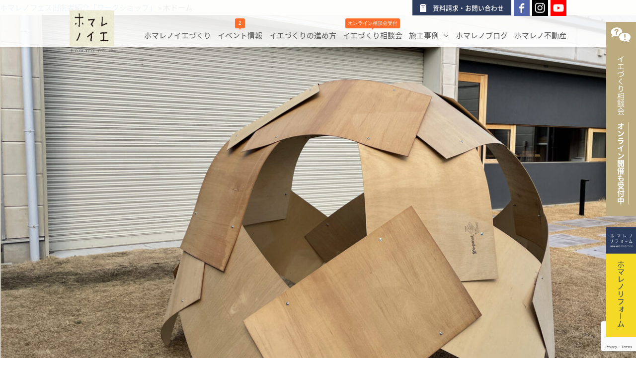

--- FILE ---
content_type: text/html; charset=UTF-8
request_url: https://homarenoie.com/events/event/homares_fes2023_workshop/attachment/%E6%9C%A8%E3%83%89%E3%83%BC%E3%83%A0/
body_size: 9649
content:
<!doctype html>
<html lang="ja">
<head>
<meta charset="UTF-8">
<meta name="viewport" content="width=device-width, initial-scale=1, viewport-fit=cover">
<title>木ドーム ｜  徳島の注文住宅は幸せ創造カンパニー　ホマレノイエ　株式会社誉建設</title>
<meta name="keywords" content="徳島,工務店,注文住宅,ホマレノイエ,誉建設,モダン,設計事務所,一戸建て,新築,家,SE構法,重量木骨の家,デザイン,住宅設計" />
<meta name="Description" content="徳島の注文住宅・木造建築ならホマレノイエ(誉建設)。新築・リフォームの設計、施工、家具まで自社大工による内製化。新築一戸建てから非住宅中大規模木造まで" />

<meta property="og:title" content="徳島の注文住宅会社　ホマレノイエ｜(株)誉建設" >
<meta property="og:site_name" content="徳島の注文住宅会社　ホマレノイエ｜(株)誉建設">
<meta property="og:description" content="徳島の注文住宅・木造建築ならホマレノイエ(誉建設)。新築・リフォームの設計、施工、家具まで自社大工による内製化。新築一戸建てから非住宅中大規模木造まで">
<meta property="og:type" content="website">
<meta property="og:url" content="https://homarenoie.com">
<meta property="og:image" content="https://fbcdn-sphotos-e-a.akamaihd.net/hphotos-ak-ash3/33867_551640801517188_701004635_n.jpg">
<meta property="fb:admins" content="551134464901155"> <!--100000410461860-->
<meta property="fb:app_id" content="1391670187714169">

<meta name="google-site-verification" content="TeSdKXsf0p2qs-_KmA5CZ-tfaZHDadFCsvzTEOVKvXY" />

<!-- Global site tag (gtag.js) - Google Analytics -->
<script async src="https://www.googletagmanager.com/gtag/js?id=G-SMJVRGTRCP"></script>
<script>
  window.dataLayer = window.dataLayer || [];
  function gtag(){dataLayer.push(arguments);}
  gtag('js', new Date());

  gtag('config', 'G-SMJVRGTRCP');
</script>

<meta name="y_key" content="5c17fcf11b58d2e1">
<link rel="SHORTCUT ICON" href="//homarenoie.com/favicon.ico" />
<link rel="apple-touch-icon" href="//homarenoie.com/apple-touch-icon.png" sizes="180x180" />
<meta name="apple-mobile-web-app-title" content="ホマレノイエ">
</head>




<link rel="pingback" href="https://homarenoie.com/xmlrpc.php" />
<link rel="stylesheet" href="https://homarenoie.com/wp-content/themes/homare_no_ie-renew/style.css" type="text/css" />
<link rel="stylesheet" type="text/css" href="https://homarenoie.com/wp-content/themes/homare_no_ie-renew/commons/css/global.css">
<script src="https://ajax.googleapis.com/ajax/libs/jquery/1.11.3/jquery.min.js"></script>
<script language="javascript" src="https://homarenoie.com/wp-content/themes/homare_no_ie-renew/js/css_browser_selector.js" type="application/javascript"></script>
<!-- include Cycle plugin -->
<link href="https://homarenoie.com/wp-content/themes/homare_no_ie-renew/js/contact-form7-confirm.css" rel="stylesheet" type="text/css">


<script>
$(function() {
var nav = $('.gnav.pc');
var navTop = nav.offset().top;
$('li.slidedown', nav).hover(function(){
$('ul',this).stop().slideDown('fast');
},
function(){
$('ul',this).stop().slideUp('fast');
});
});

//スライドメニュー表示
$(function() {
$("#panel-btn").click(function() {
$("#mobile-nav01").slideToggle(400);
$("#panel-btn-icon").toggleClass("close");
$("#menu").toggleClass("none");
return false;
});
});
$(function() {
$("#panel-btn02").click(function() {
$("#mobile-nav02").slideToggle(400);
$("#panel-btn-icon02").toggleClass("close");
return false;
});
});
//スライドメニュー内部
$(function() {
function slidenav() {
$(this).toggleClass("active").next().slideToggle(300);
}
$(".switch .toggle").click(slidenav);
});// JavaScript Document
</script>

<script>
  (function(i,s,o,g,r,a,m){i['GoogleAnalyticsObject']=r;i[r]=i[r]||function(){
  (i[r].q=i[r].q||[]).push(arguments)},i[r].l=1*new Date();a=s.createElement(o),
  m=s.getElementsByTagName(o)[0];a.async=1;a.src=g;m.parentNode.insertBefore(a,m)
  })(window,document,'script','https://www.google-analytics.com/analytics.js','ga');

  ga('create', 'UA-1710645-5', 'auto');
  ga('send', 'pageview');

</script>
<meta name="msvalidate.01" content="84D5785A9292E869E2C1EB531D522C14" />
<!--<script src="//kitchen.juicer.cc/?color=BYt7vsGufHs=" async></script>-->

<link rel='dns-prefetch' href='//yubinbango.github.io' />
<link rel='dns-prefetch' href='//ajax.googleapis.com' />
<link rel='dns-prefetch' href='//www.google.com' />
<link rel='dns-prefetch' href='//s.w.org' />
<link rel="alternate" type="application/rss+xml" title="徳島の注文住宅は幸せ創造カンパニー　ホマレノイエ　株式会社誉建設 &raquo; 木ドーム のコメントのフィード" href="https://homarenoie.com/events/event/homares_fes2023_workshop/attachment/%e6%9c%a8%e3%83%89%e3%83%bc%e3%83%a0/feed/" />
		<script type="text/javascript">
			window._wpemojiSettings = {"baseUrl":"https:\/\/s.w.org\/images\/core\/emoji\/12.0.0-1\/72x72\/","ext":".png","svgUrl":"https:\/\/s.w.org\/images\/core\/emoji\/12.0.0-1\/svg\/","svgExt":".svg","source":{"concatemoji":"https:\/\/homarenoie.com\/wp-includes\/js\/wp-emoji-release.min.js?ver=5.4.18"}};
			/*! This file is auto-generated */
			!function(e,a,t){var n,r,o,i=a.createElement("canvas"),p=i.getContext&&i.getContext("2d");function s(e,t){var a=String.fromCharCode;p.clearRect(0,0,i.width,i.height),p.fillText(a.apply(this,e),0,0);e=i.toDataURL();return p.clearRect(0,0,i.width,i.height),p.fillText(a.apply(this,t),0,0),e===i.toDataURL()}function c(e){var t=a.createElement("script");t.src=e,t.defer=t.type="text/javascript",a.getElementsByTagName("head")[0].appendChild(t)}for(o=Array("flag","emoji"),t.supports={everything:!0,everythingExceptFlag:!0},r=0;r<o.length;r++)t.supports[o[r]]=function(e){if(!p||!p.fillText)return!1;switch(p.textBaseline="top",p.font="600 32px Arial",e){case"flag":return s([127987,65039,8205,9895,65039],[127987,65039,8203,9895,65039])?!1:!s([55356,56826,55356,56819],[55356,56826,8203,55356,56819])&&!s([55356,57332,56128,56423,56128,56418,56128,56421,56128,56430,56128,56423,56128,56447],[55356,57332,8203,56128,56423,8203,56128,56418,8203,56128,56421,8203,56128,56430,8203,56128,56423,8203,56128,56447]);case"emoji":return!s([55357,56424,55356,57342,8205,55358,56605,8205,55357,56424,55356,57340],[55357,56424,55356,57342,8203,55358,56605,8203,55357,56424,55356,57340])}return!1}(o[r]),t.supports.everything=t.supports.everything&&t.supports[o[r]],"flag"!==o[r]&&(t.supports.everythingExceptFlag=t.supports.everythingExceptFlag&&t.supports[o[r]]);t.supports.everythingExceptFlag=t.supports.everythingExceptFlag&&!t.supports.flag,t.DOMReady=!1,t.readyCallback=function(){t.DOMReady=!0},t.supports.everything||(n=function(){t.readyCallback()},a.addEventListener?(a.addEventListener("DOMContentLoaded",n,!1),e.addEventListener("load",n,!1)):(e.attachEvent("onload",n),a.attachEvent("onreadystatechange",function(){"complete"===a.readyState&&t.readyCallback()})),(n=t.source||{}).concatemoji?c(n.concatemoji):n.wpemoji&&n.twemoji&&(c(n.twemoji),c(n.wpemoji)))}(window,document,window._wpemojiSettings);
		</script>
		<style type="text/css">
img.wp-smiley,
img.emoji {
	display: inline !important;
	border: none !important;
	box-shadow: none !important;
	height: 1em !important;
	width: 1em !important;
	margin: 0 .07em !important;
	vertical-align: -0.1em !important;
	background: none !important;
	padding: 0 !important;
}
</style>
	<link rel='stylesheet' id='wp-block-library-css'  href='https://homarenoie.com/wp-includes/css/dist/block-library/style.min.css?ver=5.4.18' type='text/css' media='all' />
<link rel='stylesheet' id='contact-form-7-css'  href='https://homarenoie.com/wp-content/plugins/contact-form-7/includes/css/styles.css?ver=5.3.2' type='text/css' media='all' />
<link rel='stylesheet' id='jquery-ui-theme-css'  href='https://ajax.googleapis.com/ajax/libs/jqueryui/1.11.4/themes/pepper-grinder/jquery-ui.min.css?ver=1.11.4' type='text/css' media='all' />
<link rel='stylesheet' id='jquery-ui-timepicker-css'  href='https://homarenoie.com/wp-content/plugins/contact-form-7-datepicker/js/jquery-ui-timepicker/jquery-ui-timepicker-addon.min.css?ver=5.4.18' type='text/css' media='all' />
<link rel='stylesheet' id='contact-form-7-confirm-css'  href='https://homarenoie.com/wp-content/plugins/contact-form-7-add-confirm/includes/css/styles.css?ver=5.1' type='text/css' media='all' />
<link rel='stylesheet' id='cf7cf-style-css'  href='https://homarenoie.com/wp-content/plugins/cf7-conditional-fields/style.css?ver=1.9.14' type='text/css' media='all' />
<script type='text/javascript' src='https://homarenoie.com/wp-includes/js/jquery/jquery.js?ver=1.12.4-wp'></script>
<script type='text/javascript' src='https://homarenoie.com/wp-includes/js/jquery/jquery-migrate.min.js?ver=1.4.1'></script>
<link rel='https://api.w.org/' href='https://homarenoie.com/wp-json/' />
<link rel="EditURI" type="application/rsd+xml" title="RSD" href="https://homarenoie.com/xmlrpc.php?rsd" />
<link rel="wlwmanifest" type="application/wlwmanifest+xml" href="https://homarenoie.com/wp-includes/wlwmanifest.xml" /> 
<meta name="generator" content="WordPress 5.4.18" />
<link rel='shortlink' href='https://homarenoie.com/?p=15162' />
<link rel="alternate" type="application/json+oembed" href="https://homarenoie.com/wp-json/oembed/1.0/embed?url=https%3A%2F%2Fhomarenoie.com%2Fevents%2Fevent%2Fhomares_fes2023_workshop%2Fattachment%2F%25e6%259c%25a8%25e3%2583%2589%25e3%2583%25bc%25e3%2583%25a0%2F" />
<link rel="alternate" type="text/xml+oembed" href="https://homarenoie.com/wp-json/oembed/1.0/embed?url=https%3A%2F%2Fhomarenoie.com%2Fevents%2Fevent%2Fhomares_fes2023_workshop%2Fattachment%2F%25e6%259c%25a8%25e3%2583%2589%25e3%2583%25bc%25e3%2583%25a0%2F&#038;format=xml" />



<body ontouchstart="">
<div id="fixed" class="cb-header second fixed ">
<div id="fixed-inbox">
<strong class="ci-logo"><a href="https://homarenoie.com"><img src="https://homarenoie.com/wp-content/themes/homare_no_ie-renew/commons/images/homare-logo02.png" alt="徳島の注文住宅 ホマレノイエ（株）誉建設"/></a></strong>
<div id="nav">
<strong>
<a href="https://www.youtube.com/channel/UCBaw7We5YwOZXe3GKi8Jdag" target="_blank" class="youtube" title="Youtubeオフィシャルチャンネル"><img src="https://homarenoie.com/wp-content/themes/homare_no_ie-renew/commons/images/youtube-icon.png" alt="Youtube"/></a>
<a href="https://www.instagram.com/homarenoie/" target="_blank" class="insta" title="instagramオフィシャル"><img src="https://homarenoie.com/wp-content/themes/homare_no_ie-renew/commons/images/insta-icon.png" alt="instagramu"/></a><a href="https://www.facebook.com/homarenoie/" target="_blank" class="fb" title="facebookオフィシャル"><img src="https://homarenoie.com/wp-content/themes/homare_no_ie-renew/commons/images/facebook-icon.png" alt="facebook"/></a>
<a href="https://homarenoie.com/contact/" class="contact"><img src="https://homarenoie.com/wp-content/themes/homare_no_ie-renew/commons/images/contact-icon.png" alt=""/>資料請求・お問い合わせ</a>
</strong>
<nav class="mobile">
<p class="menu-mobile">
<a href="javascript:void(0);" id="panel-btn"><span id="panel-btn-icon"></span><em id="menu">menu</em></a></p>
</nav>


<ul class="gnav pc">
<li><a href="https://homarenoie.com/concept/" >ホマレノイエづくり</a></li>
<li><a href="https://homarenoie.com/events/category/event-info/" >
<p><em class="event">
2</em><i class="event">▼</i></p>
イベント情報</a></li>
<li><a href="https://homarenoie.com/progress/" >イエづくりの進め方</a></li>
<li><a href="https://homarenoie.com/ie-conference/" ><p class="life-tour"><em class="online">オンライン相談会受付</em><i class="online">▼</i></p>イエづくり相談会</a></li>

<li class="slidedown"><a href="https://homarenoie.com/works/" class="toggle menu ">施工事例
</a>
<ul class="child">
<li> <a href="https://homarenoie.com/works/" class="menu">すべて</a></li>
<li> <a href="https://homarenoie.com/works_category/new-house_flat/" class="menu">新築（平家）</a></li>
<li> <a href="https://homarenoie.com/works_category/new-house_double/" class="menu">新築（2階建）</a></li>
<li> <a href="https://homarenoie.com/works_category/new-house_triple/" class="menu">新築（3階建）</a></li>
<li> <a href="https://homarenoie.com/works_category/new-house_two-generations/" class="menu">新築（2世帯住宅）</a></li>
<li> <a href="https://homarenoie.com/works_category/concept-house/" class="menu">コンセプトハウス</a></li>
</ul>
</li>

<li><a href="https://homarenoie.com/category/blog/" >
ホマレノブログ</a></li>
<li><a href="https://homarenoie.com/homareno_fudosan" >ホマレノ不動産</a></li>
</ul>
</div>
</div>


<!--モバイル用メニュー-->
<div id="mobile-nav01" class="panel-parts switch">
<ul class="gnav">
<li><a href="https://homarenoie.com/concept/">ホマレノイエづくり</a></li>
<li><a href="https://homarenoie.com/events/category/event-info/">イベント情報
<p><em class="event">
2</em></p>
</a></li>
<li><a href="https://homarenoie.com/progress/">イエづくりの進め方</a></li>
<li><a href="https://homarenoie.com/ie-conference/" class="online">イエづくり相談会<p class="online"><em class="online">オンライン<br class="sp_br">も受付中</em></p></a></li>
<li class="slidedown"><a href="javascript:;" class="toggle menu">施工事例
</a>
<ul class="child">
<li> <a href="https://homarenoie.com/works/" class="menu">すべて</a></li>
<li> <a href="https://homarenoie.com/works_category/new-house_flat/" class="menu">新築（平家）</a></li>
<li> <a href="https://homarenoie.com/works_category/new-house_double/" class="menu">新築（2階建）</a></li>
<li> <a href="https://homarenoie.com/works_category/new-house_triple/" class="menu">新築（3階建）</a></li>
<li> <a href="https://homarenoie.com/works_category/new-house_two-generations/" class="menu">新築（2世帯住宅）</a></li>
<li> <a href="https://homarenoie.com/works_category/concept-house/" class="menu">コンセプトハウス</a></li>
</ul>
</li>
<li><a href="https://homarenoie.com/category/blog/">ホマレノブログ
</a></li>
<li><a href="https://homarenoie.com/homareno_fudosan">ホマレノ不動産</a></li>
<li><a href="http://rehomare.com" class="menu" target="_blank">ホマレノリフォーム <i class="fas fa-external-link-alt"></i></a></li>
</ul>
</div>
</div>
<!--テキストボックス-->
<div id="right_box">
<div id="text_box02">

  
		<div class="post" id="post-15162">
			<h2><a href="https://homarenoie.com/events/event/homares_fes2023_workshop/" rev="attachment">ホマレノフェス出店者紹介「ワークショップ」</a> &raquo; 木ドーム</h2>
			<div class="entry">
				<p class="attachment"><a href="https://homarenoie.com/wp-content/uploads/2023/01/木ドーム.jpg"><img width="1800" height="1200" src="https://homarenoie.com/wp-content/uploads/2023/01/木ドーム.jpg" class="attachment-medium size-medium" alt="" srcset="https://homarenoie.com/wp-content/uploads/2023/01/木ドーム.jpg 1800w, https://homarenoie.com/wp-content/uploads/2023/01/木ドーム-768x512.jpg 768w, https://homarenoie.com/wp-content/uploads/2023/01/木ドーム-1536x1024.jpg 1536w, https://homarenoie.com/wp-content/uploads/2023/01/木ドーム-1320x880.jpg 1320w" sizes="(max-width: 1800px) 100vw, 1800px" /></a></p>
				<div class="caption"></div>

				
				

<div class="navigation">
<!--short_title_linkプラグイン-->
<div class="alignleft01"><a href="https://homarenoie.com/events/event/homares_fes2023_workshop/" title="ホマレノフェス出店者紹介「ワークショップ」">ホマレノフェス出店者紹介「ワ...</a></div><div class="alignright01"></div>
</div>
<br clear="all" />


				
			</div>

		</div>

	
<!-- You can start editing here. -->


			<!-- If comments are open, but there are no comments. -->

	 


<div id="respond">

<h3 class="comment">コメント投稿</h3>

<div id="cancel-comment-reply"> 
	<small><a rel="nofollow" id="cancel-comment-reply-link" href="/events/event/homares_fes2023_workshop/attachment/%E6%9C%A8%E3%83%89%E3%83%BC%E3%83%A0/#respond" style="display:none;">返信をキャンセルする。</a></small>
</div> 


<form action="https://homarenoie.com/wp-comments-post.php" method="post" id="commentform">


<p><input type="text" name="author" id="author" value="" size="22" tabindex="1" aria-required='true' />
<label for="author"><small>Name ※必須</small></label></p>

<p><input type="text" name="email" id="email" value="" size="22" tabindex="2" aria-required='true' />
<label for="email"><small>Mail (公開はいたしません) ※必須</small></label></p>

<p><input type="text" name="url" id="url" value="" size="22" tabindex="3" />
<label for="url"><small>Website</small></label></p>


<!--<p><small><strong>XHTML:</strong> You can use these tags: <code>&lt;a href=&quot;&quot; title=&quot;&quot;&gt; &lt;abbr title=&quot;&quot;&gt; &lt;acronym title=&quot;&quot;&gt; &lt;b&gt; &lt;blockquote cite=&quot;&quot;&gt; &lt;cite&gt; &lt;code&gt; &lt;del datetime=&quot;&quot;&gt; &lt;em&gt; &lt;i&gt; &lt;q cite=&quot;&quot;&gt; &lt;s&gt; &lt;strike&gt; &lt;strong&gt; </code></small></p>-->

<p><textarea name="comment" id="comment" cols="58" rows="10" tabindex="4"></textarea></p>

<p><input name="submit" type="submit" id="submit" tabindex="5" value="コメントを投稿する" />
<input type='hidden' name='comment_post_ID' value='15162' id='comment_post_ID' />
<input type='hidden' name='comment_parent' id='comment_parent' value='0' />
 
</p>
<p style="display: none;"><input type="hidden" id="akismet_comment_nonce" name="akismet_comment_nonce" value="47ee08d2e9" /></p><p><img src="https://homarenoie.com/wp-content/siteguard/666920327.png" alt="CAPTCHA"></p><p><label for="siteguard_captcha">上に表示された文字を入力してください。</label><br /><input type="text" name="siteguard_captcha" id="siteguard_captcha" class="input" value="" size="10" aria-required="true" /><input type="hidden" name="siteguard_captcha_prefix" id="siteguard_captcha_prefix" value="666920327" /></p><p style="display: none !important;"><label>&#916;<textarea name="ak_hp_textarea" cols="45" rows="8" maxlength="100"></textarea></label><input type="hidden" id="ak_js_1" name="ak_js" value="99"/><script>document.getElementById( "ak_js_1" ).setAttribute( "value", ( new Date() ).getTime() );</script></p>
</form>

</div>


	</div>

<div id="side_banner_box">

<strong>NEWS</strong>
<ul class="side-category">
<li><a href="https://homarenoie.com/blog/events_news/18361/">2025　冬期休暇のお知らせ</a></li> 
<li><a href="https://homarenoie.com/blog/homare-staff_blog/18333/">Archimobili アーキモビリィWEBサイトのご案内</a></li> 
<li><a href="https://homarenoie.com/homareno_fudosan/">ホマレ リノベーションモデルの展示・販売</a></li> 
</ul>


<!--記事ページのみ表示条件文-->



<strong>CATEGORY</strong>
<ul class="side-category">
<li class="categories"> <ul>	<li class="cat-item cat-item-6"><a href="https://homarenoie.com/category/blog/homare-staff_blog/">チームホマレブログ</a>
</li>
	<li class="cat-item cat-item-5"><a href="https://homarenoie.com/category/blog/events_news/">お知らせ</a>
</li>
	<li class="cat-item cat-item-4"><a href="https://homarenoie.com/category/blog/events-mori/">ホマレノ森</a>
</li>
</ul></li></ul>


<strong class="archives">ARCHIVES</strong>
<ul class="side-category">
<li>
	<li><a href='https://homarenoie.com/date/2025/12/'>2025年12月</a></li>
	<li><a href='https://homarenoie.com/date/2025/10/'>2025年10月</a></li>
	<li><a href='https://homarenoie.com/date/2025/09/'>2025年9月</a></li>
	<li><a href='https://homarenoie.com/date/2025/08/'>2025年8月</a></li>
	<li><a href='https://homarenoie.com/date/2025/07/'>2025年7月</a></li>
	<li><a href='https://homarenoie.com/date/2025/04/'>2025年4月</a></li>
	<li><a href='https://homarenoie.com/date/2024/10/'>2024年10月</a></li>
	<li><a href='https://homarenoie.com/date/2024/08/'>2024年8月</a></li>
	<li><a href='https://homarenoie.com/date/2024/07/'>2024年7月</a></li>
	<li><a href='https://homarenoie.com/date/2024/06/'>2024年6月</a></li>
	<li><a href='https://homarenoie.com/date/2024/05/'>2024年5月</a></li>
	<li><a href='https://homarenoie.com/date/2024/04/'>2024年4月</a></li>
</li>
</ul>






</div>

</div>
<br clear="all" />
<!--テキストボックス-->
</div>

<ul id="sp-footer">
<li><a href="https://homarenoie.com/events/category/event-info/"><img src="https://homarenoie.com/wp-content/themes/homare_no_ie-renew/commons/images/sp_banner-icon01.png" alt="イベント情報"/></a></li>
<li><a href="https://homarenoie.com/contact/"><img src="https://homarenoie.com/wp-content/themes/homare_no_ie-renew/commons/images/sp_banner-icon02.png" alt="資料請求"/></a></li>
<li><a href="https://homarenoie.com/ie-conference/"><img src="https://homarenoie.com/wp-content/themes/homare_no_ie-renew/commons/images/sp_banner-icon04.png" alt="家づくり相談会"/></a></li>
<li><a href="tel:0886422917"><img src="https://homarenoie.com/wp-content/themes/homare_no_ie-renew/commons/images/sp_banner-icon03.png" alt="TEL"/></a></li>
</ul>

<div class="white-box blog">
<div class="blog-inbox">
<div class="news"><strong>お知らせ<span><a href="https://homarenoie.com/category/blog/events_news/">一覧表示<em class="fa fa-angle-right"></em></a></span></strong>
<ul>
<li><span>2025.12.23</span>
<a href="https://homarenoie.com/blog/events_news/18361/">2025　冬期休暇のお知らせ</a>
</li>
<li><span>2025.8.22</span>
<a href="https://homarenoie.com/blog/events_news/18295/">「HUIZEN（ハウゼン）」<br>取り扱い・受注開始のお知らせ</a>
</li>
<li><span>2025.7.24</span>
<a href="https://homarenoie.com/blog/events_news/18264/">2025　夏期休暇のお知らせ</a>
</li>
</ul>
</div>

<div class="blog"><strong>チームホマレblog<span><a href="https://homarenoie.com/category/blog/homare-staff_blog/">一覧表示<em class="fa fa-angle-right"></em></a></span></strong>
<ul>
<li><span>2025.10.8</span><a href="https://homarenoie.com/blog/homare-staff_blog/18333/">Archimobili アーキモビリィ<br>WEBサイトのご案内</a>
</li>
<li><span>2025.9.4</span><a href="https://homarenoie.com/homareno_fudosan/">ホマレ リノベーションモデルの<br>展示・販売</a>
</li>
<li><span>2025.7.30</span><a href="https://homarenoie.com/blog/homare-staff_blog/18278/">子ども工務店・木工教室 のようす</a>
</li>
</ul>
</div>
</div>
</div>

<footer>
<div class="footer-inbox">
<div class="footer-leftbox">
<strong><img src="https://homarenoie.com/wp-content/themes/homare_no_ie-renew/commons/images/ci-logo01.png" width="194" height="245" alt=""/></strong>
<div><span class="ci"><img src="https://homarenoie.com/wp-content/themes/homare_no_ie-renew/commons/images/homare-logo03.png" alt="株式会社誉建設" class="homare-logo">　<a href="//homare-web.com" target="_blank" rel="noreferrer"><img src="https://homarenoie.com/wp-content/themes/homare_no_ie-renew/commons/images/window-icon.svg" alt="" class="window-icon">オフィシャルサイト</a></span>
<p>徳島市国府町北岩延字中屋敷30-3<br>
tel.088-642-2917  /  fax.088-642-2873</p>
<div class="footer-nav"><em class="fa fa-angle-right right"></em><a href="https://homarenoie.com/about-us/">会社情報</a>　<em class="fa fa-angle-right right"></em><a href="https://homarenoie.com/privacy/">プライバシーポリシー</a>
<div id="fb-root"></div>
<script>(function(d, s, id) {
  var js, fjs = d.getElementsByTagName(s)[0];
  if (d.getElementById(id)) return;
  js = d.createElement(s); js.id = id;
  js.src = 'https://connect.facebook.net/ja_JP/sdk.js#xfbml=1&autoLogAppEvents=1&version=v3.2&appId=1391670187714169';
  fjs.parentNode.insertBefore(js, fjs);
}(document, 'script', 'facebook-jssdk'));</script>
<!--<div class="fb-like" data-href="https://www.facebook.com/homarenoie/"  data-width="154" data-layout="button_count" data-action="like" data-size="small" data-show-faces="true" data-share="false"></div>-->
<div class="fb-like" data-href="https://www.facebook.com/homarenoie/" data-width="154" data-layout="button_count" data-action="like" data-size="small" data-show-faces="false" data-share="false"></div>
</div>
<span>© homare no ie  All rights reserved.</span>
</div>
</div>
<div class="footer-rightbox">
	<ul>
	<li><a href="https://homarenoie.com/concept/">ホマレノイエづくり</a></li>
	<li><a href="https://homarenoie.com/events/category/event-info/">イベント情報</a></li>
		
		<li><a href="https://homarenoie.com/progress/">イエづくりの進め方</a></li>
	</ul>
	<ul>
	<li><a href="https://homarenoie.com/ie-conference/">イエづくり相談会</a></li>
		<li><a href="https://homarenoie.com/works/">施工事例</a></li>
		<li><a href="https://homarenoie.com/category/blog/">ホマレノブログ</a></li>
	</ul>
	<ul>
		<li><a href="https://homarenoie.com/homareno_fudosan">ホマレノ不動産</a></li>
		<li><a href="https://homarenoie.com/about-us/">会社概要</a></li>
<!--		<li>採用情報</li>-->
<li><a href="https://homarenoie.com/privacy/">プライバシーポリシー</a></li>
<!-- <li class="fb-like"><div class="fb-like" data-href="https://www.facebook.com/homarenoie/" data-width="154" data-layout="button_count" data-action="like" data-size="large" data-show-faces="false" data-share="false"></div></li> -->

	</ul>
</div>
<div class="footer-bannerbox">
<ul>
<li><a href="http://rehomare.com" target="_blank"><img src="https://homarenoie.com/wp-content/themes/homare_no_ie-renew/commons/images/f_banner08.png" alt="ホマレノリフォーム"/></a></li>
<li><a href="http://movom.jp" target="_blank"><img src="https://homarenoie.com/wp-content/themes/homare_no_ie-renew/commons/images/f_banner07.png" alt="MOVOM" /></a></li>
<li><a href="https://yamanishi-labo.jp" target="_blank"><img src="https://homarenoie.com/wp-content/themes/homare_no_ie-renew/commons/images/yamanishi_labo_banner.png" alt="ホマレノ森研究所　山西" /></a></li>
	</ul>
</div>
</div>
</footer>
<div id="fixed_banner-box">
<div id="online-banner">
<a href="https://homarenoie.com/ie-conference/"><img src="https://homarenoie.com/wp-content/themes/homare_no_ie-renew/commons/images/online-banner.png" alt="イエづくり相談会" />
イエづくり相談会　<strong>オンライン開催<span>も受付中</span></strong></a>
</div>
<div id="rehomare-banner">
<a href="http://rehomare.com" target="_blank"><img src="https://homarenoie.com/wp-content/themes/homare_no_ie-renew/commons/images/refomare-banner.png" alt="ホマレノリフォーム" />
ホマレノリフォーム</a>
</div>

</div>

<script src="https://homarenoie.com/wp-content/themes/homare_no_ie-renew/js/SeLogo.js" async></script>
<script src="https://homarenoie.com/wp-content/themes/homare_no_ie-renew/commons/js/jquery.fittext.js"></script>
<script>
	jQuery("#navtop ul").fitText(6.6, { minFontSize: '12px', maxFontSize: '15px' });
	jQuery(".cb-header ul").fitText(5.7, { minFontSize: '12px', maxFontSize: '15px' });
	jQuery("#navtop ul.child li").fitText(6.6, { minFontSize: '13px', maxFontSize: '15px' });
	jQuery(".cb-header ul.child li").fitText(5.7, { minFontSize: '13px', maxFontSize: '15px' });
	jQuery(".concepthouse-box p").fitText(2);
	//jQuery(".border-boxtop01 strong.title").fitText(1.5, { minFontSize: '13px', maxFontSize: '17px'});
	　//$("#arrow").fitText(1.1, { minFontSize: '12px', maxFontSize: '35px' });
</script>



<script src="https://homarenoie.com/wp-content/themes/homare_no_ie-renew/commons/js/jquery.magnific-popup.js"></script>
<link rel="stylesheet" type="text/css" href="https://homarenoie.com/wp-content/themes/homare_no_ie-renew/commons/css/magnific-popup.css">
<script src="https://homarenoie.com/wp-content/themes/homare_no_ie-renew/commons/js/commons.js"></script>

<!-- Facebook Pixel Code -->
<script>
  !function(f,b,e,v,n,t,s)
  {if(f.fbq)return;n=f.fbq=function(){n.callMethod?
  n.callMethod.apply(n,arguments):n.queue.push(arguments)};
  if(!f._fbq)f._fbq=n;n.push=n;n.loaded=!0;n.version='2.0';
  n.queue=[];t=b.createElement(e);t.async=!0;
  t.src=v;s=b.getElementsByTagName(e)[0];
  s.parentNode.insertBefore(t,s)}(window, document,'script',
  'https://connect.facebook.net/en_US/fbevents.js');
  fbq('init', '851548761864216');
  fbq('track', 'PageView');
  fbq('track', 'Search');
  fbq('track', 'ViewContent');
</script>
<noscript><img height="1" width="1" style="display:none"
  src="https://www.facebook.com/tr?id=851548761864216&ev=PageView&noscript=1"
/></noscript>
<!-- End Facebook Pixel Code -->




<!--フッター-->




<script type="text/javascript">
document.addEventListener( 'wpcf7mailsent', function( event ) {
    ga( 'send', 'event', 'Contact Form', 'submit' );
location = 'http://homarenoie.com/contact/thanks';
}, false );
</script>
<script type='text/javascript' src='https://yubinbango.github.io/yubinbango/yubinbango.js'></script>
<script type='text/javascript'>
/* <![CDATA[ */
var wpcf7 = {"apiSettings":{"root":"https:\/\/homarenoie.com\/wp-json\/contact-form-7\/v1","namespace":"contact-form-7\/v1"}};
/* ]]> */
</script>
<script type='text/javascript' src='https://homarenoie.com/wp-content/plugins/contact-form-7/includes/js/scripts.js?ver=5.3.2'></script>
<script type='text/javascript' src='https://homarenoie.com/wp-includes/js/jquery/ui/core.min.js?ver=1.11.4'></script>
<script type='text/javascript' src='https://homarenoie.com/wp-includes/js/jquery/ui/datepicker.min.js?ver=1.11.4'></script>
<script type='text/javascript'>
jQuery(document).ready(function(jQuery){jQuery.datepicker.setDefaults({"closeText":"\u9589\u3058\u308b","currentText":"\u4eca\u65e5","monthNames":["1\u6708","2\u6708","3\u6708","4\u6708","5\u6708","6\u6708","7\u6708","8\u6708","9\u6708","10\u6708","11\u6708","12\u6708"],"monthNamesShort":["1\u6708","2\u6708","3\u6708","4\u6708","5\u6708","6\u6708","7\u6708","8\u6708","9\u6708","10\u6708","11\u6708","12\u6708"],"nextText":"\u6b21","prevText":"\u524d","dayNames":["\u65e5\u66dc\u65e5","\u6708\u66dc\u65e5","\u706b\u66dc\u65e5","\u6c34\u66dc\u65e5","\u6728\u66dc\u65e5","\u91d1\u66dc\u65e5","\u571f\u66dc\u65e5"],"dayNamesShort":["\u65e5","\u6708","\u706b","\u6c34","\u6728","\u91d1","\u571f"],"dayNamesMin":["\u65e5","\u6708","\u706b","\u6c34","\u6728","\u91d1","\u571f"],"dateFormat":"yy.mm.d","firstDay":1,"isRTL":false});});
</script>
<script type='text/javascript' src='https://ajax.googleapis.com/ajax/libs/jqueryui/1.11.4/i18n/datepicker-ja.min.js?ver=1.11.4'></script>
<script type='text/javascript' src='https://homarenoie.com/wp-content/plugins/contact-form-7-datepicker/js/jquery-ui-timepicker/jquery-ui-timepicker-addon.min.js?ver=5.4.18'></script>
<script type='text/javascript' src='https://homarenoie.com/wp-content/plugins/contact-form-7-datepicker/js/jquery-ui-timepicker/i18n/jquery-ui-timepicker-ja.js?ver=5.4.18'></script>
<script type='text/javascript' src='https://homarenoie.com/wp-includes/js/jquery/ui/widget.min.js?ver=1.11.4'></script>
<script type='text/javascript' src='https://homarenoie.com/wp-includes/js/jquery/ui/mouse.min.js?ver=1.11.4'></script>
<script type='text/javascript' src='https://homarenoie.com/wp-includes/js/jquery/ui/slider.min.js?ver=1.11.4'></script>
<script type='text/javascript' src='https://homarenoie.com/wp-includes/js/jquery/ui/button.min.js?ver=1.11.4'></script>
<script type='text/javascript' src='https://homarenoie.com/wp-content/plugins/contact-form-7-datepicker/js/jquery-ui-sliderAccess.js?ver=5.4.18'></script>
<script type='text/javascript' src='https://homarenoie.com/wp-includes/js/jquery/jquery.form.min.js?ver=4.2.1'></script>
<script type='text/javascript' src='https://homarenoie.com/wp-content/plugins/contact-form-7-add-confirm/includes/js/scripts.js?ver=5.1'></script>
<script type='text/javascript' src='https://www.google.com/recaptcha/api.js?render=6Lejp3kqAAAAAL7DtkRilpOazYYK_7Wq15Q-XowY&#038;ver=3.0'></script>
<script type='text/javascript'>
/* <![CDATA[ */
var wpcf7_recaptcha = {"sitekey":"6Lejp3kqAAAAAL7DtkRilpOazYYK_7Wq15Q-XowY","actions":{"homepage":"homepage","contactform":"contactform"}};
/* ]]> */
</script>
<script type='text/javascript' src='https://homarenoie.com/wp-content/plugins/contact-form-7/modules/recaptcha/script.js?ver=5.3.2'></script>
<script type='text/javascript' src='https://homarenoie.com/wp-content/plugins/page-links-to/dist/new-tab.js?ver=3.3.7'></script>
<script type='text/javascript'>
/* <![CDATA[ */
var wpcf7cf_global_settings = {"ajaxurl":"https:\/\/homarenoie.com\/wp-admin\/admin-ajax.php"};
/* ]]> */
</script>
<script type='text/javascript' src='https://homarenoie.com/wp-content/plugins/cf7-conditional-fields/js/scripts.js?ver=1.9.14'></script>
<script type='text/javascript' src='https://homarenoie.com/wp-includes/js/wp-embed.min.js?ver=5.4.18'></script>
<script defer type='text/javascript' src='https://homarenoie.com/wp-content/plugins/akismet/_inc/akismet-frontend.js?ver=1675909157'></script>
</body>
</html>


--- FILE ---
content_type: text/html; charset=utf-8
request_url: https://www.google.com/recaptcha/api2/anchor?ar=1&k=6Lejp3kqAAAAAL7DtkRilpOazYYK_7Wq15Q-XowY&co=aHR0cHM6Ly9ob21hcmVub2llLmNvbTo0NDM.&hl=en&v=PoyoqOPhxBO7pBk68S4YbpHZ&size=invisible&anchor-ms=20000&execute-ms=30000&cb=e4ctityxw7b5
body_size: 48998
content:
<!DOCTYPE HTML><html dir="ltr" lang="en"><head><meta http-equiv="Content-Type" content="text/html; charset=UTF-8">
<meta http-equiv="X-UA-Compatible" content="IE=edge">
<title>reCAPTCHA</title>
<style type="text/css">
/* cyrillic-ext */
@font-face {
  font-family: 'Roboto';
  font-style: normal;
  font-weight: 400;
  font-stretch: 100%;
  src: url(//fonts.gstatic.com/s/roboto/v48/KFO7CnqEu92Fr1ME7kSn66aGLdTylUAMa3GUBHMdazTgWw.woff2) format('woff2');
  unicode-range: U+0460-052F, U+1C80-1C8A, U+20B4, U+2DE0-2DFF, U+A640-A69F, U+FE2E-FE2F;
}
/* cyrillic */
@font-face {
  font-family: 'Roboto';
  font-style: normal;
  font-weight: 400;
  font-stretch: 100%;
  src: url(//fonts.gstatic.com/s/roboto/v48/KFO7CnqEu92Fr1ME7kSn66aGLdTylUAMa3iUBHMdazTgWw.woff2) format('woff2');
  unicode-range: U+0301, U+0400-045F, U+0490-0491, U+04B0-04B1, U+2116;
}
/* greek-ext */
@font-face {
  font-family: 'Roboto';
  font-style: normal;
  font-weight: 400;
  font-stretch: 100%;
  src: url(//fonts.gstatic.com/s/roboto/v48/KFO7CnqEu92Fr1ME7kSn66aGLdTylUAMa3CUBHMdazTgWw.woff2) format('woff2');
  unicode-range: U+1F00-1FFF;
}
/* greek */
@font-face {
  font-family: 'Roboto';
  font-style: normal;
  font-weight: 400;
  font-stretch: 100%;
  src: url(//fonts.gstatic.com/s/roboto/v48/KFO7CnqEu92Fr1ME7kSn66aGLdTylUAMa3-UBHMdazTgWw.woff2) format('woff2');
  unicode-range: U+0370-0377, U+037A-037F, U+0384-038A, U+038C, U+038E-03A1, U+03A3-03FF;
}
/* math */
@font-face {
  font-family: 'Roboto';
  font-style: normal;
  font-weight: 400;
  font-stretch: 100%;
  src: url(//fonts.gstatic.com/s/roboto/v48/KFO7CnqEu92Fr1ME7kSn66aGLdTylUAMawCUBHMdazTgWw.woff2) format('woff2');
  unicode-range: U+0302-0303, U+0305, U+0307-0308, U+0310, U+0312, U+0315, U+031A, U+0326-0327, U+032C, U+032F-0330, U+0332-0333, U+0338, U+033A, U+0346, U+034D, U+0391-03A1, U+03A3-03A9, U+03B1-03C9, U+03D1, U+03D5-03D6, U+03F0-03F1, U+03F4-03F5, U+2016-2017, U+2034-2038, U+203C, U+2040, U+2043, U+2047, U+2050, U+2057, U+205F, U+2070-2071, U+2074-208E, U+2090-209C, U+20D0-20DC, U+20E1, U+20E5-20EF, U+2100-2112, U+2114-2115, U+2117-2121, U+2123-214F, U+2190, U+2192, U+2194-21AE, U+21B0-21E5, U+21F1-21F2, U+21F4-2211, U+2213-2214, U+2216-22FF, U+2308-230B, U+2310, U+2319, U+231C-2321, U+2336-237A, U+237C, U+2395, U+239B-23B7, U+23D0, U+23DC-23E1, U+2474-2475, U+25AF, U+25B3, U+25B7, U+25BD, U+25C1, U+25CA, U+25CC, U+25FB, U+266D-266F, U+27C0-27FF, U+2900-2AFF, U+2B0E-2B11, U+2B30-2B4C, U+2BFE, U+3030, U+FF5B, U+FF5D, U+1D400-1D7FF, U+1EE00-1EEFF;
}
/* symbols */
@font-face {
  font-family: 'Roboto';
  font-style: normal;
  font-weight: 400;
  font-stretch: 100%;
  src: url(//fonts.gstatic.com/s/roboto/v48/KFO7CnqEu92Fr1ME7kSn66aGLdTylUAMaxKUBHMdazTgWw.woff2) format('woff2');
  unicode-range: U+0001-000C, U+000E-001F, U+007F-009F, U+20DD-20E0, U+20E2-20E4, U+2150-218F, U+2190, U+2192, U+2194-2199, U+21AF, U+21E6-21F0, U+21F3, U+2218-2219, U+2299, U+22C4-22C6, U+2300-243F, U+2440-244A, U+2460-24FF, U+25A0-27BF, U+2800-28FF, U+2921-2922, U+2981, U+29BF, U+29EB, U+2B00-2BFF, U+4DC0-4DFF, U+FFF9-FFFB, U+10140-1018E, U+10190-1019C, U+101A0, U+101D0-101FD, U+102E0-102FB, U+10E60-10E7E, U+1D2C0-1D2D3, U+1D2E0-1D37F, U+1F000-1F0FF, U+1F100-1F1AD, U+1F1E6-1F1FF, U+1F30D-1F30F, U+1F315, U+1F31C, U+1F31E, U+1F320-1F32C, U+1F336, U+1F378, U+1F37D, U+1F382, U+1F393-1F39F, U+1F3A7-1F3A8, U+1F3AC-1F3AF, U+1F3C2, U+1F3C4-1F3C6, U+1F3CA-1F3CE, U+1F3D4-1F3E0, U+1F3ED, U+1F3F1-1F3F3, U+1F3F5-1F3F7, U+1F408, U+1F415, U+1F41F, U+1F426, U+1F43F, U+1F441-1F442, U+1F444, U+1F446-1F449, U+1F44C-1F44E, U+1F453, U+1F46A, U+1F47D, U+1F4A3, U+1F4B0, U+1F4B3, U+1F4B9, U+1F4BB, U+1F4BF, U+1F4C8-1F4CB, U+1F4D6, U+1F4DA, U+1F4DF, U+1F4E3-1F4E6, U+1F4EA-1F4ED, U+1F4F7, U+1F4F9-1F4FB, U+1F4FD-1F4FE, U+1F503, U+1F507-1F50B, U+1F50D, U+1F512-1F513, U+1F53E-1F54A, U+1F54F-1F5FA, U+1F610, U+1F650-1F67F, U+1F687, U+1F68D, U+1F691, U+1F694, U+1F698, U+1F6AD, U+1F6B2, U+1F6B9-1F6BA, U+1F6BC, U+1F6C6-1F6CF, U+1F6D3-1F6D7, U+1F6E0-1F6EA, U+1F6F0-1F6F3, U+1F6F7-1F6FC, U+1F700-1F7FF, U+1F800-1F80B, U+1F810-1F847, U+1F850-1F859, U+1F860-1F887, U+1F890-1F8AD, U+1F8B0-1F8BB, U+1F8C0-1F8C1, U+1F900-1F90B, U+1F93B, U+1F946, U+1F984, U+1F996, U+1F9E9, U+1FA00-1FA6F, U+1FA70-1FA7C, U+1FA80-1FA89, U+1FA8F-1FAC6, U+1FACE-1FADC, U+1FADF-1FAE9, U+1FAF0-1FAF8, U+1FB00-1FBFF;
}
/* vietnamese */
@font-face {
  font-family: 'Roboto';
  font-style: normal;
  font-weight: 400;
  font-stretch: 100%;
  src: url(//fonts.gstatic.com/s/roboto/v48/KFO7CnqEu92Fr1ME7kSn66aGLdTylUAMa3OUBHMdazTgWw.woff2) format('woff2');
  unicode-range: U+0102-0103, U+0110-0111, U+0128-0129, U+0168-0169, U+01A0-01A1, U+01AF-01B0, U+0300-0301, U+0303-0304, U+0308-0309, U+0323, U+0329, U+1EA0-1EF9, U+20AB;
}
/* latin-ext */
@font-face {
  font-family: 'Roboto';
  font-style: normal;
  font-weight: 400;
  font-stretch: 100%;
  src: url(//fonts.gstatic.com/s/roboto/v48/KFO7CnqEu92Fr1ME7kSn66aGLdTylUAMa3KUBHMdazTgWw.woff2) format('woff2');
  unicode-range: U+0100-02BA, U+02BD-02C5, U+02C7-02CC, U+02CE-02D7, U+02DD-02FF, U+0304, U+0308, U+0329, U+1D00-1DBF, U+1E00-1E9F, U+1EF2-1EFF, U+2020, U+20A0-20AB, U+20AD-20C0, U+2113, U+2C60-2C7F, U+A720-A7FF;
}
/* latin */
@font-face {
  font-family: 'Roboto';
  font-style: normal;
  font-weight: 400;
  font-stretch: 100%;
  src: url(//fonts.gstatic.com/s/roboto/v48/KFO7CnqEu92Fr1ME7kSn66aGLdTylUAMa3yUBHMdazQ.woff2) format('woff2');
  unicode-range: U+0000-00FF, U+0131, U+0152-0153, U+02BB-02BC, U+02C6, U+02DA, U+02DC, U+0304, U+0308, U+0329, U+2000-206F, U+20AC, U+2122, U+2191, U+2193, U+2212, U+2215, U+FEFF, U+FFFD;
}
/* cyrillic-ext */
@font-face {
  font-family: 'Roboto';
  font-style: normal;
  font-weight: 500;
  font-stretch: 100%;
  src: url(//fonts.gstatic.com/s/roboto/v48/KFO7CnqEu92Fr1ME7kSn66aGLdTylUAMa3GUBHMdazTgWw.woff2) format('woff2');
  unicode-range: U+0460-052F, U+1C80-1C8A, U+20B4, U+2DE0-2DFF, U+A640-A69F, U+FE2E-FE2F;
}
/* cyrillic */
@font-face {
  font-family: 'Roboto';
  font-style: normal;
  font-weight: 500;
  font-stretch: 100%;
  src: url(//fonts.gstatic.com/s/roboto/v48/KFO7CnqEu92Fr1ME7kSn66aGLdTylUAMa3iUBHMdazTgWw.woff2) format('woff2');
  unicode-range: U+0301, U+0400-045F, U+0490-0491, U+04B0-04B1, U+2116;
}
/* greek-ext */
@font-face {
  font-family: 'Roboto';
  font-style: normal;
  font-weight: 500;
  font-stretch: 100%;
  src: url(//fonts.gstatic.com/s/roboto/v48/KFO7CnqEu92Fr1ME7kSn66aGLdTylUAMa3CUBHMdazTgWw.woff2) format('woff2');
  unicode-range: U+1F00-1FFF;
}
/* greek */
@font-face {
  font-family: 'Roboto';
  font-style: normal;
  font-weight: 500;
  font-stretch: 100%;
  src: url(//fonts.gstatic.com/s/roboto/v48/KFO7CnqEu92Fr1ME7kSn66aGLdTylUAMa3-UBHMdazTgWw.woff2) format('woff2');
  unicode-range: U+0370-0377, U+037A-037F, U+0384-038A, U+038C, U+038E-03A1, U+03A3-03FF;
}
/* math */
@font-face {
  font-family: 'Roboto';
  font-style: normal;
  font-weight: 500;
  font-stretch: 100%;
  src: url(//fonts.gstatic.com/s/roboto/v48/KFO7CnqEu92Fr1ME7kSn66aGLdTylUAMawCUBHMdazTgWw.woff2) format('woff2');
  unicode-range: U+0302-0303, U+0305, U+0307-0308, U+0310, U+0312, U+0315, U+031A, U+0326-0327, U+032C, U+032F-0330, U+0332-0333, U+0338, U+033A, U+0346, U+034D, U+0391-03A1, U+03A3-03A9, U+03B1-03C9, U+03D1, U+03D5-03D6, U+03F0-03F1, U+03F4-03F5, U+2016-2017, U+2034-2038, U+203C, U+2040, U+2043, U+2047, U+2050, U+2057, U+205F, U+2070-2071, U+2074-208E, U+2090-209C, U+20D0-20DC, U+20E1, U+20E5-20EF, U+2100-2112, U+2114-2115, U+2117-2121, U+2123-214F, U+2190, U+2192, U+2194-21AE, U+21B0-21E5, U+21F1-21F2, U+21F4-2211, U+2213-2214, U+2216-22FF, U+2308-230B, U+2310, U+2319, U+231C-2321, U+2336-237A, U+237C, U+2395, U+239B-23B7, U+23D0, U+23DC-23E1, U+2474-2475, U+25AF, U+25B3, U+25B7, U+25BD, U+25C1, U+25CA, U+25CC, U+25FB, U+266D-266F, U+27C0-27FF, U+2900-2AFF, U+2B0E-2B11, U+2B30-2B4C, U+2BFE, U+3030, U+FF5B, U+FF5D, U+1D400-1D7FF, U+1EE00-1EEFF;
}
/* symbols */
@font-face {
  font-family: 'Roboto';
  font-style: normal;
  font-weight: 500;
  font-stretch: 100%;
  src: url(//fonts.gstatic.com/s/roboto/v48/KFO7CnqEu92Fr1ME7kSn66aGLdTylUAMaxKUBHMdazTgWw.woff2) format('woff2');
  unicode-range: U+0001-000C, U+000E-001F, U+007F-009F, U+20DD-20E0, U+20E2-20E4, U+2150-218F, U+2190, U+2192, U+2194-2199, U+21AF, U+21E6-21F0, U+21F3, U+2218-2219, U+2299, U+22C4-22C6, U+2300-243F, U+2440-244A, U+2460-24FF, U+25A0-27BF, U+2800-28FF, U+2921-2922, U+2981, U+29BF, U+29EB, U+2B00-2BFF, U+4DC0-4DFF, U+FFF9-FFFB, U+10140-1018E, U+10190-1019C, U+101A0, U+101D0-101FD, U+102E0-102FB, U+10E60-10E7E, U+1D2C0-1D2D3, U+1D2E0-1D37F, U+1F000-1F0FF, U+1F100-1F1AD, U+1F1E6-1F1FF, U+1F30D-1F30F, U+1F315, U+1F31C, U+1F31E, U+1F320-1F32C, U+1F336, U+1F378, U+1F37D, U+1F382, U+1F393-1F39F, U+1F3A7-1F3A8, U+1F3AC-1F3AF, U+1F3C2, U+1F3C4-1F3C6, U+1F3CA-1F3CE, U+1F3D4-1F3E0, U+1F3ED, U+1F3F1-1F3F3, U+1F3F5-1F3F7, U+1F408, U+1F415, U+1F41F, U+1F426, U+1F43F, U+1F441-1F442, U+1F444, U+1F446-1F449, U+1F44C-1F44E, U+1F453, U+1F46A, U+1F47D, U+1F4A3, U+1F4B0, U+1F4B3, U+1F4B9, U+1F4BB, U+1F4BF, U+1F4C8-1F4CB, U+1F4D6, U+1F4DA, U+1F4DF, U+1F4E3-1F4E6, U+1F4EA-1F4ED, U+1F4F7, U+1F4F9-1F4FB, U+1F4FD-1F4FE, U+1F503, U+1F507-1F50B, U+1F50D, U+1F512-1F513, U+1F53E-1F54A, U+1F54F-1F5FA, U+1F610, U+1F650-1F67F, U+1F687, U+1F68D, U+1F691, U+1F694, U+1F698, U+1F6AD, U+1F6B2, U+1F6B9-1F6BA, U+1F6BC, U+1F6C6-1F6CF, U+1F6D3-1F6D7, U+1F6E0-1F6EA, U+1F6F0-1F6F3, U+1F6F7-1F6FC, U+1F700-1F7FF, U+1F800-1F80B, U+1F810-1F847, U+1F850-1F859, U+1F860-1F887, U+1F890-1F8AD, U+1F8B0-1F8BB, U+1F8C0-1F8C1, U+1F900-1F90B, U+1F93B, U+1F946, U+1F984, U+1F996, U+1F9E9, U+1FA00-1FA6F, U+1FA70-1FA7C, U+1FA80-1FA89, U+1FA8F-1FAC6, U+1FACE-1FADC, U+1FADF-1FAE9, U+1FAF0-1FAF8, U+1FB00-1FBFF;
}
/* vietnamese */
@font-face {
  font-family: 'Roboto';
  font-style: normal;
  font-weight: 500;
  font-stretch: 100%;
  src: url(//fonts.gstatic.com/s/roboto/v48/KFO7CnqEu92Fr1ME7kSn66aGLdTylUAMa3OUBHMdazTgWw.woff2) format('woff2');
  unicode-range: U+0102-0103, U+0110-0111, U+0128-0129, U+0168-0169, U+01A0-01A1, U+01AF-01B0, U+0300-0301, U+0303-0304, U+0308-0309, U+0323, U+0329, U+1EA0-1EF9, U+20AB;
}
/* latin-ext */
@font-face {
  font-family: 'Roboto';
  font-style: normal;
  font-weight: 500;
  font-stretch: 100%;
  src: url(//fonts.gstatic.com/s/roboto/v48/KFO7CnqEu92Fr1ME7kSn66aGLdTylUAMa3KUBHMdazTgWw.woff2) format('woff2');
  unicode-range: U+0100-02BA, U+02BD-02C5, U+02C7-02CC, U+02CE-02D7, U+02DD-02FF, U+0304, U+0308, U+0329, U+1D00-1DBF, U+1E00-1E9F, U+1EF2-1EFF, U+2020, U+20A0-20AB, U+20AD-20C0, U+2113, U+2C60-2C7F, U+A720-A7FF;
}
/* latin */
@font-face {
  font-family: 'Roboto';
  font-style: normal;
  font-weight: 500;
  font-stretch: 100%;
  src: url(//fonts.gstatic.com/s/roboto/v48/KFO7CnqEu92Fr1ME7kSn66aGLdTylUAMa3yUBHMdazQ.woff2) format('woff2');
  unicode-range: U+0000-00FF, U+0131, U+0152-0153, U+02BB-02BC, U+02C6, U+02DA, U+02DC, U+0304, U+0308, U+0329, U+2000-206F, U+20AC, U+2122, U+2191, U+2193, U+2212, U+2215, U+FEFF, U+FFFD;
}
/* cyrillic-ext */
@font-face {
  font-family: 'Roboto';
  font-style: normal;
  font-weight: 900;
  font-stretch: 100%;
  src: url(//fonts.gstatic.com/s/roboto/v48/KFO7CnqEu92Fr1ME7kSn66aGLdTylUAMa3GUBHMdazTgWw.woff2) format('woff2');
  unicode-range: U+0460-052F, U+1C80-1C8A, U+20B4, U+2DE0-2DFF, U+A640-A69F, U+FE2E-FE2F;
}
/* cyrillic */
@font-face {
  font-family: 'Roboto';
  font-style: normal;
  font-weight: 900;
  font-stretch: 100%;
  src: url(//fonts.gstatic.com/s/roboto/v48/KFO7CnqEu92Fr1ME7kSn66aGLdTylUAMa3iUBHMdazTgWw.woff2) format('woff2');
  unicode-range: U+0301, U+0400-045F, U+0490-0491, U+04B0-04B1, U+2116;
}
/* greek-ext */
@font-face {
  font-family: 'Roboto';
  font-style: normal;
  font-weight: 900;
  font-stretch: 100%;
  src: url(//fonts.gstatic.com/s/roboto/v48/KFO7CnqEu92Fr1ME7kSn66aGLdTylUAMa3CUBHMdazTgWw.woff2) format('woff2');
  unicode-range: U+1F00-1FFF;
}
/* greek */
@font-face {
  font-family: 'Roboto';
  font-style: normal;
  font-weight: 900;
  font-stretch: 100%;
  src: url(//fonts.gstatic.com/s/roboto/v48/KFO7CnqEu92Fr1ME7kSn66aGLdTylUAMa3-UBHMdazTgWw.woff2) format('woff2');
  unicode-range: U+0370-0377, U+037A-037F, U+0384-038A, U+038C, U+038E-03A1, U+03A3-03FF;
}
/* math */
@font-face {
  font-family: 'Roboto';
  font-style: normal;
  font-weight: 900;
  font-stretch: 100%;
  src: url(//fonts.gstatic.com/s/roboto/v48/KFO7CnqEu92Fr1ME7kSn66aGLdTylUAMawCUBHMdazTgWw.woff2) format('woff2');
  unicode-range: U+0302-0303, U+0305, U+0307-0308, U+0310, U+0312, U+0315, U+031A, U+0326-0327, U+032C, U+032F-0330, U+0332-0333, U+0338, U+033A, U+0346, U+034D, U+0391-03A1, U+03A3-03A9, U+03B1-03C9, U+03D1, U+03D5-03D6, U+03F0-03F1, U+03F4-03F5, U+2016-2017, U+2034-2038, U+203C, U+2040, U+2043, U+2047, U+2050, U+2057, U+205F, U+2070-2071, U+2074-208E, U+2090-209C, U+20D0-20DC, U+20E1, U+20E5-20EF, U+2100-2112, U+2114-2115, U+2117-2121, U+2123-214F, U+2190, U+2192, U+2194-21AE, U+21B0-21E5, U+21F1-21F2, U+21F4-2211, U+2213-2214, U+2216-22FF, U+2308-230B, U+2310, U+2319, U+231C-2321, U+2336-237A, U+237C, U+2395, U+239B-23B7, U+23D0, U+23DC-23E1, U+2474-2475, U+25AF, U+25B3, U+25B7, U+25BD, U+25C1, U+25CA, U+25CC, U+25FB, U+266D-266F, U+27C0-27FF, U+2900-2AFF, U+2B0E-2B11, U+2B30-2B4C, U+2BFE, U+3030, U+FF5B, U+FF5D, U+1D400-1D7FF, U+1EE00-1EEFF;
}
/* symbols */
@font-face {
  font-family: 'Roboto';
  font-style: normal;
  font-weight: 900;
  font-stretch: 100%;
  src: url(//fonts.gstatic.com/s/roboto/v48/KFO7CnqEu92Fr1ME7kSn66aGLdTylUAMaxKUBHMdazTgWw.woff2) format('woff2');
  unicode-range: U+0001-000C, U+000E-001F, U+007F-009F, U+20DD-20E0, U+20E2-20E4, U+2150-218F, U+2190, U+2192, U+2194-2199, U+21AF, U+21E6-21F0, U+21F3, U+2218-2219, U+2299, U+22C4-22C6, U+2300-243F, U+2440-244A, U+2460-24FF, U+25A0-27BF, U+2800-28FF, U+2921-2922, U+2981, U+29BF, U+29EB, U+2B00-2BFF, U+4DC0-4DFF, U+FFF9-FFFB, U+10140-1018E, U+10190-1019C, U+101A0, U+101D0-101FD, U+102E0-102FB, U+10E60-10E7E, U+1D2C0-1D2D3, U+1D2E0-1D37F, U+1F000-1F0FF, U+1F100-1F1AD, U+1F1E6-1F1FF, U+1F30D-1F30F, U+1F315, U+1F31C, U+1F31E, U+1F320-1F32C, U+1F336, U+1F378, U+1F37D, U+1F382, U+1F393-1F39F, U+1F3A7-1F3A8, U+1F3AC-1F3AF, U+1F3C2, U+1F3C4-1F3C6, U+1F3CA-1F3CE, U+1F3D4-1F3E0, U+1F3ED, U+1F3F1-1F3F3, U+1F3F5-1F3F7, U+1F408, U+1F415, U+1F41F, U+1F426, U+1F43F, U+1F441-1F442, U+1F444, U+1F446-1F449, U+1F44C-1F44E, U+1F453, U+1F46A, U+1F47D, U+1F4A3, U+1F4B0, U+1F4B3, U+1F4B9, U+1F4BB, U+1F4BF, U+1F4C8-1F4CB, U+1F4D6, U+1F4DA, U+1F4DF, U+1F4E3-1F4E6, U+1F4EA-1F4ED, U+1F4F7, U+1F4F9-1F4FB, U+1F4FD-1F4FE, U+1F503, U+1F507-1F50B, U+1F50D, U+1F512-1F513, U+1F53E-1F54A, U+1F54F-1F5FA, U+1F610, U+1F650-1F67F, U+1F687, U+1F68D, U+1F691, U+1F694, U+1F698, U+1F6AD, U+1F6B2, U+1F6B9-1F6BA, U+1F6BC, U+1F6C6-1F6CF, U+1F6D3-1F6D7, U+1F6E0-1F6EA, U+1F6F0-1F6F3, U+1F6F7-1F6FC, U+1F700-1F7FF, U+1F800-1F80B, U+1F810-1F847, U+1F850-1F859, U+1F860-1F887, U+1F890-1F8AD, U+1F8B0-1F8BB, U+1F8C0-1F8C1, U+1F900-1F90B, U+1F93B, U+1F946, U+1F984, U+1F996, U+1F9E9, U+1FA00-1FA6F, U+1FA70-1FA7C, U+1FA80-1FA89, U+1FA8F-1FAC6, U+1FACE-1FADC, U+1FADF-1FAE9, U+1FAF0-1FAF8, U+1FB00-1FBFF;
}
/* vietnamese */
@font-face {
  font-family: 'Roboto';
  font-style: normal;
  font-weight: 900;
  font-stretch: 100%;
  src: url(//fonts.gstatic.com/s/roboto/v48/KFO7CnqEu92Fr1ME7kSn66aGLdTylUAMa3OUBHMdazTgWw.woff2) format('woff2');
  unicode-range: U+0102-0103, U+0110-0111, U+0128-0129, U+0168-0169, U+01A0-01A1, U+01AF-01B0, U+0300-0301, U+0303-0304, U+0308-0309, U+0323, U+0329, U+1EA0-1EF9, U+20AB;
}
/* latin-ext */
@font-face {
  font-family: 'Roboto';
  font-style: normal;
  font-weight: 900;
  font-stretch: 100%;
  src: url(//fonts.gstatic.com/s/roboto/v48/KFO7CnqEu92Fr1ME7kSn66aGLdTylUAMa3KUBHMdazTgWw.woff2) format('woff2');
  unicode-range: U+0100-02BA, U+02BD-02C5, U+02C7-02CC, U+02CE-02D7, U+02DD-02FF, U+0304, U+0308, U+0329, U+1D00-1DBF, U+1E00-1E9F, U+1EF2-1EFF, U+2020, U+20A0-20AB, U+20AD-20C0, U+2113, U+2C60-2C7F, U+A720-A7FF;
}
/* latin */
@font-face {
  font-family: 'Roboto';
  font-style: normal;
  font-weight: 900;
  font-stretch: 100%;
  src: url(//fonts.gstatic.com/s/roboto/v48/KFO7CnqEu92Fr1ME7kSn66aGLdTylUAMa3yUBHMdazQ.woff2) format('woff2');
  unicode-range: U+0000-00FF, U+0131, U+0152-0153, U+02BB-02BC, U+02C6, U+02DA, U+02DC, U+0304, U+0308, U+0329, U+2000-206F, U+20AC, U+2122, U+2191, U+2193, U+2212, U+2215, U+FEFF, U+FFFD;
}

</style>
<link rel="stylesheet" type="text/css" href="https://www.gstatic.com/recaptcha/releases/PoyoqOPhxBO7pBk68S4YbpHZ/styles__ltr.css">
<script nonce="ILJepr4RQR_C-n-pRQow-Q" type="text/javascript">window['__recaptcha_api'] = 'https://www.google.com/recaptcha/api2/';</script>
<script type="text/javascript" src="https://www.gstatic.com/recaptcha/releases/PoyoqOPhxBO7pBk68S4YbpHZ/recaptcha__en.js" nonce="ILJepr4RQR_C-n-pRQow-Q">
      
    </script></head>
<body><div id="rc-anchor-alert" class="rc-anchor-alert"></div>
<input type="hidden" id="recaptcha-token" value="[base64]">
<script type="text/javascript" nonce="ILJepr4RQR_C-n-pRQow-Q">
      recaptcha.anchor.Main.init("[\x22ainput\x22,[\x22bgdata\x22,\x22\x22,\[base64]/[base64]/[base64]/[base64]/[base64]/UltsKytdPUU6KEU8MjA0OD9SW2wrK109RT4+NnwxOTI6KChFJjY0NTEyKT09NTUyOTYmJk0rMTxjLmxlbmd0aCYmKGMuY2hhckNvZGVBdChNKzEpJjY0NTEyKT09NTYzMjA/[base64]/[base64]/[base64]/[base64]/[base64]/[base64]/[base64]\x22,\[base64]\x22,\x22wq0qF1DChVbClMOpKj05w4HDmMKgKh7CrnjDtzpBw7DCu8OibBZQRWYzwpgtw5zCuiYSw7BiaMOCwocow48fw6vCtxJCw4BKwrPDinNxAsKtAsOfA2jDqWJHWsOEwqlnwpDCiA1PwpB0wqgoVsKTw49UwofDhMK/wr02elrCpVnCosOLd0TCisOHAl3Ct8KBwqQNdFQ9MwpPw6scRsKaAGlQKmoXNcO5NcK7w5E1cSnDo1AGw4EawqhBw6fCsn/[base64]/F8KRw4MCYwR/wpZHPMKMw651w4LCucOwwrtIM8OLwr8OHsKpwr/DoMK/w6jCtjpbwo7CtjgDL8KZJMKKbcK6w4VOwqI/w4lZWkfCq8OtJ23Cg8KKPk1Ww6HDpiwKQwDCmMOcw6sDwqonKSBve8OqwqbDiG/[base64]/HT/[base64]/w70xw7fDrxTCrsK2e8KHwq/[base64]/Djn0QwrZ/CcKDDMOywoo/woIsw4zCn8KVKcK1w5IzwqPCu8OkwrJ7w6jClGvDm8OhKGZYwrPCtX0VAMKGTcKfwqjCkcOnw5bDmE/DpMKad1gQw7zDu3/[base64]/DrsKiw7wNw44mFUbCpMOkCsOuZRjCl8OAOVLCnMOgwpRbVAIow4smEFJ8WMOgwoddwoDCtsOcw5UqTiHCr2kFw55Kw5hVw5Y5w6xKw7nCpsOnwoM/Q8KrSDnDhsKBwrF3woTDgW7Dm8O5w7gkO0Vsw47Cn8KfwoBWFhJ9w7PCkiLCj8KubcKAw4TDsEZrwpg9w6UnwpPDr8Klw7cDNFbDrDrCtRrDhcKNVcK8wqgTw6DDlcO4JAXDsHDCjWvCsF/CgsOhQMODe8K4eX/DocKnw63CocOfXsKMw5nDhMOjd8K1IcK9AcOiw7xAbsOuIcOqw4jCv8KIwr8swo18wqRKw78Pw7fDlsKlw4rCi8KYbiE0MAsXM39kwolbw6vCq8Ovw6TCnR/CrMOsTBo4wpFpEUc5wptxSEbDoR7CriAXwoFAw7BOwrNxw58Vwo7CjBVkW8O2w6rDrQNlwqvCq03DucKJc8KYw5LDlsKewpXDt8KYw5/DsCjDiQogwqHDhBFQK8K6w4d9w5TCsFTDpsKqRMK+wqjDtMO/LMKDwqNCMRTDrcOyHylfF25JOmJLGFvDusOQXVgnw61twqIjBjVdwpzDhMO/QWJmTMKmI3xvUAMpUcOAVsOYLMKILMKGwpcuw6J0wpg/[base64]/Cmj3CuSPDjX9QIcKPw6XCtmFFGlp7bDJYXVNQw4JeOCzDng/CqcO8wqLDhz40fAHDuwkze1DCksOlw6wXa8KOTSYfwrJUUnF+w5jDtMOxw6PCoV8nwoxuRCYWwplLwpvChz9YwotiE8KYwqnCncOnw4s/w5hpIMO8wqnDuMKBasOUwqjDhlXDoiPCqsOCwpHDpxcfMRJZwp7DkSbCsMKnDCHCpj1Mw7zDpwXCnDYaw6RcwoLDkMOQwpl2woDCgCvDo8Onwo0jEAUTwo4rDsK/w5XCn03DrGDCuzXClMOow5hrwqnDk8Okw63DrGQwbMKLwrrCkcKzwoILdGTDtcOvwqMfXMKhw6DDmsOww6fDqMKjw6/DghHCmsKmwoxiwrRcw50GLsOneMKgwp5qE8Kzw6PCi8OVw4kbEx03cjnDmlPCnGnDplDCnH9WSMKWSMO8JcKmTwZ5w7YqAhPCjCHCncO0PsKLw5jCtSJuwrNPBMO/AMKAwpR/ScKeR8KfCjdhw7wcYABkXMOOw5HDmUjDsDdfw5rCgMKeOMOKwoPDnizCgcKodMOaSD1gMMKRSRhwwq0twrQLw5B3w7YZw7lSQsOcwowlw7vDm8O8wpQewoHDgUMHdcKzUcOOeMKTw5zDrEQvScKHMMKDVi/[base64]/Dg8OTw4nDt8OLX8Kwwrl3wrcHM1U9PUpAHH/DqFt8wpd8w6PDj8Kmwp7Cs8OlN8OlwrcCdcO/[base64]/Cu8OLccOQccO1c8KWw6/Cm8O9KMOowrJ7woFgKMKzwrgcwpRLUQ1uw6V5wpTCjcKLw6ppwprDtsKQwqZfw4fDlGjDjcOSwrLDpkIVRsKsw7TDk0Jkw4RhesOdw7cUIMKMCTJ9w7gyd8OUGxYJwqQ2w6hxwrVjRhRkOBjDjMO4Wg/CqxIzw6bDisOPw5nDu1zCrEbCh8Khw4sjw4PDnjRHA8Omw7cBw5vClRTDsRrDksOnw63CiQjCjMOkwp3DumTDscOMwpnCq8Kgwr/DnnYqXsO0w4Qpw7rCpsKcRWvCtcKTWX/DqAfDnh0owr/DjR/[base64]/B8KawoLCj8KRwqMyRcO4cUpTw6HDtsKlRVgjN3JbOnlLw73Dlw4iIV0hVEnDtwvDuBbCnlwIwrfDgzEJw4vCiTzCsMOAw7gAcAE7QMKhJ0nDm8Khwokwbx/Cqm5yw5HDhMK+a8OFOCTDgRQSw7hHwosgL8ODGMOVw6vCsMOQwptgFyNafgDDrRvDu3rDhsOnw5oFScKhwpnCrnA0OFjDtU7DmsOGw57DuDEqw4bClMOcIsO0Pl06w4jCjnslwrgzFcKewpfCrXfCrMKfwp1BPMOHw4/CnSHCmS3DmcKWDClpwpZNNW5lTcKQwq90PCDCh8O/wqk2w5fDkcK3NxYLwrViwoPDosKVcQpCTsKiFnROwrs6wpvDpXQFEMKVw6gJP01iAXtsOl00w4kOZsORHcOfbwrCtMOyWHzCmFzCjsKsS8OuMXEhaMO/[base64]/WcKXwrLChR0xwr9CUV3CgwXDvhw5w5AKNnrDg2gLwpVvw7FKC8KgOnlww40WfsOrK0J6w7BEw6HDjX9Qw5oPw5lyw5/CnitWPU1xZMO2YsK2GcKJY2U1VcOKwqzCl8OZwoUmTsK2Y8KLw47DqsK3GcOFw5PCjExBWMKwb0YOTcK3wrJ8TmLDnMKJw71aV1YSwo1SYcKCwpFOb8Ocwp/DnkMWXF8Uw6w9wq4SFnAHWcOdXMKqKgzCmsOVwoHCtxhKAMKEdHEawo/DocOvMsKgXcKDwoZswo/CmR4Zw7YifFPDulAOw5kaFmXCrsKgaBtWXXPDk8OOTQTCghfDrgIhARVUwq/CpkHDj04Owo/CgxFrwpUKwpNrH8Oqw79PNWDDn8KQw5tgCSojEsOUwrDDr2Fabx7DshzDtcKdwrFfw5bDnRnDs8O0WMOPwpHCvMOpwqFbw4Ftw4DDgsOGwrtPwrhuwrDCrcOvPcKiScO3TVs/[base64]/DnSFRw4gVNBzDij5jacOPw6nDq1dYw6hSBl/DtcKNeX1aZXJfw5jCi8OhQ2XCuSxzwpMFw7rCj8OzcsKPL8KBw75Uw7ZsGsK5wq7Cq8KFSgLClVTDqh8zwo3CpCJZSMKgFRJuZhFVw4HCpMO2L0h9BxrChMKmw5N2w4jChMK+ZMOLTcO3wpbClDxUEG/DrCFLwpkyw5jCjcOucxxEwpnCpWdvw6TCr8ODVcOBbcKCfC5ow7XDkRLCt1vCmll/RcK5w6JOJDQJw4YPayjCnhNILsKOwrbCgRhow5bChj7ChcObwr3DlTnDp8KyH8KDw7PDuQPDgsOawpzCvmnCkwZuwrARwpcOPn/CscORw5XDo8OhcsOxBjPCsMKKfxIYw7EsZz/DsS/[base64]/Di8OGQEfDh8KSwqsVFDJgwroNwrLDnsOYP8KVw4vCscK4woAew5xLw6Y+w4rDrMO0e8O4YUrCjMKdR0oTbXDCoXlubSHDtcKTccOwwr4vw5Jzw7RZw4zCs8OCw6RowqzCg8K0w7g7w5/DtMOGw5g7FMOSdsOTPcO3SXMyEEfCkcOlIcOnw6zCpMKdwrbCqDovw5DDqEAdawLDqH/Ch0vCnMKEB03CtsKsSj9Ew7/[base64]/wo3Cl2Npwr7DoMOiwqkOeQdQCMOHS2hAwpF2FMK7w5bCucKTw5EawrDDn0lFwr1rwrBaQxU2PsOdLHvDrHHChcKWw4pSw4ZPw4oCXlZGRcKIAl/DtcO6LcOxeh5fUB3DqFdgwo3DjlsAJsKIw5VrwqZUwp0ywpBMYkdgM8OaSsOjw7ZfwqR/w7zDsMK+E8OMwopBKUodS8KCwoFQCw4zdRA/wpTDhMOTDcKRPMOJCW3CrCPCtcOlIsKKKlt4w7TDqsOTTsO+wp04bcKdI0zCrcOBw5vCqE/CkB5gw4zCi8O6w5oibXNpIMKRP0nCjRzCmQUMwpLDjcOxw5HDvBrDihhcIABOZ8KKwrkNEsOPw691wpxVEcKvwpLDl8OVw5Aww6fCpyh3VD3CtcOuw6N1c8Kpw6rChsKww7PCmks2wo1mXCwkR1Yhw45rwo5Uw5VEIcKsEcOlw7rDjkhBe8O0w4XDj8ObNnR/w7jClFXDh2DDtSbCmcKfIQleZMOXccOqw4pnw43Cm1DCpMO3w6zCtcOJw5EmRUZ8QsOYXgzCs8OrFicnwqRCwoTDg8Oiw5LCvsO0wrTCvwxbw6HCisK8wpx+wqTDjB5+wr7DpcKrw6tNwpsIKsKUHMOVw6fDtGtSeAVgwr7DksKhwpnCmF/DkEzDvgzCmGPCgArDo3sEwpAhcxPCjcKEw67CpMKgw4piOjnCn8K6wozDoEcVecKXw4PDu2NYwr11Wncgw595Pk7CmCA4w5oKcQ9xwrvDhng/wpQYC8K9bUfDuFPCtcKOw7TDnsK5ZsKQwp4EwqfCm8K3woZ9N8Ocwo7CnsKvN8KbVzvDisOoLw/CgEhLdcKjwpXClcOOa8ORbsKGwpjDmBzDuAzDkDLCnyzCpcOTGTIEw6ttw7TDk8KkOVfDqWfCtQcPw7/CksK+CMKFwpE4w4dlwoDCucOUVMOyJh/Cl8KGw77DkQLDo0bDtsKuw7tCK8OuamMXbMKOFcOaU8OodxN9LMKYw4B3GXjCtMOaWsO0w69YwoE4eCghw41aw4nDjsKUKsKbwrwZw7HDu8K/wozDk1wXdcKvwqzDt2fDh8OYw4IWwoR1wo3CpcOVw7LCsS1lw6o8wr5Zw4LDpjbDhGVJYCcGDMKNwqUqecOMw5nDvkLDrcOMw5VzQsO1CmvDvcKtXTcIQ1wcwoN/wooebkLDpsK0V03DtsKYcGg+w5dDCMOTw7nCrj3DmkzDjCTCsMKrwp/Co8K4RsKkYD7Dqm5Bwph+SMOxwr46w7AhVcOZAy3CrsKZSMKMwqDCucKKe2kgJMKHw67DuFV6wq/CmWHDm8KvN8O6HlDDoQvCp3/CncO+ECHDih45w5NfCRQJFcOgw6M5JsKew6DDo2bCh2rCrsKjw7bDtWhow43Cv19yc8KDw6/DsRHCmn53w7TCqQIPwq3CmMOfPsOQfMO2w6PCgWckKzbDuiVXwpA1IiHCnx84wpXCpMKabmQ1wrBlwrVzwp8Mw5AgDsKNacOxwrdywr8qaW/DuFN5IMKzwozCiG1Lwog8w7zDmcOuGsKNKcOYPHQWwqIywr/CqcOPdsOEeS8ue8OGACTCvG/[base64]/wr/DnWTCqyAzNGPDjAcyLMKVw7zCqD3DqsK5OyrDqEAQfmQDC8KOT0vCgsOXwqhmwogKw65wLsKEwr/CtMO1w6DDtx/DmWdjf8KxYcOKTl3Ck8OZdHkEacO3AFVfAjjDj8OTwqvCsErDk8KJw44zw58fwrYRwoYnfV3ChMODM8KZEcO5N8KGa8KPwoYKw6J0SjsPb00lw5nDi0fDqWpGwrzCqsO3cSs2OhLDjcKSHQhiKsKdNSfCi8KABQgjwp1uwr/CvcOnTEbDgTfDp8KkwobCusKgATvCiXfDhUHCnMKkAmbCikYMIDbDq29Jw5DCu8OJQS3CuGAcw5vCn8KOw5zCjcKgOVFNeiwZBsKFw6N6OMOpB1V+w6AGw4/CiirDvMOXw7kYXV5swqhGw6B5w4TDshDCjcOaw6cbwrYvw7XDsm9eGm3Dmz7Cm1t6NzhAUsKrwoVuT8OLwprCkcKYPsODwo/CtMOcLA4FPC7DlMOyw7cgShnDoHZoLD9aNcOTCH/[base64]/[base64]/fCvCscKuL8OcwqsnbcKFwqDCoD/CkMKpHsOYGT/DiBIDwpXCvynCkDkvMcK8woTDmxLCksO0CsK/[base64]/CrsO1PcKna8KjZcO5TTMZOcKIwq3Dkw8pwodKA1bDsErDsjDCpsORAAkaw5rDpsODwrfDv8O9wpUkw6I9w6xZw4lkwqAYw5rDpcKIw6t8wp9va07ChsKpwqMTw7NGw7wZJMOvDMKmwrzCmsOVw6YBLVfDjsOBw5/Co2LDksKHw6XCksOowpgsDMO/SsKtXcO6dsK1wqARZsOOeSduw5nCgDkdw4FZw4fCjkHDlMOHRcKMHhjDpMKHw5HDjAhBwpMEOgI9w70bX8KbO8OAw5JbDAN5wot/FhjChWdhc8O/fzI0fMKdw4PCqxhpcsKmScKtVcK5IxfDsAjChcOKw4bDmsKWwqPDhMKiQcKrwphebMKFw45+w6XCp39IwoJGw6vClgnDvHlyAcOSIsKXDCsxw5A0QMKDT8OCXSgoVUrDul7ClULDjEzDn8OmbcKLw47DoAchw5AzHsKgNyXCmcOVw5RibXV/[base64]/[base64]/DpsO+ZsOlHcOtGsOHEHZZQAzCrUTClsKbGm12w6otwobDukdlKSLDoBx6UsOzN8OTw7vDj8OjwrbDuyHCoXrCjVFawoPCigjCssK2wqHDuBrDk8KRw4Naw50qw7wow5IYDzvCmhvDs1cHw7/CtH0AK8KcwqUmwpdmFMKmw6nCk8OMfcKWwrjDpxXCuTvCgCPDm8K+KDMnwqZyG0wrwpbDh1kyMD7Cm8K5McKIHk/Dv8OqbMOyTsOmUlvDpQjCj8O+ZXczYcOXM8K+wrfDrT3DjUA1wo/Dp8O6VcOEw5XCp3nDmcOew6XDtcOBEcOwwq7DnSxFw7VJKsKtw4zDj3dHS0jDqyBlw4rCmcKJXMOpw6vDncKWDcKxw7l/[base64]/DqyHDuX5nw650w6k8AsKNw4ULw41GLCIFw7LDt23DqmMdw5o/dBvCk8K9Vgw+w64Je8OWEcOCw5zCq8OOXFtnw4BBwrAnEsOPw5VpDsKHw6lpMsKRwr9PR8OiwqIpFsKcJMOZB8K+HsOSbMOODi/CvsOsw4RIwrjDsj7CiWHDh8KTwo4KYFAuMnvCmsOowpzDiiDDmcK6M8OBRQM6aMK8w4ZQMsOxwr4GYsORw4ZKCsOZacO8wowyfsKkLcO2w6DCt3hMw74+fV/[base64]/CjWk2w5fCkMOIL8KzwrMQL8OfC0dKDhEVwqJqwq0HZ8OpEQXCqA5Xd8O8wovDlcOQwr8fWVnDksOfSxEQB8Oiw6fDrMOtw7rCmcOAw5rDlMO3w4DCtgpFVMKxwqsVegcKw6DDrF7Do8OYw7LDu8OmTcO5wo/CncKiwqbDlxs5wqF2LcOBwotywodrw6PDn8KhOXDCiWzCvSQIwpsQGsOQwpTDuMOjfsOrw4/Co8KNw5FKDAXDtcKywpvCmsO4TWLDuHpdwobCvS0Pw7PCqlXCoH93cEZxcMOAOFVGXE7Di0zCmsOUwpfDksO/JU3Cn0/[base64]/DoMOmw7Rzw5RDw6bDgS8AX8KFKsOcP2w8FX1aIXMzewHCqF3Dnw7CuMKGwpN1woPDmsOdeHE1Xw5xwq4uBcONwqzDksO6wpRrX8Kpw6syUsOawp4cXsO/MmbCpsKocRjCmsOMMV0KFsOdw4JGXytQflfCv8OqbE4raBLCrExyw7vCkBcRwoPCgADChQwPw5nCgMOdRAPCv8OIWcKZw4hcRsOhwqVSw45aw5nCrMKHwpIyOVDDjcOlV14zwrLCnT9BAMOUPSXDg24+Yn/DqcK+d1bCh8O3w4J3wo3CvsKfNsOBRiPDksOoD243Fk0DG8OoYnsvw7xOHcOaw5TCiFREAX/CthvCjgoRc8KIwodUP2g0aRPCocK2w7A2CMOyfMOmQzRSw654wq3CnnTCjsKyw4XDhcK3w6LDgxA9w6jCr2sWwr/DocKBbsKhw7zCncKkXGLDo8OeTsKaDMKtwoxiO8OCN1jDs8KoBzLDjcOcwo/[base64]/Dh8KSamEUw7TDkGEnwp7CosKIek82WcOTSB7DicKDw4vDglEHK8OPUiXCpMK1dVo/H8OpOm9Rw6nDunwhw4AwM3/Dm8OpwrDDocOFw47DgcOPSsOXw7fChsKab8O7w5/DrcKRw6XDklsVHMOBwo/DoMKVw5woCSYhRMOLw4/DujVtw6Zdw6DDqg9TwqPDmH7CusOhw6DDncOvwrLCkcKlX8OUO8KldMKbw7ldwrtFw4BUw63CvcOzw4kGe8KJX0/CtzzCjjnDuMKFwoXCiXTCpsKJWw5pdgXCnzHDgMOYFMK5TVPChsKmCVAgRMOcVwbCqsKREsOCw6pPTUkxw5vCvsKFwpPDvTUwwqvDjsK3HsKxOcOGXSXDsikyARfChDHDszbDhnFJwrZrLsKQw6wFCsOmVcKaPMO7wqQXLirDgcK+w45QNMOmwoNCworChSxsw7/DjTxDc1tZDSTCrcKbw6xxwoHDiMOOw6Bdw6fDtFYPwokAQMKBOcOtL8KgwonCjsKaIErCiQM1wp4qwqg8wocBw4t/JcOEw4vCqgQrDcO1BGrDr8KgM3/Dk39bJFfDvA3ChnXDvMK9w595woRubVXDqDZLwqzCvsODwrw3TMKsPgnDkhbCnMO0w5lEL8O/w5hSBcOowo7CpMOzw6jCocK1w55hw4Z2BMOKwpNSw6XClglHBcKKw4/ClSdzw6nCicOAOD9Fw6ZZwpPCvMKrwp4CIcK1wq0lwqfDr8KOK8KQBMOCwooSG0fDu8O2w4p/IBXDj2PCgiQVw6bCr0sywrzClsOjL8OZET0cwqHDssKjPBTDhMKuJ1XDqErDqhfCsiApb8KLGsKfXMOcw4hgw78swr/DgsKMwpbCvy3CrMOkwrYNw4/DnV7DnHFiNRESOxvCmsKZw5kAWsO3woJsw7MSwrwqLMKxwrTChMK0TDZzfsO9wpgBwo/Ciy4fbcObRGTDgsObPsKwIsOrwo8WwpNEGMOiYMKxOcOzwpzDgMOrw7DDm8OzHjbCkMOlw4Uhw4PDv1R6wrVUwpvDhwREwrHCgmp1wqjCqMKMESwKAMKLw7hQaFvCqWfCgcObw7sdw4zCm2jDrMKSw60kdx0rwrQGw6TCjsK8XcK/wqjDscK9w7Y8w7nCjcOUwrs6OsKmwqYlw4DClCUrKQBcw7/CgmABw5LCjsK7CsOVwokZAcOIUcOzwrEEwrLDo8OAwq/DgwbDhyvDnjLDkC3Dg8OdS27DvMOcw78rOwzDgDXCoDvDhnPDtV5Ywo7Ck8OiFBpBw5cQw5bDjsOWwrcIDcKiD8KUw4QZwphBWcK5wr/CrcO1w4ZFe8O2Qg3CjDDDi8KAbVPClxFoAcOJwooRw5rCmcKROR3Cui8LH8KMDsKUEB82w74gQ8OKE8OTFMO1w6Vqw7tTaMKLwpcfKBkpwpF1dsK5wqVDw6Rxwr7ClkhxX8OJwq0Hw5A/w6XCs8KzwqLCvsOvYcK7UQcaw4tjbcOkwozClA/CksKBwoLCv8K1JFHDgVrCisO4XMOjDwoAJWwqw4jDisO1w7IHwoNKwq1Ww51WegN6ClIpwovCiVNGHsObwqjCicKoWxrCtMKnfUt3w71lcMKKwq3DqcOQwr8LESdMwpV/dsOqPhPCksOCwr1ww5bDusOXKcKCFcOJb8OaLcKPw5zDmMKmwqbDqHbDvcOsdcOQwqgDWn/DpF/DksOXw4LCmMKtw5bCo2fCn8OBwoEofcK8fcK3QHgfwqxHw5sDUl09FMKKRDrDt2/DssO3UVLCgDDDiUc0OMOYwpTCr8OUw6ZMw7s/w7RyYsOMS8K+b8KQwokMUMKDwodALQ/DhsKYbsKew7bChsKZNsORJA3DtQZ5w49uSybDmg44KMKswrnDpkXDvBFlM8OVbn7CnwzDhMK3NsK6wq7ChUo7R8K0MMK/wpxTw4TDgG/[base64]/w4Ynw5FyOcO1wrHCh8OZw4vCgMOMwrQ1SMOBPn7ChAhvwr0ew4JsGsKOBg1XPjbCmMK5SR5VPH1Uw78Nwp7CjGPCgGBOwoI8FcO7GMOvwoFhZcOGHE0FwofCtsK2dcO+wrnDiWJbP8KLw6LCmMKufynDpMO8aMOSw6XClsKQH8OCcsO2wp/DllUvw4cCwo/[base64]/CkMOAUjHDgDMXD3/DjwHDtMOqw41GFyLDhk7DvsOuwpo7wqTCj2XDhXxewqbChh/DhsOHNVN7HmPCghHDocOUwoHCt8KtTX7ChF3DpMOcFsO7w6nCmUNHw7UqYcOUQghuasOBw7E7w77Dn18BWMKHDzxuw6nDiMK/wq3Ds8KiwqDCicKOwqx1C8OjwpUuwqXClsKPRWQpwoDCn8K+wpTCpsK+GsK4w6UPI1tlw4MmwolRIjF1w6I4GsKSwqQQKRbDpAV3VHnCmMKiw6nDjsO2w4p3Mk/[base64]/[base64]/[base64]/CosKGwonCrcOTGB7CjMKxw5/Dkl4swr/Ch13DucOwZcK1wpfCoMKORRfDn0LCh8K8IsKQwoDCt2Zew5rCh8O7wqdTLcKRE2vCr8K9SF0pwprDiyRtb8OxwrJ3S8K1w75HwrcXw74cwrUCe8Kgw6bCssKWwrXDhsKuMUPDoFXDjE/Cgx5Qwq/CuDAvQMKTw71GWMK8AQ8/[base64]/CmcOdwqTCnMKxw5TCm8Omw7bCrsKPGMKPdcK5woPDnFxUw6/DhXcoYcKOABs2TsOKwppUw4lvw43DssKUKgBbw6wfVsOYw69Ew6bCsnjCpn/CqmZiwqrCh0tHw4BTMVHCtFPDv8OdCcOFXTgsesKSfMOHPVfCthrCpMKHWx/DlsOdwqrCjX4HQsOKN8Oow7IHPcOaw5fCiEwxw4zCusOKPBvDkRHCu8Klw6fDuyzDrFEIecKVMCDDo1jCmsO3w4EIQcKLdl8WGMK9w7HCtyDDt8KQKMOXw7TDlcKjwqo/UB/Ct17DswJDw7hzwpzDpcKMw4fCpcKaw7jDu1dbYsKpZ2F3MlTDuCd6wqXDgwjCpQjCvcKjwoh0wplbb8KIUMKZSsK6w5E6Sk/DrcO3w4N/XcKjQTTCkcKmwrzDocOpSk3CpzQGMsKYw6bCnXjDu3HCgWfCkcKCMcK/w4p4IsKAVw4eEMOww7TDrcOawotpSFzCgMOtw6/Cn03DjhzDl0o7PsONZsOYwo3Cs8OPwp7DrCXDqcKdQsO4L0TDp8KBwqpWT3vChDPDs8KPQhV3w6Rxw75Hw5ZJw6/Cu8O/[base64]/CmMOjw6bCqMOsZsO8VcO3IcOEbhLDtsKCZjoZwop5GcOkw6RbwoTDm8OPHhdZwoU4HMO4fMKlHmXDvEzDmsKHHcO0aMKoSsKGRF9Mw4omw5gRwr0FIcKTw7/CuR7Dg8Otw4XDjMOgw4rCk8OYwrTCh8O9w7HDtRhuUipPfcK9w41KZnXCszXDoDDChsKAEcK/w5ASVsKHN8Kub8K9b2FTC8OYOlBxFAXCmiHDoS9qKMOCw7nDuMO2w7EbEWjDhXgRwobDoT7Cp3ZSwqbDncKkEgPDgkzDscOBKW/Di3bCssOsb8OCS8KswozDvcKQwolpw5bCp8OVay/CtyHDn2DCkklUwoHDmU9XY1QRG8OtYsKxw73DmsKqBMOowr0zBsOTwrXDsMKmw4jDgsK+wrfCszvDkknCrVVfYw7DsTnDhwbCvsK/csKLR1V8DlPCgsKLA03Ct8K9w4zCicOFXiUXwqDDozbDgcKawqtfw7o8LcK7GsKiM8KvLzXCgUvCmsKlZ2Ulw5AqwpVKwr3CuXcbbhRtEcKowrJFQj7DnsKFfMKnRMKiw7ZewrDCrwfCihrCgD3DhsOWBsOCASlVPjcZWcK5PsOWJ8ORATERw6/CoFvDp8O2fMKawpzCpMOuwrRSScKjwobDozzCgcKnwpjCnABdwpRHw5PCgMK9w7fClGbDnhQrwqnDp8Kqw50ewpfDmy0VwqLCtypdNMONKsOywo1Ew4F1w4zCkMKFB0N6w4tJw5XCiX3Dh1nDhVTDhiYMw4RgYMK2Xm/DnjRDY2AofsKEwrrCtgllw43DjsOVw4rDhn11I1cewr7DqmLDg0J8DxxCHcK8wqwAKcOzw7zChlgOJsOIw6jCtsKYaMO5P8Olwr4eQcOqCzs0aMOIwqbCtMKDwr44w4A7EC3CiwDDisOTw5jDi8OUBSdXRz4PM0PDrEnCrA3CjwFawoTDlX/Do3bDg8K6w6cZw4BfKmFeYsKKw7DDiA0Nwo3Cvg0Rwp/ClXYqw5Qjw553w7ogwr3Cu8OBIMO8w41bYEBiw4zDhCHCl8K/UkdewoXCpTE+HcKZeyQ+FCdUMMOZwqTDk8KIfMKew4rDqDfDvi/CrwAsw5fCsALDgi/Dm8OJOnoGwqnDvwrDt3/CrsKWUm8uXsKow6xOEBbDl8Oyw6/Ci8KOasOowpUxMFgjEDfCohLDgcOGP8KqWVrCnlQNbMOawppEw6hdwoDDo8OhwrnCmcOBIcOKbUrDicKAwq/DuHtFwosecMKFw4ANdsObOX/DjnTCgXVaL8KqKlnDvMK1w6/CqTLDvyDClcKORXBPwovCnjrCoFnCpidoAMKhasOSLW7Dl8KHwpDDpMKIOy7CvnQSJ8OQDcOtwqRYw6vCucO+K8Olw6LCvi3CpyPCj2ETW8KYfgUTw7jCnSlJScOGwpjCikHDsiQLwpB3wqMOAk/Cs33CuUHDuivDhm3DlyPChMOpwpAfw4YEw4fCtE9vwo9/wrnCmlHCosKDw5DDlMOzSsKuwqRFJilswrjCs8OHw4Y9w4rCmcOMBADDmVPDq2LDmMKmcMObwpQ2w61Swqcuwp4Zw51Iw5rDscKfK8OJwpjDjMKiQcK3SMKrbsKpC8OkwpPCv3wIwr4/wpw6worDk1jDvU/CvSnDm0/DujvCnCggXkIpwrjClQvDgsKHFig6BB7DtsKqYCXDtzfDuDvCvMKzw6DDsMKJIkfDqgk4wochw6FDwo5hwrsNYcKHD1tUEFTCgMK0w7okw4NzVcKUwqJhw77CsVDCo8KyKsKjw6/[base64]/w5d/[base64]/wpgMwovDoMOzw6I7w6VFfcO0XHoEBTJcTlnCqMKpwr47wo41w77DiMOXa8KYccKVXVXCmzPCtcOjbQViNm5ow5JsN1jChMKkfcK5wqDDnXfCgMOYwoHDtcOTw4/[base64]/[base64]/CmcOvworCvF9ww4o+wo/CjUgYLz5dw4rCgC7DunQdUhYvGDdRw53DvRlZDyBeMsO3wrs5w7rCh8KJH8OewrUbPMOsLsOTUGdhwrLDqQnDjMKJwqDCrk/DrmnCuzg6Zh8ROBdtRsOtwqBwwo4Bcz8Pw7rChh5Bw7TCj1tpwpcyKUjChUMzw6zCocKfw5tvOWjCkkPDjcKNBsKowqvDmUE8OcOnwpDDr8KpJnUlwpbCjcOSZsOjwrvDvQXDpkI8aMKGwrrDr8OsfcK7wrJUw5oKJHbCqsKaCRJ+ewXCjELDsMK/w7DCgsO/w4LClcO3QsK3woDDlDrCniPDq2JNwqrDgsKvbMKeFMKMPx0FwpkNw7c3RQnDghNtw4TCoQHCompPwrDDkhrDt3hZw43DoXUjw6ESw7fCvhvCvCdtw7fCmGVrG3NyTAbDiz56JcOkTkDCuMOuQ8KMwp9+CcKAwqfCgMOYw7PCkRbChSkZPCRKIHQnw7/DjDhGTwvCu20Hwo/CnMOmw4taOMOJwqzDnn4HEcK0HRPCklrCm1oRw4fCmcKuOBdGw5/ClB7CvsOQYsKnw5sNwrACw5YaYcO8E8K/w4zDscKRE3N0w5bDh8OVw6sSdsO9w67CkB7DmcOaw486w7fDjMKswoDCqsKkwpDDvsK2w4JXw47CrcOybmBiSMK2wqDDqMOdw5cRZTA9wr5bGEDCvjXDt8OVw5jCjsKAVMKnVwrDmXBxwqIlw6QAwqTCgybDm8O0YTPCuRzDocKwwpPDnRjDlU3Cu8O2wqZnPQ/[base64]/[base64]/DscOhwrPDisKtCgdtw5zDmcOdw5PCgHjComt8wop9V8OHZMORwq/Cv8OUwrTDjHnCnMOja8KcGsOVw73CgX0ZXF4uBsKRXsK1XsKpwp3CjMKOw60uw7szw7bDjDZcwqbCnkPClmLCoGzDpUY1w5DCncKuI8K8w5pkZSR4woDCiMOicGPDhjUWwqgAw4EiF8KhehVxUsK1NELDuRtiwrgOwozDvsO/bMKaJMOKwoh3w7HDsMK4YcK3d8KlTMK/PFskwp3CucK/[base64]/Cmhc8I8K7wrfCtX4lwrBja0vDrAVsw6XDlcKuRhHCg8KFbMOdwp7DkSYJLsKCwrHDuiNUMsKJw6gYw7QTw5/DpwzCtDsLFsKCw5UKw61lw6AUZsKwDzrDmsKdw6I9eMKwasKGIVnDncK2LwIcw4E+w5TCsMKPWDfCoMKXQMOrRcO5QcOyWMKZEMOFwp/CtQ1Bw5FeZMOxKsKVw69ew7V4JsOlAMKOJcO2MsKuw4o7Z0XDrlXDvcOBwrzDtcONRcKfw6HDp8Kjw4hlJcKZKsO5wrwowrYsw4QcwqgjwovCt8OswoLCj2twGsKpH8O/wphvwr3CpcK/w7AcWy16w4PDplpRNQrCmzgyEMKaw4YJwqHCmxhXwobDum/DtcOxwpPDvcOrw7fCv8KTwqRTWsOhCznCr8OQNcKUYcKOwp4Xw4jDuF4jwrDDqVtbw5zDllVEZhLDtEfCtcKDwozCu8Ouw4diETcUw43CrcK6eMKzw6dCwp/CnsOmw6HCt8KDB8O/w7zCsmwtw7EsBAgzw4ZzXMOIcQBIw7kuwqLCsEcOw7rCgcOVBi88QFvDli7Cp8Ouw5TCl8K1wqdLH1ESwo/DogfCrMK7QWlSwpjChcKpw5MlLVc8w7vCmgTCvcKLw44NWMK5asK4wpLDl27DrMOLwo9/wocfDMKtw40odMOKw6vCqcKiw5DChEDDg8OBwo8RwpRawqJsecODw5ZVwrPCmix7AU7CosKAw5ghejAew4fDgzrCscKJw6IAwqfDgyTDgR5KcW7Dg3/Dskh3KlzDuCLCiMK5wqjCh8KXwqcoesO4f8OPw4LDkQDCt3nChlfDphTDvF/Cn8Kvw7tFwqpJw6hWSiDCgsKGwrPDssK9wqHCmF7DmsKRw5NKImwWwpc7woE/FwbCkMO2wq82w7RSK0vDmMKPWMOgcEQlw7NlM1XDg8KawqPDrcKcXDHCjFrCrsOMfMOcEsKWw4/CgcKLAEFJwqfCi8KUD8KuMTXDvCfChsOfw7sXe23DhA/CncOyw4bDh0UvcsOow5wDw78ywpgDfURSIxVEwp/DjRkGI8KSwqxpwrRmwqzCoMKpw5nCsnsywpMMwoEEQVRTwo1YwphcwojDng83w5XCgMOjw7dcJcOSU8OKwocaw5/CpkDDpsOaw5LDqMK6wrgpXMO9wqItW8OGw6zDvMKswp9ZbMOjw7B3wqPCpHDCgcKxwqESHcKcJyViwpnCkcKxIMKAbkFyIsOvw5VNUsK/ZcKNw58LL2MzX8OjOsK9wo9/UsOZe8Oxw5Z4w6jDmRjDkMOkw5DCqVjDmcOhS23CvMKnDsKEIMO7w7LDrx92JsKRwrrDh8OFM8OSwqQRw7/CmEspw6wGMsKkwprCisKvcsONRjnCvUNLKic3E3rDmUHCj8OuUAsOw6TCiFR3wpTDl8Kkw43Cp8OLU0bChhDDjQHCrDBKP8KEGwwsw7HCicOWL8KGAkUDFMO/w7Uowp3DjcOpKsKwb0vDihLCvcK2FcO1R8K/w7Qew6LCthUlSsK/w4c7wqJuwqVxw50Lw7Q/w7nDgcKjXHrDr2p5DwfCjU3CkD46Qygiwocsw6TDsMOfwrUKesKqM1VcJcOQMMKSccK5wrxOwrx7YsODOW1uw4rCl8OmwpXDrDwJQ13Cq0FxIMK/NVnDlW/CrmXChMKSJsO1w7/ChsKIAMO5cBnCg8OIwoQmwrMsf8Kmw5jCvRXCn8KfQjdMwqY7wrvCtTbDkDrDpDoNwqJaICDCo8Ogw6bDnMKQU8OQwo7CuSDDjTdzex/CoxUvchpwwoDCv8O/KsKnw70jw7fCgGHCrcOfG1zCrsOIwovCh1kow4tawoDCtnXDksOtwocBwoQGUxjDpgXCvsK1w45jw7fCt8KJw73Ci8KoLiQSwoHDijJ8IXXCg8KbFcO0EsK2wrt+asKRCMK3wpknGVF9Hi46wq7DjWDCp1RbCsOzRkfDkcKEBmDCssKcL8OrwpBcKH/DmRJicGXDmmZvwqNIwrXDmXkSw64SCMKLcGlvBsOrwo5SwqsJCUx9AsO8wowzfMKLIcOSf8OWThvClMObw79Cw5bDmMOnw4XDicKaFybDkcKvdcKiFMKMXljCnn3Cr8O6w4XCnMKowplYw7vCp8Otw7/Cv8K8AFJrSsK+wpl5wpbCo0Z+JTvCtxFUQsOsw4jCq8OBw6w6B8ODJMO0M8Kew6LDsVt+a8O2wpbDqUnDg8KQZSo0w77DnDYEQMOqRnbCocOhw541wpQXwoHDrTd2w4PDm8OCw6vDukhMwp/DhcOfHjhRwobCvsK2bMKxwqZsUHVTw44qwoPDtXQlwofCnTRmeznDvRvChCvDo8KmBcO8wrsleSDCgBrDlxnCvjPDjHcfwpJywo5Kw6/Cjg/DshvCqsOne2TCgijDksKqMMOfID93SFPDp11twq7CnMKiwrnCtcKkwrzDgwHCrlTClH7CnjHDosKOesKsw4kgw6t/KkNfwqjDlWddw6NxW3o+wpFfHcKST1bDpUoTwroMXcOiIcK8wpE3w5nDjcOOI8OcC8OWBlEYw7HDisK7ZlVZfcK7wq8pwr3DkC7Drl/DksKcwohPVxcVfGs0wo96w6olw6wVwqZTNT4PPG3Dmw48wpl7wqRjw6XCjcOow6vDowjCiMK/ER/CmBDDg8KPwqZ2wos0Yz/CmsK3NFl9aWxWEDLDp1tyw4/DocOeIMOWfcKhRDoBw5k9woPDhcO5wqwJGMO0w4laRcOnwow/[base64]/CtHUXDcK1GsKUaVzCkcO6BsOPw5rCs1NNGmkZX2BzXRQ2w6HCiC9vc8KUw5PDq8O2wpDDqsOeVsOKwrnDg8OUwoTDixZoWcODSTfClsOKw7Amwr/DvMOwO8OfRRzDrBfChERKw7vCr8K/w7RMEmM8L8KdPVLCtsOMwpbDk1JSVMOFZTPDhX5lw6TChcKbckLDmF5bw4DCvF3CgyZ5B1TDmQtxQl4OM8KLw4jDszTDm8KIQWQfw7pGwpTCv00DH8KBIS/DuilHwrPCvkgSRsOtw5rCuQZychPCn8ODTzsnQALCokJvwqlJw7w6fn1gw5w4BMOobsK4NCYEU10Kw4LCocKyd27CuxZAY3fChn1cHMK7McKWwpNzGwQ1w6wPw4zDnifCrMK/w7NidmjCn8OeFk7CqzsKw6MsHBpgJw5/[base64]/DrVXCrMOSAMOGWMOww7DDl8KEeRl7Tm/CiQR7McK9fMOYUUgfflNMwowjwq3CpcK8QwA7HcK5wprDhcKADsOUwoHDpMKvPVjDlGUrw4tOL05iw65cw5fDjcKFBcKZfDwJQMK5wohLTkhMUG/Dj8OLw60WwpPCkizDkFA7Xnlnw5ldwq7DrsKiw50JwpPClzbCpsOhbMOLw5DDkcK2dAzDuwfDhMOhwrxvQjQew6Ywwp4swoPCkX3CrCcDPMKDUg5fw7bCsTXCkcK0M8KdCsKqAcKgw7PDk8KWw4dnCzFQw4zDs8OOw5/[base64]/Cg3bDlD1Ow5xMFsKiNcKxI1HCrsKKw6gKYcKpUhMuQMKwwrhKw5fCunTDrMOow7MLJnIGw540ZUJIw4R/IMO7BE/Dn8KqZULCtMKXUcKfFADCpiPDr8Onw4DCocK/IQZ3w7dxwpdPI2NRI8OYTcKRwpPCi8KnA1HCjMKQwqs5wq5swpZQwp3CqsKZWcOWw5zDoU7Di23CncKofMO9YBw/wrPDoMKnwqPDlg1ow7fDu8Kxw6oESMOKC8Oef8OETSUrUcONw4vDkglmSsKcXn1tAz/DknLCqMKMGl4ww6XDjEwnwplcMHDDpARIwr/DmyzCiQkwNUhgw4jCmXgnYsKrwpZXwqTDgSZYw6jCiSAtWsONdsOMPMO0NMO1UWzDlHBfw43CkRXDqAtRGMKiw7cjw4/[base64]/Cn8Krw7J6I8OLbMKHa8KKJxvDmsOybsOiXsOBQ8K5w7fDocO9Q1FTw6HCk8OIKxbCq8ObF8KYfsOuwrJkwpVSTcKnw6XDkMODesOeDCvChGfCuMO2wrQLwpgCw5dwwpzCtV7DqDXCojjCshLDu8OsUsOxwonCiMOwwq/DsMKHw7fDn24sLsOqW3HDqCYZwoTCq0V1wqZjIGjCt0jChV7CjMOdJ8KYCMOARsO4QDJmLW8fwqV7GsK9w6TCv30rwosdw4/DnsKKY8K6w55xw5PDmQrClBIZDgzDqXvCsj8Rw5Zgw6R4FHnDhMOWw43Ci8Kaw6Ukw5rDncKNw4VowrcmTcOeJcOaOsK/LsOaw73Co8OUw7fDgsKLLm5jMzdcwo3DqsKMJXbCk0JLP8OjN8OTw7LCssKoNsOjQsKRwqbDnMOGwo3Ds8OtICp9w41kwo81G8O4BMOkYsOmw6BkGcKpDWvCpl3DlMKEwohXYHzCji/Di8K1bsOeTsOfMcOmw4N/OsKpYxY1QCfDhk/DsMK6w4FHPlnDjjhGSgZPVTcxDcOiwoLCl8OXTMKtaUI1NkvCusK3csKrDMKEw6dZV8Ovw7dhMMKIwqEbIy8eMHMkdFswUsOzHWTCtk3CjS8Iw4R1wp7CiMOXPB0vw5ZmfsKpwoLCr8K0w7fCqsO9w7HDiMObG8Oywrguwp7CqVLCmsK8bsOYfcOIdR/DoWdkw5crVMO7woHDp2NdwogCeMKhUhPDn8Ohwp1Uw7DCkzMPw4rCvABbw5zDvhQzwqsFwrZ+AmXCo8OiAMOTwpMLw7LDqMO/w6LCpG3CmMKsXsKCw63DksKuWMO4worCtmnDn8OtG1rDplw8UcOVwqPCjsO4BwNgw5VrwpMJJFEtaMOWwp/DvsKnwpHCt0nCpcKDw49SGmfCocOzQsKnwpjCqAQ7wq7ChcOewqMsQMOLwodOfsKjAiDDo8OIDBjDjWDCpDTDngjDk8OZw603wo/DqXREDCVSw5rDg1DCgz5XI18wA8OWXsKGTmjDpcOnNHEZV2bDik3DtMOUw7gnwrLDiMKjwpMnw6Quw6jCsxrDssOGa3rCnBvClmgTwo/DqMKUw6tFccKlw4nDg3V4w7zCnMKEwpFUw5bCunw2F8OjRXvDjMKTJ8KIw7Qew4IgPXLDqcKBBR/Ck3pEwogQUcKtwonCpCDDncKLwrAJw47DkzBpwpQrwqHCpAjDplHCusK3w6XCvnzDscKPwoXDssOhwpwbwrLDrCNBDFRUwqEVJcKoXMOkKcOvwoMmSTfCnSDCqBHDq8KbMnDDpcKlwoPCriMbwr/[base64]/ClsO4Umscw4jCvEYDI8K5w73CqsOiw6gwbU/Ch8O6WcOTQCbDrhfCjF/CtMKfEgTDtgHCsxLDi8KBwojCikQbE1Q5ci1YV8K5aMKow6vCoHjDuEwLw4DDiWZFOQTDlArDicOXwpnCt2w4UsOlwrNLw6dLwr/DhsKkw4sCY8OFeTM3wps8w5bCrMKJeiscAyQdw454wqMCwqbChmnCtcKLwrIOP8K4wqvCi1fCnjPDtMKWTDTDsxF4HRrCgcKaaTR8OgHDh8KFCQxlU8Ofw7tJHcKYw7/CjRjDjhV/w74hNkl4wpUeWnjCsEXCuSnCvsKVw6vCnDUwJVbCnHU2w4bCr8KxYn8JP07Dqh1TV8K4wpjCo2HCsh3CocOswqjDnxvDiEbChsOGwpzDscKSbcOYwqZ6AVUaUUHChVjCnEp6w4jDqcOuXV8wAsOdw5bCoGnCq3N0wqrDljAgYMKsXnXCvTzDjcOABcOJeC/DrcORKsKGO8KhwoPDogZmWjHDr2ZswoV4wobDscK5S8K8C8KIEMOew6jDjMO+wpp+wrEyw7/DuzHCkDoSdGN6w4Adw7PChhRlfj81TD19wrgVQXpRB8O2wpzDnijCjDlQMsOlw4Rmw4ErwqfDpMOgwo4RLzXCtMK1FF3CvFATw5pTwq3ChMK/dsKyw6lxwpLColgJJ8O3w4TCokvDjgPDrMK6w5pLwpFMMEllwoXDkcOhw6XCnh9zwovDhMKUwqdhf0ZrwrvDgCfCpS9HwrjDkR/DtTUCw5LDuV3DkEQjw7jDvDnCgsOcc8KvUMKGw7TDqgHCg8OBecOTV3NXwqvDsGDCpsKPwrTDn8KYQsODwpXCviFFEMODw6bDu8KeDsOyw7rCtMKbM8Klwp9Bw5EhRycfQMOxGMKuwpp0w54Hwp55EHBBPWTDoR/Du8Kgwqsyw64vwrbDp38CFHXCk1QoP8OSDkprX8KwIMKwwr/CvcONw7TDnHUMSMOQwpLDgcOFfxPCpyRRwpnDtcOoMcKwDXYPw4LDsikWWgonwq5ywogANcOTHsKFFgnCj8OW\x22],null,[\x22conf\x22,null,\x226Lejp3kqAAAAAL7DtkRilpOazYYK_7Wq15Q-XowY\x22,0,null,null,null,1,[21,125,63,73,95,87,41,43,42,83,102,105,109,121],[1017145,710],0,null,null,null,null,0,null,0,null,700,1,null,0,\[base64]/76lBhnEnQkZnOKMAhnM8xEZ\x22,0,0,null,null,1,null,0,0,null,null,null,0],\x22https://homarenoie.com:443\x22,null,[3,1,1],null,null,null,1,3600,[\x22https://www.google.com/intl/en/policies/privacy/\x22,\x22https://www.google.com/intl/en/policies/terms/\x22],\x22EBTzYU8pBOkfk8g3f4a9j9wjCt5wO2CuTPuk/+hz8eE\\u003d\x22,1,0,null,1,1769009511774,0,0,[51,106],null,[86,156,115],\x22RC-nfmvIusYEZAoRQ\x22,null,null,null,null,null,\x220dAFcWeA50hb7eo99yP6c_kgaXHF21ghQQ0vt6iX3Gndq8O4L6zseaaOyKcVshYbVFD8ka83uG8HBtFS1TvleBMuicfzjQVi5qqQ\x22,1769092311700]");
    </script></body></html>

--- FILE ---
content_type: application/javascript
request_url: https://homarenoie.com/wp-content/themes/homare_no_ie-renew/js/SeLogo.js
body_size: 10808
content:
var frame_rate = 30;
var bpm = 230;
var reflesh_interval = 200;
var start_timing = 60;
var logo_padding = 0;

var frame_count;
var frame_interval;
var beat_interval;

var tai_img, shin_img, ko1_img, ho1_img, s_img, e_img, ko2_img, ho2_img;
var timing1, timing2, timing3, timing4, reflesh_timing;

var ctx;
var logo_width, logo_height, logo_scale;

function seInit() {

	var canvas = document.getElementById("se_logo");
	logo_width = canvas.width;
	logo_height = canvas.height;
	ctx = canvas.getContext("2d");

	if(logo_width / logo_height < 2.0) {
		logo_scale = (logo_width / 100) * (1 - logo_padding / 50);
	} else {
		logo_scale = (logo_height / 100 * 2) * (1 - logo_padding / 50);
	}

	frame_count = 0;
	frame_interval = Math.round(1000 / frame_rate);
	beat_interval = Math.round(frame_rate * 60 / bpm);
	
	setTiming();
	if(reflesh_timing < start_timing)
	{
		setLogo(0);
	}
	else
	{
		setLogo(2);
	}
	setInterval(seUpdate, frame_interval);
}

function seUpdate() {

	if(frame_count == timing1) {
		tai_img = 1;
		ko2_img = 1;
	} else if(frame_count == timing1 + 1) {
		tai_img = 0;
		ko2_img = 0;
	} else if(frame_count == timing2) {
		ko1_img = 1;
		e_img = 1;
	} else if(frame_count == timing2 + 1) {
		ko1_img = 0;
		e_img = 0;
	} else if(frame_count == timing3) {
		ho1_img = 1;
		s_img = 1;
	} else if(frame_count == timing3 + 1) {
		ho1_img = 0;
		s_img = 0;
	} else if(frame_count == timing4) {
		shin_img = 1;
		ho2_img = 1;
	} else if(frame_count == timing4 + 1) {
		shin_img = 0;
		ho2_img = 0;
	} else if(frame_count == reflesh_timing) {
		setLogo(1);
	} else if(frame_count == reflesh_timing + 1) {
		setLogo(2);
	}

	background(ctx);

	ctx.save();
	ctx.translate(logo_width / 2, logo_height / 2);
	ctx.scale(logo_scale, logo_scale);
	ctx.translate(-50, -25);
	seDraw(ctx);
	ctx.restore();

	frame_count++;
	if(frame_count >= reflesh_interval) {
		frame_count -= reflesh_interval;
	}
}

function setTiming() {
	timing1 = start_timing;
	timing2 = timing1 + beat_interval;
	timing3 = timing2 + beat_interval;
	timing4 = timing3 + beat_interval;
	reflesh_timing = (reflesh_interval - beat_interval + start_timing) % reflesh_interval;
}

function setLogo(img_num) {
	tai_img = img_num;
	shin_img = img_num;
	ko1_img = img_num;
	ho1_img = img_num;
	s_img = img_num;
	e_img = img_num;
	ko2_img = img_num;
	ho2_img = img_num;
}

function seDraw(ctx) {

	switch(tai_img) {
		case 0:
			tai0(ctx);
			break;

		case 1:
			tai1(ctx);
			break;

		case 2:
			tai2(ctx);
			break;

	}

	switch(shin_img) {
		case 0:
			shin0(ctx);
			break;

		case 1:
			shin1(ctx);
			break;

		case 2:
			shin2(ctx);
			break;

	}

	switch(ko1_img) {
		case 0:
			ko10(ctx);
			break;

		case 1:
			ko11(ctx);
			break;

		case 2:
			ko12(ctx);
			break;

	}

	switch(ho1_img) {
		case 0:
			ho10(ctx);
			break;

		case 1:
			ho11(ctx);
			break;

		case 2:
			ho12(ctx);
			break;

	}

	switch(s_img) {
		case 0:
			s0(ctx);
			break;

		case 1:
			s1(ctx);
			break;

		case 2:
			s2(ctx);
			break;

	}

	switch(e_img) {
		case 0:
			e0(ctx);
			break;

		case 1:
			e1(ctx);
			break;

		case 2:
			e2(ctx);
			break;

	}

	switch(ko2_img) {
		case 0:
			ko20(ctx);
			break;

		case 1:
			ko21(ctx);
			break;

		case 2:
			ko22(ctx);
			break;

	}

	switch(ho2_img) {
		case 0:
			ho20(ctx);
			break;

		case 1:
			ho21(ctx);
			break;

		case 2:
			ho22(ctx);
			break;

	}

}

function background(ctx) {

	// background/
	ctx.save();
	ctx.beginPath();
	ctx.moveTo(logo_width, logo_height);
	ctx.lineTo(0.0, logo_height);
	ctx.lineTo(0.0, 0.0);
	ctx.lineTo(logo_width, 0.0);
	ctx.lineTo(logo_width, logo_height);
	ctx.closePath();
	ctx.fillStyle = "rgb(255, 255, 255)";
	ctx.fill();
	ctx.restore();
}

function ho20(ctx) {

	// ho20/
	ctx.save();

	// ho20//
	ctx.save();
	ctx.beginPath();
	ctx.moveTo(90.7, 38.1);
	ctx.lineTo(98.6, 38.1);
	ctx.lineTo(98.6, 37.5);
	ctx.lineTo(91.9, 37.5);
	ctx.lineTo(91.9, 32.6);
	ctx.lineTo(97.9, 32.6);
	ctx.lineTo(97.9, 32.0);
	ctx.lineTo(91.9, 32.0);
	ctx.lineTo(91.9, 29.2);
	ctx.lineTo(91.3, 29.2);
	ctx.lineTo(91.3, 32.0);
	ctx.lineTo(85.7, 32.0);
	ctx.lineTo(85.7, 32.6);
	ctx.lineTo(91.3, 32.6);
	ctx.lineTo(91.3, 37.5);
	ctx.lineTo(84.8, 37.5);
	ctx.lineTo(84.8, 38.1);
	ctx.lineTo(90.1, 38.1);
	ctx.lineTo(85.9, 46.9);
	ctx.lineTo(86.2, 47.3);
	ctx.lineTo(96.7, 46.5);
	ctx.lineTo(97.8, 48.6);
	ctx.lineTo(98.3, 48.3);
	ctx.lineTo(94.9, 41.6);
	ctx.lineTo(94.4, 41.9);
	ctx.lineTo(96.5, 46.0);
	ctx.lineTo(86.6, 46.7);
	ctx.lineTo(90.7, 38.1);
	ctx.closePath();
	ctx.fill();

	// ho20//
	ctx.beginPath();
	ctx.moveTo(83.7, 30.9);
	ctx.lineTo(79.6, 30.9);
	ctx.lineTo(79.6, 31.4);
	ctx.lineTo(83.7, 31.4);
	ctx.lineTo(83.7, 30.9);
	ctx.closePath();
	ctx.fill();

	// ho20//
	ctx.beginPath();
	ctx.moveTo(83.7, 36.2);
	ctx.lineTo(79.6, 36.2);
	ctx.lineTo(79.6, 36.8);
	ctx.lineTo(83.7, 36.8);
	ctx.lineTo(83.7, 36.2);
	ctx.closePath();
	ctx.fill();

	// ho20//
	ctx.beginPath();
	ctx.moveTo(79.7, 47.6);
	ctx.lineTo(80.2, 47.9);
	ctx.lineTo(83.9, 40.6);
	ctx.lineTo(83.4, 40.4);
	ctx.lineTo(79.7, 47.6);
	ctx.closePath();
	ctx.fill();
	ctx.restore();
	ctx.restore();
}

function ko20(ctx) {

	// ko20/
	ctx.save();

	// ko20//
	ctx.save();
	ctx.beginPath();
	ctx.moveTo(59.3, 40.5);
	ctx.lineTo(56.8, 34.3);
	ctx.lineTo(56.8, 34.1);
	ctx.lineTo(58.6, 34.1);
	ctx.lineTo(58.6, 33.5);
	ctx.lineTo(56.8, 33.5);
	ctx.lineTo(56.8, 29.2);
	ctx.lineTo(56.2, 29.2);
	ctx.lineTo(56.2, 33.5);
	ctx.lineTo(53.3, 33.5);
	ctx.lineTo(53.3, 34.1);
	ctx.lineTo(56.2, 34.1);
	ctx.lineTo(56.2, 34.3);
	ctx.lineTo(52.9, 44.5);
	ctx.lineTo(53.4, 44.6);
	ctx.bezierCurveTo(53.4, 44.6, 55.9, 37.0, 56.0, 36.8);
	ctx.bezierCurveTo(56.1, 36.4, 56.2, 35.9, 56.2, 35.9);
	ctx.lineTo(56.2, 47.7);
	ctx.lineTo(56.8, 47.7);
	ctx.lineTo(56.8, 35.6);
	ctx.bezierCurveTo(56.8, 35.6, 57.0, 36.2, 57.1, 36.6);
	ctx.bezierCurveTo(57.2, 36.8, 58.8, 40.7, 58.8, 40.7);
	ctx.lineTo(59.3, 40.5);
	ctx.closePath();
	ctx.fill();

	// ko20//
	ctx.beginPath();

	// ko20///
	ctx.moveTo(72.5, 44.1);
	ctx.lineTo(70.6, 44.1);
	ctx.lineTo(70.6, 38.5);
	ctx.lineTo(65.8, 38.5);
	ctx.lineTo(65.8, 36.8);
	ctx.lineTo(72.0, 36.8);
	ctx.lineTo(72.0, 36.2);
	ctx.lineTo(68.3, 36.2);
	ctx.lineTo(68.3, 34.1);
	ctx.lineTo(72.0, 34.1);
	ctx.lineTo(72.0, 33.5);
	ctx.lineTo(68.3, 33.5);
	ctx.lineTo(68.3, 31.4);
	ctx.lineTo(72.0, 31.4);
	ctx.lineTo(72.0, 30.9);
	ctx.lineTo(68.3, 30.9);
	ctx.lineTo(68.3, 29.2);
	ctx.lineTo(67.7, 29.2);
	ctx.lineTo(67.7, 30.9);
	ctx.lineTo(63.4, 30.9);
	ctx.lineTo(63.4, 29.2);
	ctx.lineTo(62.8, 29.2);
	ctx.lineTo(62.8, 30.9);
	ctx.lineTo(59.1, 30.9);
	ctx.lineTo(59.1, 31.4);
	ctx.lineTo(62.8, 31.4);
	ctx.lineTo(62.8, 33.5);
	ctx.lineTo(59.1, 33.5);
	ctx.lineTo(59.1, 34.1);
	ctx.lineTo(62.8, 34.1);
	ctx.lineTo(62.8, 36.2);
	ctx.lineTo(59.1, 36.2);
	ctx.lineTo(59.1, 36.8);
	ctx.lineTo(65.3, 36.8);
	ctx.lineTo(65.3, 38.5);
	ctx.lineTo(60.5, 38.5);
	ctx.lineTo(60.5, 44.1);
	ctx.lineTo(58.6, 44.1);
	ctx.lineTo(58.6, 44.7);
	ctx.lineTo(60.5, 44.7);
	ctx.lineTo(60.5, 47.7);
	ctx.lineTo(61.1, 47.7);
	ctx.lineTo(61.1, 44.7);
	ctx.lineTo(70.0, 44.7);
	ctx.lineTo(70.0, 47.2);
	ctx.lineTo(68.0, 47.2);
	ctx.lineTo(68.0, 47.7);
	ctx.lineTo(70.6, 47.7);
	ctx.lineTo(70.6, 44.7);
	ctx.lineTo(72.5, 44.7);
	ctx.lineTo(72.5, 44.1);
	ctx.closePath();

	// ko20///
	ctx.moveTo(63.4, 31.4);
	ctx.lineTo(67.7, 31.4);
	ctx.lineTo(67.7, 33.5);
	ctx.lineTo(63.4, 33.5);
	ctx.lineTo(63.4, 31.4);
	ctx.closePath();

	// ko20///
	ctx.moveTo(63.4, 34.1);
	ctx.lineTo(67.7, 34.1);
	ctx.lineTo(67.7, 36.2);
	ctx.lineTo(63.4, 36.2);
	ctx.lineTo(63.4, 34.1);
	ctx.closePath();

	// ko20///
	ctx.moveTo(70.0, 39.0);
	ctx.lineTo(70.0, 41.3);
	ctx.lineTo(65.8, 41.3);
	ctx.lineTo(65.8, 39.0);
	ctx.lineTo(70.0, 39.0);
	ctx.closePath();

	// ko20///
	ctx.moveTo(65.3, 39.0);
	ctx.lineTo(65.3, 41.3);
	ctx.lineTo(61.1, 41.3);
	ctx.lineTo(61.1, 39.0);
	ctx.lineTo(65.3, 39.0);
	ctx.closePath();

	// ko20///
	ctx.moveTo(61.1, 41.9);
	ctx.lineTo(65.3, 41.9);
	ctx.lineTo(65.3, 44.1);
	ctx.lineTo(61.1, 44.1);
	ctx.lineTo(61.1, 41.9);
	ctx.closePath();

	// ko20///
	ctx.moveTo(65.8, 44.1);
	ctx.lineTo(65.8, 41.9);
	ctx.lineTo(70.0, 41.9);
	ctx.lineTo(70.0, 44.1);
	ctx.lineTo(65.8, 44.1);
	ctx.closePath();
	ctx.fill();
	ctx.restore();
	ctx.restore();
}

function e0(ctx) {

	// e0/
	ctx.save();
	ctx.beginPath();
	ctx.moveTo(45.4, 31.2);
	ctx.lineTo(45.4, 30.6);
	ctx.lineTo(28.6, 30.6);
	ctx.lineTo(28.6, 47.0);
	ctx.lineTo(45.4, 47.0);
	ctx.lineTo(45.4, 46.4);
	ctx.lineTo(29.2, 46.4);
	ctx.lineTo(29.2, 39.0);
	ctx.lineTo(44.0, 39.0);
	ctx.lineTo(44.0, 38.4);
	ctx.lineTo(29.2, 38.4);
	ctx.lineTo(29.2, 31.2);
	ctx.lineTo(45.4, 31.2);
	ctx.closePath();
	ctx.fill();
	ctx.restore();
}

function s0(ctx) {

	// s0/
	ctx.save();
	ctx.beginPath();
	ctx.moveTo(14.3, 47.0);
	ctx.lineTo(7.5, 47.0);
	ctx.bezierCurveTo(2.3, 47.0, 1.6, 44.9, 1.6, 43.0);
	ctx.lineTo(2.1, 43.0);
	ctx.bezierCurveTo(2.1, 44.6, 2.6, 46.4, 7.5, 46.4);
	ctx.lineTo(14.3, 46.4);
	ctx.bezierCurveTo(19.2, 46.4, 19.2, 43.6, 19.2, 42.7);
	ctx.bezierCurveTo(19.2, 41.7, 19.2, 38.9, 14.3, 38.9);
	ctx.lineTo(7.1, 38.9);
	ctx.bezierCurveTo(3.4, 38.9, 1.6, 37.5, 1.6, 34.8);
	ctx.bezierCurveTo(1.6, 32.0, 3.4, 30.6, 7.1, 30.6);
	ctx.lineTo(14.3, 30.6);
	ctx.bezierCurveTo(17.6, 30.6, 19.3, 31.9, 19.3, 34.5);
	ctx.lineTo(18.7, 34.5);
	ctx.bezierCurveTo(18.7, 33.6, 18.7, 31.1, 14.3, 31.1);
	ctx.lineTo(7.1, 31.1);
	ctx.bezierCurveTo(2.1, 31.1, 2.1, 33.9, 2.1, 34.8);
	ctx.bezierCurveTo(2.1, 35.6, 2.1, 38.4, 7.1, 38.4);
	ctx.lineTo(14.3, 38.4);
	ctx.bezierCurveTo(17.9, 38.4, 19.7, 39.8, 19.7, 42.7);
	ctx.bezierCurveTo(19.7, 45.5, 17.9, 47.0, 14.3, 47.0);
	ctx.lineTo(14.3, 47.0);
	ctx.closePath();
	ctx.fill();
	ctx.restore();
}

function ho10(ctx) {

	// ho10/
	ctx.save();

	// ho10//
	ctx.save();
	ctx.beginPath();
	ctx.moveTo(90.7, 11.2);
	ctx.lineTo(98.6, 11.2);
	ctx.lineTo(98.6, 10.6);
	ctx.lineTo(91.9, 10.6);
	ctx.lineTo(91.9, 5.7);
	ctx.lineTo(97.9, 5.7);
	ctx.lineTo(97.9, 5.1);
	ctx.lineTo(91.9, 5.1);
	ctx.lineTo(91.9, 2.3);
	ctx.lineTo(91.3, 2.3);
	ctx.lineTo(91.3, 5.1);
	ctx.lineTo(85.7, 5.1);
	ctx.lineTo(85.7, 5.7);
	ctx.lineTo(91.3, 5.7);
	ctx.lineTo(91.3, 10.6);
	ctx.lineTo(84.8, 10.6);
	ctx.lineTo(84.8, 11.2);
	ctx.lineTo(90.1, 11.2);
	ctx.lineTo(85.9, 20.0);
	ctx.lineTo(86.2, 20.4);
	ctx.lineTo(96.7, 19.6);
	ctx.lineTo(97.8, 21.7);
	ctx.lineTo(98.3, 21.4);
	ctx.lineTo(94.9, 14.7);
	ctx.lineTo(94.4, 15.0);
	ctx.lineTo(96.5, 19.1);
	ctx.lineTo(86.6, 19.8);
	ctx.lineTo(90.7, 11.2);
	ctx.closePath();
	ctx.fill();

	// ho10//
	ctx.beginPath();
	ctx.moveTo(83.7, 4.0);
	ctx.lineTo(79.6, 4.0);
	ctx.lineTo(79.6, 4.5);
	ctx.lineTo(83.7, 4.5);
	ctx.lineTo(83.7, 4.0);
	ctx.closePath();
	ctx.fill();

	// ho10//
	ctx.beginPath();
	ctx.moveTo(83.7, 9.3);
	ctx.lineTo(79.6, 9.3);
	ctx.lineTo(79.6, 9.9);
	ctx.lineTo(83.7, 9.9);
	ctx.lineTo(83.7, 9.3);
	ctx.closePath();
	ctx.fill();

	// ho10//
	ctx.beginPath();
	ctx.moveTo(79.7, 20.7);
	ctx.lineTo(80.2, 21.0);
	ctx.lineTo(83.9, 13.7);
	ctx.lineTo(83.4, 13.5);
	ctx.lineTo(79.7, 20.7);
	ctx.closePath();
	ctx.fill();
	ctx.restore();
	ctx.restore();
}

function ko10(ctx) {

	// ko10/
	ctx.save();

	// ko10//
	ctx.save();
	ctx.beginPath();
	ctx.moveTo(59.3, 13.6);
	ctx.lineTo(56.8, 7.4);
	ctx.lineTo(56.8, 7.2);
	ctx.lineTo(58.6, 7.2);
	ctx.lineTo(58.6, 6.6);
	ctx.lineTo(56.8, 6.6);
	ctx.lineTo(56.8, 2.3);
	ctx.lineTo(56.2, 2.3);
	ctx.lineTo(56.2, 6.6);
	ctx.lineTo(53.3, 6.6);
	ctx.lineTo(53.3, 7.2);
	ctx.lineTo(56.2, 7.2);
	ctx.lineTo(56.2, 7.4);
	ctx.lineTo(52.9, 17.6);
	ctx.lineTo(53.4, 17.8);
	ctx.bezierCurveTo(53.4, 17.8, 55.9, 10.1, 56.0, 9.9);
	ctx.bezierCurveTo(56.1, 9.5, 56.2, 9.0, 56.2, 9.0);
	ctx.lineTo(56.2, 20.8);
	ctx.lineTo(56.8, 20.8);
	ctx.lineTo(56.8, 8.7);
	ctx.bezierCurveTo(56.8, 8.7, 57.0, 9.3, 57.1, 9.7);
	ctx.bezierCurveTo(57.2, 9.9, 58.8, 13.8, 58.8, 13.8);
	ctx.lineTo(59.3, 13.6);
	ctx.closePath();
	ctx.fill();

	// ko10//
	ctx.beginPath();

	// ko10///
	ctx.moveTo(72.5, 17.2);
	ctx.lineTo(70.6, 17.2);
	ctx.lineTo(70.6, 11.6);
	ctx.lineTo(65.8, 11.6);
	ctx.lineTo(65.8, 9.9);
	ctx.lineTo(72.0, 9.9);
	ctx.lineTo(72.0, 9.3);
	ctx.lineTo(68.3, 9.3);
	ctx.lineTo(68.3, 7.2);
	ctx.lineTo(72.0, 7.2);
	ctx.lineTo(72.0, 6.6);
	ctx.lineTo(68.3, 6.6);
	ctx.lineTo(68.3, 4.5);
	ctx.lineTo(72.0, 4.5);
	ctx.lineTo(72.0, 4.0);
	ctx.lineTo(68.3, 4.0);
	ctx.lineTo(68.3, 2.3);
	ctx.lineTo(67.7, 2.3);
	ctx.lineTo(67.7, 4.0);
	ctx.lineTo(63.4, 4.0);
	ctx.lineTo(63.4, 2.3);
	ctx.lineTo(62.8, 2.3);
	ctx.lineTo(62.8, 4.0);
	ctx.lineTo(59.1, 4.0);
	ctx.lineTo(59.1, 4.5);
	ctx.lineTo(62.8, 4.5);
	ctx.lineTo(62.8, 6.6);
	ctx.lineTo(59.1, 6.6);
	ctx.lineTo(59.1, 7.2);
	ctx.lineTo(62.8, 7.2);
	ctx.lineTo(62.8, 9.3);
	ctx.lineTo(59.1, 9.3);
	ctx.lineTo(59.1, 9.9);
	ctx.lineTo(65.3, 9.9);
	ctx.lineTo(65.3, 11.6);
	ctx.lineTo(60.5, 11.6);
	ctx.lineTo(60.5, 17.2);
	ctx.lineTo(58.6, 17.2);
	ctx.lineTo(58.6, 17.8);
	ctx.lineTo(60.5, 17.8);
	ctx.lineTo(60.5, 20.8);
	ctx.lineTo(61.1, 20.8);
	ctx.lineTo(61.1, 17.8);
	ctx.lineTo(70.0, 17.8);
	ctx.lineTo(70.0, 20.3);
	ctx.lineTo(68.0, 20.3);
	ctx.lineTo(68.0, 20.8);
	ctx.lineTo(70.6, 20.8);
	ctx.lineTo(70.6, 17.8);
	ctx.lineTo(72.5, 17.8);
	ctx.lineTo(72.5, 17.2);
	ctx.closePath();

	// ko10///
	ctx.moveTo(63.4, 4.5);
	ctx.lineTo(67.7, 4.5);
	ctx.lineTo(67.7, 6.6);
	ctx.lineTo(63.4, 6.6);
	ctx.lineTo(63.4, 4.5);
	ctx.closePath();

	// ko10///
	ctx.moveTo(63.4, 7.2);
	ctx.lineTo(67.7, 7.2);
	ctx.lineTo(67.7, 9.3);
	ctx.lineTo(63.4, 9.3);
	ctx.lineTo(63.4, 7.2);
	ctx.closePath();

	// ko10///
	ctx.moveTo(70.0, 12.1);
	ctx.lineTo(70.0, 14.4);
	ctx.lineTo(65.8, 14.4);
	ctx.lineTo(65.8, 12.1);
	ctx.lineTo(70.0, 12.1);
	ctx.closePath();

	// ko10///
	ctx.moveTo(65.3, 12.1);
	ctx.lineTo(65.3, 14.4);
	ctx.lineTo(61.1, 14.4);
	ctx.lineTo(61.1, 12.1);
	ctx.lineTo(65.3, 12.1);
	ctx.closePath();

	// ko10///
	ctx.moveTo(61.1, 15.0);
	ctx.lineTo(65.3, 15.0);
	ctx.lineTo(65.3, 17.2);
	ctx.lineTo(61.1, 17.2);
	ctx.lineTo(61.1, 15.0);
	ctx.closePath();

	// ko10///
	ctx.moveTo(65.8, 17.2);
	ctx.lineTo(65.8, 15.0);
	ctx.lineTo(70.0, 15.0);
	ctx.lineTo(70.0, 17.2);
	ctx.lineTo(65.8, 17.2);
	ctx.closePath();
	ctx.fill();
	ctx.restore();
	ctx.restore();
}

function shin0(ctx) {

	// shin0/
	ctx.save();

	// shin0//
	ctx.save();
	ctx.beginPath();
	ctx.moveTo(28.4, 5.9);
	ctx.lineTo(36.6, 5.9);
	ctx.lineTo(36.6, 10.3);
	ctx.lineTo(37.1, 10.3);
	ctx.lineTo(37.1, 5.9);
	ctx.lineTo(45.3, 5.9);
	ctx.lineTo(45.3, 9.6);
	ctx.lineTo(45.9, 9.6);
	ctx.lineTo(45.9, 5.4);
	ctx.lineTo(37.1, 5.4);
	ctx.lineTo(37.1, 4.0);
	ctx.lineTo(45.9, 4.0);
	ctx.lineTo(45.9, 3.4);
	ctx.lineTo(27.9, 3.4);
	ctx.lineTo(27.9, 4.0);
	ctx.lineTo(36.6, 4.0);
	ctx.lineTo(36.6, 5.4);
	ctx.lineTo(27.9, 5.4);
	ctx.lineTo(27.9, 9.6);
	ctx.lineTo(28.4, 9.6);
	ctx.lineTo(28.4, 5.9);
	ctx.closePath();
	ctx.fill();

	// shin0//
	ctx.beginPath();
	ctx.moveTo(35.2, 7.3);
	ctx.lineTo(29.9, 7.3);
	ctx.lineTo(29.9, 7.9);
	ctx.lineTo(35.2, 7.9);
	ctx.lineTo(35.2, 7.3);
	ctx.closePath();
	ctx.fill();

	// shin0//
	ctx.beginPath();
	ctx.moveTo(29.9, 9.9);
	ctx.lineTo(35.2, 9.9);
	ctx.lineTo(35.2, 9.3);
	ctx.lineTo(29.9, 9.3);
	ctx.lineTo(29.9, 9.9);
	ctx.closePath();
	ctx.fill();

	// shin0//
	ctx.beginPath();
	ctx.moveTo(43.9, 7.3);
	ctx.lineTo(38.6, 7.3);
	ctx.lineTo(38.6, 7.9);
	ctx.lineTo(43.9, 7.9);
	ctx.lineTo(43.9, 7.3);
	ctx.closePath();
	ctx.fill();

	// shin0//
	ctx.beginPath();
	ctx.moveTo(38.6, 9.9);
	ctx.lineTo(43.9, 9.9);
	ctx.lineTo(43.9, 9.3);
	ctx.lineTo(38.6, 9.3);
	ctx.lineTo(38.6, 9.9);
	ctx.closePath();
	ctx.fill();

	// shin0//
	ctx.beginPath();
	ctx.moveTo(43.9, 14.3);
	ctx.lineTo(43.9, 13.7);
	ctx.lineTo(29.9, 13.7);
	ctx.lineTo(29.9, 14.3);
	ctx.lineTo(43.9, 14.3);
	ctx.closePath();
	ctx.fill();

	// shin0//
	ctx.beginPath();
	ctx.moveTo(34.7, 16.4);
	ctx.lineTo(45.7, 21.0);
	ctx.lineTo(45.9, 20.5);
	ctx.lineTo(42.5, 19.1);
	ctx.lineTo(43.3, 17.3);
	ctx.lineTo(42.8, 17.1);
	ctx.lineTo(41.9, 18.8);
	ctx.lineTo(36.1, 16.4);
	ctx.lineTo(45.9, 16.4);
	ctx.lineTo(45.9, 15.9);
	ctx.lineTo(29.9, 15.9);
	ctx.lineTo(29.9, 16.4);
	ctx.lineTo(31.2, 16.4);
	ctx.lineTo(31.2, 20.9);
	ctx.lineTo(37.7, 20.2);
	ctx.lineTo(37.7, 19.6);
	ctx.lineTo(31.8, 20.2);
	ctx.lineTo(31.8, 16.4);
	ctx.lineTo(34.7, 16.4);
	ctx.closePath();
	ctx.fill();

	// shin0//
	ctx.beginPath();
	ctx.moveTo(45.9, 11.6);
	ctx.lineTo(27.9, 11.6);
	ctx.lineTo(27.9, 20.8);
	ctx.lineTo(28.4, 20.8);
	ctx.lineTo(28.4, 12.1);
	ctx.lineTo(45.9, 12.1);
	ctx.lineTo(45.9, 11.6);
	ctx.closePath();
	ctx.fill();
	ctx.restore();
	ctx.restore();
}

function tai0(ctx) {

	// tai0/
	ctx.save();

	// tai0//
	ctx.save();
	ctx.beginPath();
	ctx.moveTo(1.4, 4.0);
	ctx.lineTo(6.4, 4.0);
	ctx.lineTo(4.9, 6.6);
	ctx.lineTo(2.0, 6.6);
	ctx.lineTo(2.0, 20.8);
	ctx.lineTo(2.6, 20.8);
	ctx.lineTo(2.6, 7.2);
	ctx.lineTo(4.8, 7.2);
	ctx.lineTo(4.8, 19.4);
	ctx.lineTo(5.4, 19.4);
	ctx.lineTo(5.4, 7.2);
	ctx.lineTo(7.6, 7.2);
	ctx.lineTo(7.6, 19.4);
	ctx.lineTo(8.2, 19.4);
	ctx.lineTo(8.2, 7.2);
	ctx.lineTo(10.5, 7.2);
	ctx.lineTo(10.5, 20.3);
	ctx.lineTo(8.5, 20.3);
	ctx.lineTo(8.5, 20.8);
	ctx.lineTo(11.0, 20.8);
	ctx.lineTo(11.0, 6.6);
	ctx.lineTo(5.5, 6.6);
	ctx.lineTo(7.0, 4.0);
	ctx.lineTo(12.4, 4.0);
	ctx.lineTo(12.4, 3.4);
	ctx.lineTo(1.4, 3.4);
	ctx.lineTo(1.4, 4.0);
	ctx.closePath();
	ctx.fill();

	// tai0//
	ctx.beginPath();
	ctx.moveTo(20.2, 6.6);
	ctx.lineTo(18.2, 6.6);
	ctx.lineTo(18.2, 2.3);
	ctx.lineTo(17.6, 2.3);
	ctx.lineTo(17.6, 6.6);
	ctx.lineTo(12.4, 6.6);
	ctx.lineTo(12.4, 7.2);
	ctx.lineTo(17.6, 7.2);
	ctx.lineTo(17.6, 20.3);
	ctx.lineTo(15.7, 20.3);
	ctx.lineTo(15.7, 20.8);
	ctx.lineTo(18.2, 20.8);
	ctx.lineTo(18.2, 7.2);
	ctx.lineTo(20.2, 7.2);
	ctx.lineTo(20.2, 6.6);
	ctx.closePath();
	ctx.fill();

	// tai0//
	ctx.beginPath();
	ctx.moveTo(13.2, 10.3);
	ctx.lineTo(12.7, 10.6);
	ctx.lineTo(15.3, 15.8);
	ctx.lineTo(15.8, 15.6);
	ctx.lineTo(13.2, 10.3);
	ctx.closePath();
	ctx.fill();
	ctx.restore();
	ctx.restore();
}

function ho21(ctx) {

	// ho21/
	ctx.save();

	// ho21//
	ctx.save();
	ctx.beginPath();
	ctx.moveTo(91.5, 37.4);
	ctx.lineTo(99.3, 37.4);
	ctx.lineTo(99.3, 36.8);
	ctx.lineTo(92.6, 36.8);
	ctx.lineTo(92.6, 31.8);
	ctx.lineTo(98.6, 31.8);
	ctx.lineTo(98.6, 31.3);
	ctx.lineTo(92.6, 31.3);
	ctx.lineTo(92.6, 28.4);
	ctx.lineTo(92.1, 28.4);
	ctx.lineTo(92.1, 31.3);
	ctx.lineTo(86.4, 31.3);
	ctx.lineTo(86.4, 31.8);
	ctx.lineTo(92.1, 31.8);
	ctx.lineTo(92.1, 36.8);
	ctx.lineTo(85.6, 36.8);
	ctx.lineTo(85.6, 37.4);
	ctx.lineTo(90.8, 37.4);
	ctx.lineTo(86.6, 46.2);
	ctx.lineTo(86.9, 46.6);
	ctx.lineTo(97.5, 45.8);
	ctx.lineTo(98.5, 47.8);
	ctx.lineTo(99.0, 47.6);
	ctx.lineTo(95.6, 40.9);
	ctx.lineTo(95.1, 41.1);
	ctx.lineTo(97.2, 45.2);
	ctx.lineTo(87.4, 46.0);
	ctx.lineTo(91.5, 37.4);
	ctx.closePath();
	ctx.fill();

	// ho21//
	ctx.beginPath();
	ctx.moveTo(84.4, 30.1);
	ctx.lineTo(80.3, 30.1);
	ctx.lineTo(80.3, 30.7);
	ctx.lineTo(84.4, 30.7);
	ctx.lineTo(84.4, 30.1);
	ctx.closePath();
	ctx.fill();

	// ho21//
	ctx.beginPath();
	ctx.moveTo(84.4, 35.5);
	ctx.lineTo(80.3, 35.5);
	ctx.lineTo(80.3, 36.0);
	ctx.lineTo(84.4, 36.0);
	ctx.lineTo(84.4, 35.5);
	ctx.closePath();
	ctx.fill();

	// ho21//
	ctx.beginPath();
	ctx.moveTo(80.4, 46.9);
	ctx.lineTo(80.9, 47.1);
	ctx.lineTo(84.7, 39.9);
	ctx.lineTo(84.2, 39.6);
	ctx.lineTo(80.4, 46.9);
	ctx.closePath();
	ctx.fill();

	// ho21/
	ctx.restore();
	ctx.beginPath();
	ctx.moveTo(79.8, 36.8);
	ctx.lineTo(79.0, 36.8);
	ctx.lineTo(80.3, 35.5);
	ctx.lineTo(81.1, 35.5);
	ctx.lineTo(79.8, 36.8);
	ctx.lineTo(79.8, 36.8);
	ctx.closePath();
	ctx.fill();

	// ho21/
	ctx.beginPath();
	ctx.moveTo(83.7, 36.8);
	ctx.lineTo(82.9, 36.8);
	ctx.lineTo(83.6, 36.0);
	ctx.lineTo(84.4, 36.0);
	ctx.lineTo(83.7, 36.8);
	ctx.lineTo(83.7, 36.8);
	ctx.closePath();
	ctx.fill();

	// ho21/
	ctx.beginPath();
	ctx.moveTo(79.8, 31.4);
	ctx.lineTo(79.0, 31.4);
	ctx.lineTo(80.3, 30.1);
	ctx.lineTo(81.1, 30.1);
	ctx.lineTo(79.8, 31.4);
	ctx.lineTo(79.8, 31.4);
	ctx.closePath();
	ctx.fill();

	// ho21/
	ctx.beginPath();
	ctx.moveTo(83.7, 31.4);
	ctx.lineTo(82.9, 31.4);
	ctx.lineTo(83.6, 30.7);
	ctx.lineTo(84.4, 30.7);
	ctx.lineTo(83.7, 31.4);
	ctx.lineTo(83.7, 31.4);
	ctx.closePath();
	ctx.fill();

	// ho21/
	ctx.beginPath();
	ctx.moveTo(85.9, 32.6);
	ctx.lineTo(85.1, 32.6);
	ctx.lineTo(86.4, 31.3);
	ctx.lineTo(87.2, 31.3);
	ctx.lineTo(85.9, 32.6);
	ctx.lineTo(85.9, 32.6);
	ctx.closePath();
	ctx.fill();

	// ho21/
	ctx.beginPath();
	ctx.moveTo(97.9, 32.6);
	ctx.lineTo(97.1, 32.6);
	ctx.lineTo(97.8, 31.8);
	ctx.lineTo(98.6, 31.8);
	ctx.lineTo(97.9, 32.6);
	ctx.lineTo(97.9, 32.6);
	ctx.closePath();
	ctx.fill();

	// ho21/
	ctx.beginPath();
	ctx.moveTo(85.0, 38.1);
	ctx.lineTo(84.2, 38.1);
	ctx.lineTo(85.6, 36.8);
	ctx.lineTo(86.3, 36.8);
	ctx.lineTo(85.0, 38.1);
	ctx.lineTo(85.0, 38.1);
	ctx.closePath();
	ctx.fill();

	// ho21/
	ctx.beginPath();
	ctx.moveTo(98.6, 38.1);
	ctx.lineTo(97.8, 38.1);
	ctx.lineTo(98.5, 37.4);
	ctx.lineTo(99.3, 37.4);
	ctx.lineTo(98.6, 38.1);
	ctx.lineTo(98.6, 38.1);
	ctx.closePath();
	ctx.fill();

	// ho21/
	ctx.beginPath();
	ctx.moveTo(91.9, 29.2);
	ctx.lineTo(91.1, 29.2);
	ctx.lineTo(91.9, 28.4);
	ctx.lineTo(92.6, 28.4);
	ctx.lineTo(91.9, 29.2);
	ctx.lineTo(91.9, 29.2);
	ctx.closePath();
	ctx.fill();

	// ho21/
	ctx.beginPath();
	ctx.moveTo(85.9, 47.7);
	ctx.lineTo(85.1, 47.7);
	ctx.lineTo(86.6, 46.2);
	ctx.lineTo(87.2, 46.4);
	ctx.lineTo(85.9, 47.7);
	ctx.lineTo(85.9, 47.7);
	ctx.closePath();
	ctx.fill();

	// ho21/
	ctx.beginPath();
	ctx.moveTo(80.3, 47.7);
	ctx.lineTo(79.5, 47.7);
	ctx.lineTo(80.7, 46.5);
	ctx.lineTo(80.9, 47.1);
	ctx.lineTo(80.3, 47.7);
	ctx.lineTo(80.3, 47.7);
	ctx.closePath();
	ctx.fill();

	// ho21/
	ctx.beginPath();
	ctx.moveTo(98.3, 48.3);
	ctx.lineTo(97.5, 48.3);
	ctx.lineTo(98.3, 47.5);
	ctx.lineTo(99.0, 47.6);
	ctx.lineTo(98.3, 48.3);
	ctx.lineTo(98.3, 48.3);
	ctx.closePath();
	ctx.fill();

	// ho21/
	ctx.beginPath();
	ctx.moveTo(95.1, 42.0);
	ctx.lineTo(94.3, 42.0);
	ctx.lineTo(95.1, 41.1);
	ctx.lineTo(95.8, 41.2);
	ctx.lineTo(95.1, 42.0);
	ctx.lineTo(95.1, 42.0);
	ctx.closePath();
	ctx.fill();
	ctx.restore();
}

function ko21(ctx) {

	// ko21/
	ctx.save();

	// ko21//
	ctx.save();
	ctx.beginPath();
	ctx.moveTo(60.1, 39.8);
	ctx.lineTo(57.5, 33.5);
	ctx.lineTo(57.5, 33.3);
	ctx.lineTo(59.3, 33.3);
	ctx.lineTo(59.3, 32.8);
	ctx.lineTo(57.5, 32.8);
	ctx.lineTo(57.5, 28.4);
	ctx.lineTo(57.0, 28.4);
	ctx.lineTo(57.0, 32.8);
	ctx.lineTo(54.0, 32.8);
	ctx.lineTo(54.0, 33.3);
	ctx.lineTo(57.0, 33.3);
	ctx.lineTo(57.0, 33.5);
	ctx.lineTo(53.6, 43.7);
	ctx.lineTo(54.2, 43.9);
	ctx.bezierCurveTo(54.2, 43.9, 56.7, 36.3, 56.7, 36.1);
	ctx.bezierCurveTo(56.9, 35.6, 57.0, 35.1, 57.0, 35.1);
	ctx.lineTo(57.0, 47.0);
	ctx.lineTo(57.5, 47.0);
	ctx.lineTo(57.5, 34.9);
	ctx.bezierCurveTo(57.5, 34.9, 57.7, 35.4, 57.9, 35.9);
	ctx.bezierCurveTo(57.9, 36.1, 59.5, 40.0, 59.5, 40.0);
	ctx.lineTo(60.1, 39.8);
	ctx.closePath();
	ctx.fill();

	// ko21//
	ctx.beginPath();

	// ko21///
	ctx.moveTo(73.3, 43.4);
	ctx.lineTo(71.3, 43.4);
	ctx.lineTo(71.3, 37.7);
	ctx.lineTo(66.6, 37.7);
	ctx.lineTo(66.6, 36.0);
	ctx.lineTo(72.7, 36.0);
	ctx.lineTo(72.7, 35.5);
	ctx.lineTo(69.1, 35.5);
	ctx.lineTo(69.1, 33.3);
	ctx.lineTo(72.7, 33.3);
	ctx.lineTo(72.7, 32.8);
	ctx.lineTo(69.1, 32.8);
	ctx.lineTo(69.1, 30.7);
	ctx.lineTo(72.7, 30.7);
	ctx.lineTo(72.7, 30.1);
	ctx.lineTo(69.1, 30.1);
	ctx.lineTo(69.1, 28.4);
	ctx.lineTo(68.5, 28.4);
	ctx.lineTo(68.5, 30.1);
	ctx.lineTo(64.1, 30.1);
	ctx.lineTo(64.1, 28.4);
	ctx.lineTo(63.5, 28.4);
	ctx.lineTo(63.5, 30.1);
	ctx.lineTo(59.9, 30.1);
	ctx.lineTo(59.9, 30.7);
	ctx.lineTo(63.5, 30.7);
	ctx.lineTo(63.5, 32.8);
	ctx.lineTo(59.9, 32.8);
	ctx.lineTo(59.9, 33.3);
	ctx.lineTo(63.5, 33.3);
	ctx.lineTo(63.5, 35.5);
	ctx.lineTo(59.9, 35.5);
	ctx.lineTo(59.9, 36.0);
	ctx.lineTo(66.0, 36.0);
	ctx.lineTo(66.0, 37.7);
	ctx.lineTo(61.3, 37.7);
	ctx.lineTo(61.3, 43.4);
	ctx.lineTo(59.3, 43.4);
	ctx.lineTo(59.3, 43.9);
	ctx.lineTo(61.3, 43.9);
	ctx.lineTo(61.3, 47.0);
	ctx.lineTo(61.8, 47.0);
	ctx.lineTo(61.8, 43.9);
	ctx.lineTo(70.7, 43.9);
	ctx.lineTo(70.7, 46.4);
	ctx.lineTo(68.8, 46.4);
	ctx.lineTo(68.8, 47.0);
	ctx.lineTo(71.3, 47.0);
	ctx.lineTo(71.3, 43.9);
	ctx.lineTo(73.3, 43.9);
	ctx.lineTo(73.3, 43.4);
	ctx.closePath();

	// ko21///
	ctx.moveTo(64.1, 30.7);
	ctx.lineTo(68.5, 30.7);
	ctx.lineTo(68.5, 32.8);
	ctx.lineTo(64.1, 32.8);
	ctx.lineTo(64.1, 30.7);
	ctx.closePath();

	// ko21///
	ctx.moveTo(64.1, 33.3);
	ctx.lineTo(68.5, 33.3);
	ctx.lineTo(68.5, 35.5);
	ctx.lineTo(64.1, 35.5);
	ctx.lineTo(64.1, 33.3);
	ctx.closePath();

	// ko21///
	ctx.moveTo(70.7, 38.3);
	ctx.lineTo(70.7, 40.5);
	ctx.lineTo(66.6, 40.5);
	ctx.lineTo(66.6, 38.3);
	ctx.lineTo(70.7, 38.3);
	ctx.closePath();

	// ko21///
	ctx.moveTo(66.0, 38.3);
	ctx.lineTo(66.0, 40.5);
	ctx.lineTo(61.8, 40.5);
	ctx.lineTo(61.8, 38.3);
	ctx.lineTo(66.0, 38.3);
	ctx.closePath();

	// ko21///
	ctx.moveTo(61.8, 41.1);
	ctx.lineTo(66.0, 41.1);
	ctx.lineTo(66.0, 43.4);
	ctx.lineTo(61.8, 43.4);
	ctx.lineTo(61.8, 41.1);
	ctx.closePath();

	// ko21///
	ctx.moveTo(66.6, 43.4);
	ctx.lineTo(66.6, 41.1);
	ctx.lineTo(70.7, 41.1);
	ctx.lineTo(70.7, 43.4);
	ctx.lineTo(66.6, 43.4);
	ctx.closePath();
	ctx.fill();

	// ko21/
	ctx.restore();
	ctx.beginPath();
	ctx.moveTo(68.3, 47.7);
	ctx.lineTo(67.5, 47.7);
	ctx.lineTo(68.8, 46.4);
	ctx.lineTo(69.6, 46.4);
	ctx.lineTo(68.3, 47.7);
	ctx.lineTo(68.3, 47.7);
	ctx.closePath();
	ctx.fill();

	// ko21/
	ctx.beginPath();
	ctx.moveTo(58.8, 44.7);
	ctx.lineTo(58.0, 44.7);
	ctx.lineTo(59.3, 43.4);
	ctx.lineTo(60.1, 43.4);
	ctx.lineTo(58.8, 44.7);
	ctx.lineTo(58.8, 44.7);
	ctx.closePath();
	ctx.fill();

	// ko21/
	ctx.beginPath();
	ctx.moveTo(53.5, 34.1);
	ctx.lineTo(52.7, 34.1);
	ctx.lineTo(54.0, 32.8);
	ctx.lineTo(54.8, 32.8);
	ctx.lineTo(53.5, 34.1);
	ctx.lineTo(53.5, 34.1);
	ctx.closePath();
	ctx.fill();

	// ko21/
	ctx.beginPath();
	ctx.moveTo(59.4, 31.4);
	ctx.lineTo(58.6, 31.4);
	ctx.lineTo(59.9, 30.1);
	ctx.lineTo(60.7, 30.1);
	ctx.lineTo(59.4, 31.4);
	ctx.lineTo(59.4, 31.4);
	ctx.closePath();
	ctx.fill();

	// ko21/
	ctx.beginPath();
	ctx.moveTo(59.4, 36.8);
	ctx.lineTo(58.6, 36.8);
	ctx.lineTo(59.9, 35.5);
	ctx.lineTo(60.7, 35.5);
	ctx.lineTo(59.4, 36.8);
	ctx.lineTo(59.4, 36.8);
	ctx.closePath();
	ctx.fill();

	// ko21/
	ctx.beginPath();
	ctx.moveTo(70.6, 47.7);
	ctx.lineTo(69.8, 47.7);
	ctx.lineTo(70.5, 47.0);
	ctx.lineTo(71.3, 47.0);
	ctx.lineTo(70.6, 47.7);
	ctx.lineTo(70.6, 47.7);
	ctx.closePath();
	ctx.fill();

	// ko21/
	ctx.beginPath();
	ctx.moveTo(72.0, 36.8);
	ctx.lineTo(71.2, 36.8);
	ctx.lineTo(71.9, 36.0);
	ctx.lineTo(72.7, 36.0);
	ctx.lineTo(72.0, 36.8);
	ctx.lineTo(72.0, 36.8);
	ctx.closePath();
	ctx.fill();

	// ko21/
	ctx.beginPath();
	ctx.moveTo(72.0, 34.1);
	ctx.lineTo(71.2, 34.1);
	ctx.lineTo(71.9, 33.3);
	ctx.lineTo(72.7, 33.3);
	ctx.lineTo(72.0, 34.1);
	ctx.lineTo(72.0, 34.1);
	ctx.closePath();
	ctx.fill();

	// ko21/
	ctx.beginPath();
	ctx.moveTo(72.0, 31.4);
	ctx.lineTo(71.2, 31.4);
	ctx.lineTo(71.9, 30.7);
	ctx.lineTo(72.7, 30.7);
	ctx.lineTo(72.0, 31.4);
	ctx.lineTo(72.0, 31.4);
	ctx.closePath();
	ctx.fill();

	// ko21/
	ctx.beginPath();
	ctx.moveTo(72.5, 44.7);
	ctx.lineTo(71.7, 44.7);
	ctx.lineTo(72.5, 43.9);
	ctx.lineTo(73.3, 43.9);
	ctx.lineTo(72.5, 44.7);
	ctx.lineTo(72.5, 44.7);
	ctx.closePath();
	ctx.fill();

	// ko21/
	ctx.beginPath();
	ctx.moveTo(56.8, 47.7);
	ctx.lineTo(56.0, 47.7);
	ctx.lineTo(57.0, 46.8);
	ctx.lineTo(57.5, 47.0);
	ctx.lineTo(56.8, 47.7);
	ctx.lineTo(56.8, 47.7);
	ctx.closePath();
	ctx.fill();

	// ko21/
	ctx.beginPath();
	ctx.moveTo(56.8, 29.4);
	ctx.lineTo(56.0, 29.4);
	ctx.lineTo(57.0, 28.4);
	ctx.lineTo(57.5, 28.6);
	ctx.lineTo(56.8, 29.4);
	ctx.lineTo(56.8, 29.4);
	ctx.closePath();
	ctx.fill();

	// ko21/
	ctx.beginPath();
	ctx.moveTo(61.1, 47.7);
	ctx.lineTo(60.3, 47.7);
	ctx.lineTo(61.3, 46.8);
	ctx.lineTo(61.8, 47.0);
	ctx.lineTo(61.1, 47.7);
	ctx.lineTo(61.1, 47.7);
	ctx.closePath();
	ctx.fill();

	// ko21/
	ctx.beginPath();
	ctx.moveTo(53.2, 44.9);
	ctx.lineTo(52.4, 44.9);
	ctx.lineTo(53.8, 43.5);
	ctx.lineTo(54.2, 43.9);
	ctx.lineTo(53.2, 44.9);
	ctx.lineTo(53.2, 44.9);
	ctx.closePath();
	ctx.fill();

	// ko21/
	ctx.beginPath();
	ctx.moveTo(59.1, 40.8);
	ctx.lineTo(58.3, 40.8);
	ctx.lineTo(59.7, 39.4);
	ctx.lineTo(60.1, 39.8);
	ctx.lineTo(59.1, 40.8);
	ctx.lineTo(59.1, 40.8);
	ctx.closePath();
	ctx.fill();
	ctx.restore();
}

function e1(ctx) {

	// e1/
	ctx.save();
	ctx.beginPath();
	ctx.moveTo(46.2, 30.4);
	ctx.lineTo(46.2, 29.9);
	ctx.lineTo(29.3, 29.9);
	ctx.lineTo(29.3, 46.2);
	ctx.lineTo(46.2, 46.2);
	ctx.lineTo(46.2, 45.7);
	ctx.lineTo(29.9, 45.7);
	ctx.lineTo(29.9, 38.3);
	ctx.lineTo(44.8, 38.3);
	ctx.lineTo(44.8, 37.7);
	ctx.lineTo(29.9, 37.7);
	ctx.lineTo(29.9, 30.4);
	ctx.lineTo(46.2, 30.4);
	ctx.closePath();
	ctx.fill();

	// e1/
	ctx.beginPath();
	ctx.moveTo(28.8, 31.2);
	ctx.lineTo(28.0, 31.2);
	ctx.lineTo(29.3, 29.9);
	ctx.lineTo(30.1, 29.9);
	ctx.lineTo(28.8, 31.2);
	ctx.lineTo(28.8, 31.2);
	ctx.closePath();
	ctx.fill();

	// e1/
	ctx.beginPath();
	ctx.moveTo(28.8, 47.0);
	ctx.lineTo(28.0, 47.0);
	ctx.lineTo(29.3, 45.7);
	ctx.lineTo(30.1, 45.7);
	ctx.lineTo(28.8, 47.0);
	ctx.lineTo(28.8, 47.0);
	ctx.closePath();
	ctx.fill();

	// e1/
	ctx.beginPath();
	ctx.moveTo(45.4, 31.2);
	ctx.lineTo(44.6, 31.2);
	ctx.lineTo(45.4, 30.4);
	ctx.lineTo(46.2, 30.4);
	ctx.lineTo(45.4, 31.2);
	ctx.lineTo(45.4, 31.2);
	ctx.closePath();
	ctx.fill();

	// e1/
	ctx.beginPath();
	ctx.moveTo(45.4, 47.0);
	ctx.lineTo(44.6, 47.0);
	ctx.lineTo(45.4, 46.2);
	ctx.lineTo(46.2, 46.2);
	ctx.lineTo(45.4, 47.0);
	ctx.lineTo(45.4, 47.0);
	ctx.closePath();
	ctx.fill();

	// e1/
	ctx.beginPath();
	ctx.moveTo(44.0, 39.0);
	ctx.lineTo(43.2, 39.0);
	ctx.lineTo(44.0, 38.3);
	ctx.lineTo(44.8, 38.3);
	ctx.lineTo(44.0, 39.0);
	ctx.lineTo(44.0, 39.0);
	ctx.closePath();
	ctx.fill();
	ctx.restore();
}

function s1(ctx) {

	// s1/
	ctx.save();
	ctx.beginPath();
	ctx.moveTo(15.0, 46.2);
	ctx.lineTo(8.3, 46.2);
	ctx.bezierCurveTo(3.0, 46.2, 2.3, 44.2, 2.3, 42.2);
	ctx.lineTo(2.9, 42.2);
	ctx.bezierCurveTo(2.9, 43.9, 3.3, 45.7, 8.3, 45.7);
	ctx.lineTo(15.0, 45.7);
	ctx.bezierCurveTo(19.9, 45.7, 19.9, 42.9, 19.9, 41.9);
	ctx.bezierCurveTo(19.9, 41.0, 19.9, 38.2, 15.0, 38.2);
	ctx.lineTo(7.8, 38.2);
	ctx.bezierCurveTo(4.2, 38.2, 2.3, 36.8, 2.3, 34.0);
	ctx.bezierCurveTo(2.3, 31.2, 4.2, 29.8, 7.8, 29.8);
	ctx.lineTo(15.0, 29.8);
	ctx.bezierCurveTo(18.4, 29.8, 20.1, 31.1, 20.1, 33.7);
	ctx.lineTo(19.5, 33.7);
	ctx.bezierCurveTo(19.5, 32.9, 19.5, 30.4, 15.0, 30.4);
	ctx.lineTo(7.8, 30.4);
	ctx.bezierCurveTo(2.9, 30.4, 2.9, 33.1, 2.9, 34.0);
	ctx.bezierCurveTo(2.9, 34.9, 2.9, 37.6, 7.8, 37.6);
	ctx.lineTo(15.0, 37.6);
	ctx.bezierCurveTo(18.6, 37.6, 20.5, 39.1, 20.5, 41.9);
	ctx.bezierCurveTo(20.5, 44.8, 18.6, 46.2, 15.0, 46.2);
	ctx.lineTo(15.0, 46.2);
	ctx.closePath();
	ctx.fill();

	// s1/
	ctx.beginPath();
	ctx.moveTo(11.7, 31.1);
	ctx.lineTo(10.9, 31.1);
	ctx.lineTo(11.6, 30.4);
	ctx.lineTo(12.4, 30.4);
	ctx.lineTo(11.7, 31.1);
	ctx.lineTo(11.7, 31.1);
	ctx.closePath();
	ctx.fill();

	// s1/
	ctx.beginPath();
	ctx.moveTo(11.7, 47.0);
	ctx.lineTo(10.9, 47.0);
	ctx.lineTo(11.6, 46.2);
	ctx.lineTo(12.4, 46.2);
	ctx.lineTo(11.7, 47.0);
	ctx.lineTo(11.7, 47.0);
	ctx.closePath();
	ctx.fill();

	// s1/
	ctx.beginPath();
	ctx.moveTo(2.1, 43.0);
	ctx.lineTo(1.3, 43.0);
	ctx.lineTo(2.1, 42.2);
	ctx.lineTo(2.9, 42.2);
	ctx.lineTo(2.1, 43.0);
	ctx.lineTo(2.1, 43.0);
	ctx.closePath();
	ctx.fill();

	// s1/
	ctx.beginPath();
	ctx.moveTo(19.5, 41.0);
	ctx.lineTo(18.7, 41.0);
	ctx.lineTo(19.8, 39.9);
	ctx.lineTo(20.2, 40.3);
	ctx.lineTo(19.5, 41.0);
	ctx.lineTo(19.5, 41.0);
	ctx.closePath();
	ctx.fill();

	// s1/
	ctx.beginPath();
	ctx.moveTo(19.3, 34.5);
	ctx.lineTo(18.5, 34.5);
	ctx.lineTo(19.5, 33.5);
	ctx.lineTo(20.1, 33.7);
	ctx.lineTo(19.3, 34.5);
	ctx.lineTo(19.3, 34.5);
	ctx.closePath();
	ctx.fill();

	// s1/
	ctx.beginPath();
	ctx.moveTo(2.1, 34.8);
	ctx.lineTo(1.3, 34.8);
	ctx.lineTo(2.3, 33.8);
	ctx.lineTo(2.9, 34.0);
	ctx.lineTo(2.1, 34.8);
	ctx.lineTo(2.1, 34.8);
	ctx.closePath();
	ctx.fill();
	ctx.restore();
}

function ho11(ctx) {

	// ho11/
	ctx.save();

	// ho11//
	ctx.save();
	ctx.beginPath();
	ctx.moveTo(91.5, 10.5);
	ctx.lineTo(99.3, 10.5);
	ctx.lineTo(99.3, 9.9);
	ctx.lineTo(92.6, 9.9);
	ctx.lineTo(92.6, 4.9);
	ctx.lineTo(98.6, 4.9);
	ctx.lineTo(98.6, 4.4);
	ctx.lineTo(92.6, 4.4);
	ctx.lineTo(92.6, 1.5);
	ctx.lineTo(92.1, 1.5);
	ctx.lineTo(92.1, 4.4);
	ctx.lineTo(86.4, 4.4);
	ctx.lineTo(86.4, 4.9);
	ctx.lineTo(92.1, 4.9);
	ctx.lineTo(92.1, 9.9);
	ctx.lineTo(85.6, 9.9);
	ctx.lineTo(85.6, 10.5);
	ctx.lineTo(90.8, 10.5);
	ctx.lineTo(86.6, 19.3);
	ctx.lineTo(86.9, 19.7);
	ctx.lineTo(97.5, 18.9);
	ctx.lineTo(98.5, 20.9);
	ctx.lineTo(99.0, 20.7);
	ctx.lineTo(95.6, 14.0);
	ctx.lineTo(95.1, 14.2);
	ctx.lineTo(97.2, 18.4);
	ctx.lineTo(87.4, 19.1);
	ctx.lineTo(91.5, 10.5);
	ctx.closePath();
	ctx.fill();

	// ho11//
	ctx.beginPath();
	ctx.moveTo(84.4, 3.2);
	ctx.lineTo(80.3, 3.2);
	ctx.lineTo(80.3, 3.8);
	ctx.lineTo(84.4, 3.8);
	ctx.lineTo(84.4, 3.2);
	ctx.closePath();
	ctx.fill();

	// ho11//
	ctx.beginPath();
	ctx.moveTo(84.4, 8.6);
	ctx.lineTo(80.3, 8.6);
	ctx.lineTo(80.3, 9.1);
	ctx.lineTo(84.4, 9.1);
	ctx.lineTo(84.4, 8.6);
	ctx.closePath();
	ctx.fill();

	// ho11//
	ctx.beginPath();
	ctx.moveTo(80.4, 20.0);
	ctx.lineTo(80.9, 20.2);
	ctx.lineTo(84.7, 13.0);
	ctx.lineTo(84.2, 12.7);
	ctx.lineTo(80.4, 20.0);
	ctx.closePath();
	ctx.fill();

	// ho11/
	ctx.restore();
	ctx.beginPath();
	ctx.moveTo(79.8, 9.9);
	ctx.lineTo(79.0, 9.9);
	ctx.lineTo(80.3, 8.6);
	ctx.lineTo(81.1, 8.6);
	ctx.lineTo(79.8, 9.9);
	ctx.lineTo(79.8, 9.9);
	ctx.closePath();
	ctx.fill();

	// ho11/
	ctx.beginPath();
	ctx.moveTo(83.7, 9.9);
	ctx.lineTo(82.9, 9.9);
	ctx.lineTo(83.6, 9.1);
	ctx.lineTo(84.4, 9.1);
	ctx.lineTo(83.7, 9.9);
	ctx.lineTo(83.7, 9.9);
	ctx.closePath();
	ctx.fill();

	// ho11/
	ctx.beginPath();
	ctx.moveTo(79.8, 4.5);
	ctx.lineTo(79.0, 4.5);
	ctx.lineTo(80.3, 3.2);
	ctx.lineTo(81.1, 3.2);
	ctx.lineTo(79.8, 4.5);
	ctx.lineTo(79.8, 4.5);
	ctx.closePath();
	ctx.fill();

	// ho11/
	ctx.beginPath();
	ctx.moveTo(83.7, 4.5);
	ctx.lineTo(82.9, 4.5);
	ctx.lineTo(83.6, 3.8);
	ctx.lineTo(84.4, 3.8);
	ctx.lineTo(83.7, 4.5);
	ctx.lineTo(83.7, 4.5);
	ctx.closePath();
	ctx.fill();

	// ho11/
	ctx.beginPath();
	ctx.moveTo(85.9, 5.7);
	ctx.lineTo(85.1, 5.7);
	ctx.lineTo(86.4, 4.4);
	ctx.lineTo(87.2, 4.4);
	ctx.lineTo(85.9, 5.7);
	ctx.lineTo(85.9, 5.7);
	ctx.closePath();
	ctx.fill();

	// ho11/
	ctx.beginPath();
	ctx.moveTo(97.9, 5.7);
	ctx.lineTo(97.1, 5.7);
	ctx.lineTo(97.8, 4.9);
	ctx.lineTo(98.6, 4.9);
	ctx.lineTo(97.9, 5.7);
	ctx.lineTo(97.9, 5.7);
	ctx.closePath();
	ctx.fill();

	// ho11/
	ctx.beginPath();
	ctx.moveTo(85.0, 11.2);
	ctx.lineTo(84.2, 11.2);
	ctx.lineTo(85.6, 9.9);
	ctx.lineTo(86.3, 9.9);
	ctx.lineTo(85.0, 11.2);
	ctx.lineTo(85.0, 11.2);
	ctx.closePath();
	ctx.fill();

	// ho11/
	ctx.beginPath();
	ctx.moveTo(98.6, 11.2);
	ctx.lineTo(97.8, 11.2);
	ctx.lineTo(98.5, 10.5);
	ctx.lineTo(99.3, 10.5);
	ctx.lineTo(98.6, 11.2);
	ctx.lineTo(98.6, 11.2);
	ctx.closePath();
	ctx.fill();

	// ho11/
	ctx.beginPath();
	ctx.moveTo(91.9, 2.3);
	ctx.lineTo(91.1, 2.3);
	ctx.lineTo(91.9, 1.5);
	ctx.lineTo(92.6, 1.5);
	ctx.lineTo(91.9, 2.3);
	ctx.lineTo(91.9, 2.3);
	ctx.closePath();
	ctx.fill();

	// ho11/
	ctx.beginPath();
	ctx.moveTo(85.9, 20.8);
	ctx.lineTo(85.1, 20.8);
	ctx.lineTo(86.6, 19.3);
	ctx.lineTo(87.2, 19.5);
	ctx.lineTo(85.9, 20.8);
	ctx.lineTo(85.9, 20.8);
	ctx.closePath();
	ctx.fill();

	// ho11/
	ctx.beginPath();
	ctx.moveTo(80.3, 20.8);
	ctx.lineTo(79.5, 20.8);
	ctx.lineTo(80.7, 19.6);
	ctx.lineTo(80.9, 20.2);
	ctx.lineTo(80.3, 20.8);
	ctx.lineTo(80.3, 20.8);
	ctx.closePath();
	ctx.fill();

	// ho11/
	ctx.beginPath();
	ctx.moveTo(98.3, 21.4);
	ctx.lineTo(97.5, 21.4);
	ctx.lineTo(98.3, 20.6);
	ctx.lineTo(99.0, 20.7);
	ctx.lineTo(98.3, 21.4);
	ctx.lineTo(98.3, 21.4);
	ctx.closePath();
	ctx.fill();

	// ho11/
	ctx.beginPath();
	ctx.moveTo(95.1, 15.1);
	ctx.lineTo(94.3, 15.1);
	ctx.lineTo(95.1, 14.2);
	ctx.lineTo(95.8, 14.3);
	ctx.lineTo(95.1, 15.1);
	ctx.lineTo(95.1, 15.1);
	ctx.closePath();
	ctx.fill();
	ctx.restore();
}

function ko11(ctx) {

	// ko11/
	ctx.save();

	// ko11//
	ctx.save();
	ctx.beginPath();
	ctx.moveTo(60.1, 12.9);
	ctx.lineTo(57.5, 6.6);
	ctx.lineTo(57.5, 6.5);
	ctx.lineTo(59.3, 6.5);
	ctx.lineTo(59.3, 5.9);
	ctx.lineTo(57.5, 5.9);
	ctx.lineTo(57.5, 1.5);
	ctx.lineTo(57.0, 1.5);
	ctx.lineTo(57.0, 5.9);
	ctx.lineTo(54.0, 5.9);
	ctx.lineTo(54.0, 6.5);
	ctx.lineTo(57.0, 6.5);
	ctx.lineTo(57.0, 6.6);
	ctx.lineTo(53.6, 16.8);
	ctx.lineTo(54.2, 17.0);
	ctx.bezierCurveTo(54.2, 17.0, 56.7, 9.4, 56.7, 9.2);
	ctx.bezierCurveTo(56.9, 8.7, 57.0, 8.2, 57.0, 8.2);
	ctx.lineTo(57.0, 20.1);
	ctx.lineTo(57.5, 20.1);
	ctx.lineTo(57.5, 8.0);
	ctx.bezierCurveTo(57.5, 8.0, 57.7, 8.6, 57.9, 9.0);
	ctx.bezierCurveTo(57.9, 9.2, 59.5, 13.1, 59.5, 13.1);
	ctx.lineTo(60.1, 12.9);
	ctx.closePath();
	ctx.fill();

	// ko11//
	ctx.beginPath();

	// ko11///
	ctx.moveTo(73.3, 16.5);
	ctx.lineTo(71.3, 16.5);
	ctx.lineTo(71.3, 10.8);
	ctx.lineTo(66.6, 10.8);
	ctx.lineTo(66.6, 9.1);
	ctx.lineTo(72.7, 9.1);
	ctx.lineTo(72.7, 8.6);
	ctx.lineTo(69.1, 8.6);
	ctx.lineTo(69.1, 6.5);
	ctx.lineTo(72.7, 6.5);
	ctx.lineTo(72.7, 5.9);
	ctx.lineTo(69.1, 5.9);
	ctx.lineTo(69.1, 3.8);
	ctx.lineTo(72.7, 3.8);
	ctx.lineTo(72.7, 3.2);
	ctx.lineTo(69.1, 3.2);
	ctx.lineTo(69.1, 1.5);
	ctx.lineTo(68.5, 1.5);
	ctx.lineTo(68.5, 3.2);
	ctx.lineTo(64.1, 3.2);
	ctx.lineTo(64.1, 1.5);
	ctx.lineTo(63.5, 1.5);
	ctx.lineTo(63.5, 3.2);
	ctx.lineTo(59.9, 3.2);
	ctx.lineTo(59.9, 3.8);
	ctx.lineTo(63.5, 3.8);
	ctx.lineTo(63.5, 5.9);
	ctx.lineTo(59.9, 5.9);
	ctx.lineTo(59.9, 6.5);
	ctx.lineTo(63.5, 6.5);
	ctx.lineTo(63.5, 8.6);
	ctx.lineTo(59.9, 8.6);
	ctx.lineTo(59.9, 9.1);
	ctx.lineTo(66.0, 9.1);
	ctx.lineTo(66.0, 10.8);
	ctx.lineTo(61.3, 10.8);
	ctx.lineTo(61.3, 16.5);
	ctx.lineTo(59.3, 16.5);
	ctx.lineTo(59.3, 17.0);
	ctx.lineTo(61.3, 17.0);
	ctx.lineTo(61.3, 20.1);
	ctx.lineTo(61.8, 20.1);
	ctx.lineTo(61.8, 17.0);
	ctx.lineTo(70.7, 17.0);
	ctx.lineTo(70.7, 19.5);
	ctx.lineTo(68.8, 19.5);
	ctx.lineTo(68.8, 20.1);
	ctx.lineTo(71.3, 20.1);
	ctx.lineTo(71.3, 17.0);
	ctx.lineTo(73.3, 17.0);
	ctx.lineTo(73.3, 16.5);
	ctx.closePath();

	// ko11///
	ctx.moveTo(64.1, 3.8);
	ctx.lineTo(68.5, 3.8);
	ctx.lineTo(68.5, 5.9);
	ctx.lineTo(64.1, 5.9);
	ctx.lineTo(64.1, 3.8);
	ctx.closePath();

	// ko11///
	ctx.moveTo(64.1, 6.5);
	ctx.lineTo(68.5, 6.5);
	ctx.lineTo(68.5, 8.6);
	ctx.lineTo(64.1, 8.6);
	ctx.lineTo(64.1, 6.5);
	ctx.closePath();

	// ko11///
	ctx.moveTo(70.7, 11.4);
	ctx.lineTo(70.7, 13.7);
	ctx.lineTo(66.6, 13.7);
	ctx.lineTo(66.6, 11.4);
	ctx.lineTo(70.7, 11.4);
	ctx.closePath();

	// ko11///
	ctx.moveTo(66.0, 11.4);
	ctx.lineTo(66.0, 13.7);
	ctx.lineTo(61.8, 13.7);
	ctx.lineTo(61.8, 11.4);
	ctx.lineTo(66.0, 11.4);
	ctx.closePath();

	// ko11///
	ctx.moveTo(61.8, 14.2);
	ctx.lineTo(66.0, 14.2);
	ctx.lineTo(66.0, 16.5);
	ctx.lineTo(61.8, 16.5);
	ctx.lineTo(61.8, 14.2);
	ctx.closePath();

	// ko11///
	ctx.moveTo(66.6, 16.5);
	ctx.lineTo(66.6, 14.2);
	ctx.lineTo(70.7, 14.2);
	ctx.lineTo(70.7, 16.5);
	ctx.lineTo(66.6, 16.5);
	ctx.closePath();
	ctx.fill();

	// ko11/
	ctx.restore();
	ctx.beginPath();
	ctx.moveTo(68.3, 20.8);
	ctx.lineTo(67.5, 20.8);
	ctx.lineTo(68.8, 19.5);
	ctx.lineTo(69.6, 19.5);
	ctx.lineTo(68.3, 20.8);
	ctx.lineTo(68.3, 20.8);
	ctx.closePath();
	ctx.fill();

	// ko11/
	ctx.beginPath();
	ctx.moveTo(58.8, 17.8);
	ctx.lineTo(58.0, 17.8);
	ctx.lineTo(59.3, 16.5);
	ctx.lineTo(60.1, 16.5);
	ctx.lineTo(58.8, 17.8);
	ctx.lineTo(58.8, 17.8);
	ctx.closePath();
	ctx.fill();

	// ko11/
	ctx.beginPath();
	ctx.moveTo(53.5, 7.2);
	ctx.lineTo(52.7, 7.2);
	ctx.lineTo(54.0, 5.9);
	ctx.lineTo(54.8, 5.9);
	ctx.lineTo(53.5, 7.2);
	ctx.lineTo(53.5, 7.2);
	ctx.closePath();
	ctx.fill();

	// ko11/
	ctx.beginPath();
	ctx.moveTo(59.4, 4.5);
	ctx.lineTo(58.6, 4.5);
	ctx.lineTo(59.9, 3.2);
	ctx.lineTo(60.7, 3.2);
	ctx.lineTo(59.4, 4.5);
	ctx.lineTo(59.4, 4.5);
	ctx.closePath();
	ctx.fill();

	// ko11/
	ctx.beginPath();
	ctx.moveTo(59.4, 9.9);
	ctx.lineTo(58.6, 9.9);
	ctx.lineTo(59.9, 8.6);
	ctx.lineTo(60.7, 8.6);
	ctx.lineTo(59.4, 9.9);
	ctx.lineTo(59.4, 9.9);
	ctx.closePath();
	ctx.fill();

	// ko11/
	ctx.beginPath();
	ctx.moveTo(70.6, 20.8);
	ctx.lineTo(69.8, 20.8);
	ctx.lineTo(70.5, 20.1);
	ctx.lineTo(71.3, 20.1);
	ctx.lineTo(70.6, 20.8);
	ctx.lineTo(70.6, 20.8);
	ctx.closePath();
	ctx.fill();

	// ko11/
	ctx.beginPath();
	ctx.moveTo(72.0, 9.9);
	ctx.lineTo(71.2, 9.9);
	ctx.lineTo(71.9, 9.1);
	ctx.lineTo(72.7, 9.1);
	ctx.lineTo(72.0, 9.9);
	ctx.lineTo(72.0, 9.9);
	ctx.closePath();
	ctx.fill();

	// ko11/
	ctx.beginPath();
	ctx.moveTo(72.0, 7.2);
	ctx.lineTo(71.2, 7.2);
	ctx.lineTo(71.9, 6.5);
	ctx.lineTo(72.7, 6.5);
	ctx.lineTo(72.0, 7.2);
	ctx.lineTo(72.0, 7.2);
	ctx.closePath();
	ctx.fill();

	// ko11/
	ctx.beginPath();
	ctx.moveTo(72.0, 4.5);
	ctx.lineTo(71.2, 4.5);
	ctx.lineTo(71.9, 3.8);
	ctx.lineTo(72.7, 3.8);
	ctx.lineTo(72.0, 4.5);
	ctx.lineTo(72.0, 4.5);
	ctx.closePath();
	ctx.fill();

	// ko11/
	ctx.beginPath();
	ctx.moveTo(72.5, 17.8);
	ctx.lineTo(71.7, 17.8);
	ctx.lineTo(72.5, 17.0);
	ctx.lineTo(73.3, 17.0);
	ctx.lineTo(72.5, 17.8);
	ctx.lineTo(72.5, 17.8);
	ctx.closePath();
	ctx.fill();

	// ko11/
	ctx.beginPath();
	ctx.moveTo(56.8, 20.8);
	ctx.lineTo(56.0, 20.8);
	ctx.lineTo(57.0, 19.9);
	ctx.lineTo(57.5, 20.1);
	ctx.lineTo(56.8, 20.8);
	ctx.lineTo(56.8, 20.8);
	ctx.closePath();
	ctx.fill();

	// ko11/
	ctx.beginPath();
	ctx.moveTo(56.8, 2.5);
	ctx.lineTo(56.0, 2.5);
	ctx.lineTo(57.0, 1.5);
	ctx.lineTo(57.5, 1.7);
	ctx.lineTo(56.8, 2.5);
	ctx.lineTo(56.8, 2.5);
	ctx.closePath();
	ctx.fill();

	// ko11/
	ctx.beginPath();
	ctx.moveTo(61.1, 20.8);
	ctx.lineTo(60.3, 20.8);
	ctx.lineTo(61.3, 19.9);
	ctx.lineTo(61.8, 20.1);
	ctx.lineTo(61.1, 20.8);
	ctx.lineTo(61.1, 20.8);
	ctx.closePath();
	ctx.fill();

	// ko11/
	ctx.beginPath();
	ctx.moveTo(53.2, 18.0);
	ctx.lineTo(52.4, 18.0);
	ctx.lineTo(53.8, 16.6);
	ctx.lineTo(54.2, 17.0);
	ctx.lineTo(53.2, 18.0);
	ctx.lineTo(53.2, 18.0);
	ctx.closePath();
	ctx.fill();

	// ko11/
	ctx.beginPath();
	ctx.moveTo(59.1, 13.9);
	ctx.lineTo(58.3, 13.9);
	ctx.lineTo(59.7, 12.5);
	ctx.lineTo(60.1, 12.9);
	ctx.lineTo(59.1, 13.9);
	ctx.lineTo(59.1, 13.9);
	ctx.closePath();
	ctx.fill();
	ctx.restore();
}

function shin1(ctx) {

	// shin1/
	ctx.save();

	// shin1//
	ctx.save();
	ctx.beginPath();
	ctx.moveTo(29.2, 5.2);
	ctx.lineTo(37.3, 5.2);
	ctx.lineTo(37.3, 9.5);
	ctx.lineTo(37.9, 9.5);
	ctx.lineTo(37.9, 5.2);
	ctx.lineTo(46.0, 5.2);
	ctx.lineTo(46.0, 8.9);
	ctx.lineTo(46.6, 8.9);
	ctx.lineTo(46.6, 4.6);
	ctx.lineTo(37.9, 4.6);
	ctx.lineTo(37.9, 3.2);
	ctx.lineTo(46.6, 3.2);
	ctx.lineTo(46.6, 2.6);
	ctx.lineTo(28.6, 2.6);
	ctx.lineTo(28.6, 3.2);
	ctx.lineTo(37.3, 3.2);
	ctx.lineTo(37.3, 4.6);
	ctx.lineTo(28.6, 4.6);
	ctx.lineTo(28.6, 8.9);
	ctx.lineTo(29.2, 8.9);
	ctx.lineTo(29.2, 5.2);
	ctx.closePath();
	ctx.fill();

	// shin1//
	ctx.beginPath();
	ctx.moveTo(35.9, 6.6);
	ctx.lineTo(30.6, 6.6);
	ctx.lineTo(30.6, 7.2);
	ctx.lineTo(35.9, 7.2);
	ctx.lineTo(35.9, 6.6);
	ctx.closePath();
	ctx.fill();

	// shin1//
	ctx.beginPath();
	ctx.moveTo(30.6, 9.1);
	ctx.lineTo(35.9, 9.1);
	ctx.lineTo(35.9, 8.6);
	ctx.lineTo(30.6, 8.6);
	ctx.lineTo(30.6, 9.1);
	ctx.closePath();
	ctx.fill();

	// shin1//
	ctx.beginPath();
	ctx.moveTo(44.6, 6.6);
	ctx.lineTo(39.3, 6.6);
	ctx.lineTo(39.3, 7.2);
	ctx.lineTo(44.6, 7.2);
	ctx.lineTo(44.6, 6.6);
	ctx.closePath();
	ctx.fill();

	// shin1//
	ctx.beginPath();
	ctx.moveTo(39.3, 9.1);
	ctx.lineTo(44.6, 9.1);
	ctx.lineTo(44.6, 8.6);
	ctx.lineTo(39.3, 8.6);
	ctx.lineTo(39.3, 9.1);
	ctx.closePath();
	ctx.fill();

	// shin1//
	ctx.beginPath();
	ctx.moveTo(44.6, 13.5);
	ctx.lineTo(44.6, 13.0);
	ctx.lineTo(30.6, 13.0);
	ctx.lineTo(30.6, 13.5);
	ctx.lineTo(44.6, 13.5);
	ctx.closePath();
	ctx.fill();

	// shin1//
	ctx.beginPath();
	ctx.moveTo(35.4, 15.7);
	ctx.lineTo(46.4, 20.3);
	ctx.lineTo(46.7, 19.7);
	ctx.lineTo(43.2, 18.3);
	ctx.lineTo(44.0, 16.6);
	ctx.lineTo(43.5, 16.3);
	ctx.lineTo(42.7, 18.1);
	ctx.lineTo(36.9, 15.7);
	ctx.lineTo(46.6, 15.7);
	ctx.lineTo(46.6, 15.1);
	ctx.lineTo(30.6, 15.1);
	ctx.lineTo(30.6, 15.7);
	ctx.lineTo(32.0, 15.7);
	ctx.lineTo(32.0, 20.1);
	ctx.lineTo(38.5, 19.4);
	ctx.lineTo(38.4, 18.9);
	ctx.lineTo(32.5, 19.5);
	ctx.lineTo(32.5, 15.7);
	ctx.lineTo(35.4, 15.7);
	ctx.closePath();
	ctx.fill();

	// shin1//
	ctx.beginPath();
	ctx.moveTo(46.6, 10.8);
	ctx.lineTo(28.6, 10.8);
	ctx.lineTo(28.6, 20.1);
	ctx.lineTo(29.2, 20.1);
	ctx.lineTo(29.2, 11.4);
	ctx.lineTo(46.6, 11.4);
	ctx.lineTo(46.6, 10.8);
	ctx.closePath();
	ctx.fill();

	// shin1/
	ctx.restore();
	ctx.beginPath();
	ctx.moveTo(30.1, 16.4);
	ctx.lineTo(29.3, 16.4);
	ctx.lineTo(30.6, 15.1);
	ctx.lineTo(31.4, 15.1);
	ctx.lineTo(30.1, 16.4);
	ctx.lineTo(30.1, 16.4);
	ctx.closePath();
	ctx.fill();

	// shin1/
	ctx.beginPath();
	ctx.moveTo(28.1, 4.0);
	ctx.lineTo(27.3, 4.0);
	ctx.lineTo(28.6, 2.6);
	ctx.lineTo(29.4, 2.6);
	ctx.lineTo(28.1, 4.0);
	ctx.lineTo(28.1, 4.0);
	ctx.closePath();
	ctx.fill();

	// shin1/
	ctx.beginPath();
	ctx.moveTo(45.9, 16.4);
	ctx.lineTo(45.1, 16.4);
	ctx.lineTo(45.8, 15.7);
	ctx.lineTo(46.6, 15.7);
	ctx.lineTo(45.9, 16.4);
	ctx.lineTo(45.9, 16.4);
	ctx.closePath();
	ctx.fill();

	// shin1/
	ctx.beginPath();
	ctx.moveTo(45.9, 4.0);
	ctx.lineTo(45.1, 4.0);
	ctx.lineTo(45.8, 3.2);
	ctx.lineTo(46.6, 3.2);
	ctx.lineTo(45.9, 4.0);
	ctx.lineTo(45.9, 4.0);
	ctx.closePath();
	ctx.fill();

	// shin1/
	ctx.beginPath();
	ctx.moveTo(28.4, 20.8);
	ctx.lineTo(27.7, 20.8);
	ctx.lineTo(28.6, 19.9);
	ctx.lineTo(29.2, 20.1);
	ctx.lineTo(28.4, 20.8);
	ctx.lineTo(28.4, 20.8);
	ctx.closePath();
	ctx.fill();

	// shin1/
	ctx.beginPath();
	ctx.moveTo(31.8, 20.8);
	ctx.lineTo(31.0, 20.8);
	ctx.lineTo(32.0, 19.8);
	ctx.lineTo(32.5, 20.1);
	ctx.lineTo(31.8, 20.8);
	ctx.lineTo(31.8, 20.8);
	ctx.closePath();
	ctx.fill();

	// shin1/
	ctx.beginPath();
	ctx.moveTo(37.7, 20.2);
	ctx.lineTo(36.9, 20.2);
	ctx.lineTo(37.9, 19.2);
	ctx.lineTo(38.5, 19.4);
	ctx.lineTo(37.7, 20.2);
	ctx.lineTo(37.7, 20.2);
	ctx.closePath();
	ctx.fill();

	// shin1/
	ctx.beginPath();
	ctx.moveTo(45.9, 20.8);
	ctx.lineTo(45.1, 20.8);
	ctx.lineTo(45.9, 20.0);
	ctx.lineTo(46.4, 20.3);
	ctx.lineTo(45.9, 20.8);
	ctx.lineTo(45.9, 20.8);
	ctx.closePath();
	ctx.fill();

	// shin1/
	ctx.beginPath();
	ctx.moveTo(28.4, 11.8);
	ctx.lineTo(27.7, 11.8);
	ctx.lineTo(28.6, 10.8);
	ctx.lineTo(29.2, 11.1);
	ctx.lineTo(28.4, 11.8);
	ctx.lineTo(28.4, 11.8);
	ctx.closePath();
	ctx.fill();

	// shin1/
	ctx.beginPath();
	ctx.moveTo(28.4, 9.6);
	ctx.lineTo(27.7, 9.6);
	ctx.lineTo(28.6, 8.6);
	ctx.lineTo(29.2, 8.9);
	ctx.lineTo(28.4, 9.6);
	ctx.lineTo(28.4, 9.6);
	ctx.closePath();
	ctx.fill();

	// shin1/
	ctx.beginPath();
	ctx.moveTo(45.9, 9.6);
	ctx.lineTo(45.1, 9.6);
	ctx.lineTo(46.0, 8.6);
	ctx.lineTo(46.6, 8.9);
	ctx.lineTo(45.9, 9.6);
	ctx.lineTo(45.9, 9.6);
	ctx.closePath();
	ctx.fill();

	// shin1/
	ctx.beginPath();
	ctx.moveTo(45.9, 12.1);
	ctx.lineTo(45.1, 12.1);
	ctx.lineTo(46.0, 11.2);
	ctx.lineTo(46.6, 11.4);
	ctx.lineTo(45.9, 12.1);
	ctx.lineTo(45.9, 12.1);
	ctx.closePath();
	ctx.fill();
	ctx.restore();
}

function tai1(ctx) {

	// tai1/
	ctx.save();

	// tai1//
	ctx.save();
	ctx.beginPath();
	ctx.moveTo(2.2, 3.2);
	ctx.lineTo(7.1, 3.2);
	ctx.lineTo(5.6, 5.9);
	ctx.lineTo(2.7, 5.9);
	ctx.lineTo(2.7, 20.1);
	ctx.lineTo(3.3, 20.1);
	ctx.lineTo(3.3, 6.5);
	ctx.lineTo(5.6, 6.5);
	ctx.lineTo(5.6, 18.7);
	ctx.lineTo(6.1, 18.7);
	ctx.lineTo(6.1, 6.5);
	ctx.lineTo(8.4, 6.5);
	ctx.lineTo(8.4, 18.7);
	ctx.lineTo(9.0, 18.7);
	ctx.lineTo(9.0, 6.5);
	ctx.lineTo(11.2, 6.5);
	ctx.lineTo(11.2, 19.5);
	ctx.lineTo(9.2, 19.5);
	ctx.lineTo(9.2, 20.1);
	ctx.lineTo(11.8, 20.1);
	ctx.lineTo(11.8, 5.9);
	ctx.lineTo(6.3, 5.9);
	ctx.lineTo(7.8, 3.2);
	ctx.lineTo(13.2, 3.2);
	ctx.lineTo(13.2, 2.6);
	ctx.lineTo(2.2, 2.6);
	ctx.lineTo(2.2, 3.2);
	ctx.closePath();
	ctx.fill();

	// tai1//
	ctx.beginPath();
	ctx.moveTo(21.0, 5.9);
	ctx.lineTo(18.9, 5.9);
	ctx.lineTo(18.9, 1.5);
	ctx.lineTo(18.4, 1.5);
	ctx.lineTo(18.4, 5.9);
	ctx.lineTo(13.2, 5.9);
	ctx.lineTo(13.2, 6.5);
	ctx.lineTo(18.4, 6.5);
	ctx.lineTo(18.4, 19.5);
	ctx.lineTo(16.4, 19.5);
	ctx.lineTo(16.4, 20.1);
	ctx.lineTo(18.9, 20.1);
	ctx.lineTo(18.9, 6.5);
	ctx.lineTo(21.0, 6.5);
	ctx.lineTo(21.0, 5.9);
	ctx.closePath();
	ctx.fill();

	// tai1//
	ctx.beginPath();
	ctx.moveTo(14.0, 9.6);
	ctx.lineTo(13.5, 9.8);
	ctx.lineTo(16.1, 15.1);
	ctx.lineTo(16.6, 14.9);
	ctx.lineTo(14.0, 9.6);
	ctx.closePath();
	ctx.fill();

	// tai1/
	ctx.restore();
	ctx.beginPath();
	ctx.moveTo(15.9, 20.8);
	ctx.lineTo(15.1, 20.8);
	ctx.lineTo(16.4, 19.5);
	ctx.lineTo(17.2, 19.5);
	ctx.lineTo(15.9, 20.8);
	ctx.lineTo(15.9, 20.8);
	ctx.closePath();
	ctx.fill();

	// tai1/
	ctx.beginPath();
	ctx.moveTo(8.7, 20.8);
	ctx.lineTo(7.9, 20.8);
	ctx.lineTo(9.2, 19.5);
	ctx.lineTo(10.0, 19.5);
	ctx.lineTo(8.7, 20.8);
	ctx.lineTo(8.7, 20.8);
	ctx.closePath();
	ctx.fill();

	// tai1/
	ctx.beginPath();
	ctx.moveTo(18.2, 20.8);
	ctx.lineTo(17.4, 20.8);
	ctx.lineTo(18.1, 20.1);
	ctx.lineTo(18.9, 20.1);
	ctx.lineTo(18.2, 20.8);
	ctx.lineTo(18.2, 20.8);
	ctx.closePath();
	ctx.fill();

	// tai1/
	ctx.beginPath();
	ctx.moveTo(18.2, 2.3);
	ctx.lineTo(17.4, 2.3);
	ctx.lineTo(18.1, 1.5);
	ctx.lineTo(18.9, 1.5);
	ctx.lineTo(18.2, 2.3);
	ctx.lineTo(18.2, 2.3);
	ctx.closePath();
	ctx.fill();

	// tai1/
	ctx.beginPath();
	ctx.moveTo(2.6, 20.8);
	ctx.lineTo(1.8, 20.8);
	ctx.lineTo(2.7, 19.9);
	ctx.lineTo(3.3, 20.1);
	ctx.lineTo(2.6, 20.8);
	ctx.lineTo(2.6, 20.8);
	ctx.closePath();
	ctx.fill();

	// tai1/
	ctx.beginPath();
	ctx.moveTo(15.8, 15.6);
	ctx.lineTo(15.0, 15.6);
	ctx.lineTo(15.9, 14.7);
	ctx.lineTo(16.6, 14.9);
	ctx.lineTo(15.8, 15.6);
	ctx.lineTo(15.8, 15.6);
	ctx.closePath();
	ctx.fill();

	// tai1/
	ctx.beginPath();
	ctx.moveTo(13.4, 10.7);
	ctx.lineTo(12.6, 10.7);
	ctx.lineTo(13.5, 9.8);
	ctx.lineTo(14.1, 9.9);
	ctx.lineTo(13.4, 10.7);
	ctx.lineTo(13.4, 10.7);
	ctx.closePath();
	ctx.fill();

	// tai1/
	ctx.beginPath();
	ctx.moveTo(11.0, 20.8);
	ctx.lineTo(10.2, 20.8);
	ctx.lineTo(11.0, 20.1);
	ctx.lineTo(11.8, 20.1);
	ctx.lineTo(11.0, 20.8);
	ctx.lineTo(11.0, 20.8);
	ctx.closePath();
	ctx.fill();

	// tai1/
	ctx.beginPath();
	ctx.moveTo(12.7, 7.2);
	ctx.lineTo(11.9, 7.2);
	ctx.lineTo(13.2, 5.9);
	ctx.lineTo(14.0, 5.9);
	ctx.lineTo(12.7, 7.2);
	ctx.lineTo(12.7, 7.2);
	ctx.closePath();
	ctx.fill();

	// tai1/
	ctx.beginPath();
	ctx.moveTo(20.2, 7.2);
	ctx.lineTo(19.4, 7.2);
	ctx.lineTo(20.2, 6.5);
	ctx.lineTo(21.0, 6.5);
	ctx.lineTo(20.2, 7.2);
	ctx.lineTo(20.2, 7.2);
	ctx.closePath();
	ctx.fill();

	// tai1/
	ctx.beginPath();
	ctx.moveTo(1.7, 4.0);
	ctx.lineTo(0.9, 4.0);
	ctx.lineTo(2.2, 2.6);
	ctx.lineTo(3.0, 2.6);
	ctx.lineTo(1.7, 4.0);
	ctx.lineTo(1.7, 4.0);
	ctx.closePath();
	ctx.fill();

	// tai1/
	ctx.beginPath();
	ctx.moveTo(2.2, 7.2);
	ctx.lineTo(1.4, 7.2);
	ctx.lineTo(2.7, 5.9);
	ctx.lineTo(3.5, 5.9);
	ctx.lineTo(2.2, 7.2);
	ctx.lineTo(2.2, 7.2);
	ctx.closePath();
	ctx.fill();

	// tai1/
	ctx.beginPath();
	ctx.moveTo(12.4, 4.0);
	ctx.lineTo(11.6, 4.0);
	ctx.lineTo(12.4, 3.2);
	ctx.lineTo(13.2, 3.2);
	ctx.lineTo(12.4, 4.0);
	ctx.lineTo(12.4, 4.0);
	ctx.closePath();
	ctx.fill();
	ctx.restore();
}

function ho22(ctx) {

	// ho22/
	ctx.save();

	// ho22//
	ctx.save();
	ctx.beginPath();
	ctx.moveTo(92.1, 36.7);
	ctx.lineTo(100.0, 36.7);
	ctx.lineTo(100.0, 36.1);
	ctx.lineTo(93.3, 36.1);
	ctx.lineTo(93.3, 31.2);
	ctx.lineTo(99.3, 31.2);
	ctx.lineTo(99.3, 30.6);
	ctx.lineTo(93.3, 30.6);
	ctx.lineTo(93.3, 27.8);
	ctx.lineTo(92.8, 27.8);
	ctx.lineTo(92.8, 30.6);
	ctx.lineTo(87.1, 30.6);
	ctx.lineTo(87.1, 31.2);
	ctx.lineTo(92.8, 31.2);
	ctx.lineTo(92.8, 36.1);
	ctx.lineTo(86.2, 36.1);
	ctx.lineTo(86.2, 36.7);
	ctx.lineTo(91.5, 36.7);
	ctx.lineTo(87.3, 45.5);
	ctx.lineTo(87.6, 45.9);
	ctx.lineTo(98.1, 45.1);
	ctx.lineTo(99.2, 47.2);
	ctx.lineTo(99.7, 46.9);
	ctx.lineTo(96.3, 40.2);
	ctx.lineTo(95.8, 40.4);
	ctx.lineTo(97.9, 44.6);
	ctx.lineTo(88.0, 45.3);
	ctx.lineTo(92.1, 36.7);
	ctx.closePath();
	ctx.fill();

	// ho22//
	ctx.beginPath();
	ctx.moveTo(85.1, 29.4);
	ctx.lineTo(81.0, 29.4);
	ctx.lineTo(81.0, 30.0);
	ctx.lineTo(85.1, 30.0);
	ctx.lineTo(85.1, 29.4);
	ctx.closePath();
	ctx.fill();

	// ho22//
	ctx.beginPath();
	ctx.moveTo(85.1, 34.8);
	ctx.lineTo(81.0, 34.8);
	ctx.lineTo(81.0, 35.4);
	ctx.lineTo(85.1, 35.4);
	ctx.lineTo(85.1, 34.8);
	ctx.closePath();
	ctx.fill();

	// ho22//
	ctx.beginPath();
	ctx.moveTo(81.1, 46.2);
	ctx.lineTo(81.6, 46.4);
	ctx.lineTo(85.3, 39.2);
	ctx.lineTo(84.8, 39.0);
	ctx.lineTo(81.1, 46.2);
	ctx.closePath();
	ctx.fill();

	// ho22/
	ctx.restore();
	ctx.beginPath();
	ctx.moveTo(79.8, 36.8);
	ctx.lineTo(79.0, 36.8);
	ctx.lineTo(81.0, 34.8);
	ctx.lineTo(81.8, 34.8);
	ctx.lineTo(79.8, 36.8);
	ctx.lineTo(79.8, 36.8);
	ctx.closePath();
	ctx.fill();

	// ho22/
	ctx.beginPath();
	ctx.moveTo(83.7, 36.8);
	ctx.lineTo(82.9, 36.8);
	ctx.lineTo(84.3, 35.4);
	ctx.lineTo(85.1, 35.4);
	ctx.lineTo(83.7, 36.8);
	ctx.lineTo(83.7, 36.8);
	ctx.closePath();
	ctx.fill();

	// ho22/
	ctx.beginPath();
	ctx.moveTo(79.8, 31.4);
	ctx.lineTo(79.0, 31.4);
	ctx.lineTo(81.0, 29.4);
	ctx.lineTo(81.8, 29.4);
	ctx.lineTo(79.8, 31.4);
	ctx.lineTo(79.8, 31.4);
	ctx.closePath();
	ctx.fill();

	// ho22/
	ctx.beginPath();
	ctx.moveTo(83.7, 31.4);
	ctx.lineTo(82.9, 31.4);
	ctx.lineTo(84.3, 30.0);
	ctx.lineTo(85.1, 30.0);
	ctx.lineTo(83.7, 31.4);
	ctx.lineTo(83.7, 31.4);
	ctx.closePath();
	ctx.fill();

	// ho22/
	ctx.beginPath();
	ctx.moveTo(85.9, 32.6);
	ctx.lineTo(85.1, 32.6);
	ctx.lineTo(87.1, 30.6);
	ctx.lineTo(87.9, 30.6);
	ctx.lineTo(85.9, 32.6);
	ctx.lineTo(85.9, 32.6);
	ctx.closePath();
	ctx.fill();

	// ho22/
	ctx.beginPath();
	ctx.moveTo(97.9, 32.6);
	ctx.lineTo(97.1, 32.6);
	ctx.lineTo(98.5, 31.2);
	ctx.lineTo(99.3, 31.2);
	ctx.lineTo(97.9, 32.6);
	ctx.lineTo(97.9, 32.6);
	ctx.closePath();
	ctx.fill();

	// ho22/
	ctx.beginPath();
	ctx.moveTo(85.0, 38.1);
	ctx.lineTo(84.2, 38.1);
	ctx.lineTo(86.2, 36.1);
	ctx.lineTo(87.0, 36.1);
	ctx.lineTo(85.0, 38.1);
	ctx.lineTo(85.0, 38.1);
	ctx.closePath();
	ctx.fill();

	// ho22/
	ctx.beginPath();
	ctx.moveTo(98.6, 38.1);
	ctx.lineTo(97.8, 38.1);
	ctx.lineTo(99.2, 36.7);
	ctx.lineTo(100.0, 36.7);
	ctx.lineTo(98.6, 38.1);
	ctx.lineTo(98.6, 38.1);
	ctx.closePath();
	ctx.fill();

	// ho22/
	ctx.beginPath();
	ctx.moveTo(91.9, 29.2);
	ctx.lineTo(91.1, 29.2);
	ctx.lineTo(92.5, 27.8);
	ctx.lineTo(93.3, 27.8);
	ctx.lineTo(91.9, 29.2);
	ctx.lineTo(91.9, 29.2);
	ctx.closePath();
	ctx.fill();

	// ho22/
	ctx.beginPath();
	ctx.moveTo(85.9, 47.7);
	ctx.lineTo(85.1, 47.7);
	ctx.lineTo(87.3, 45.5);
	ctx.lineTo(87.9, 45.7);
	ctx.lineTo(85.9, 47.7);
	ctx.lineTo(85.9, 47.7);
	ctx.closePath();
	ctx.fill();

	// ho22/
	ctx.beginPath();
	ctx.moveTo(80.3, 47.7);
	ctx.lineTo(79.5, 47.7);
	ctx.lineTo(81.4, 45.9);
	ctx.lineTo(81.6, 46.4);
	ctx.lineTo(80.3, 47.7);
	ctx.lineTo(80.3, 47.7);
	ctx.closePath();
	ctx.fill();

	// ho22/
	ctx.beginPath();
	ctx.moveTo(98.3, 48.3);
	ctx.lineTo(97.5, 48.3);
	ctx.lineTo(99.0, 46.8);
	ctx.lineTo(99.7, 46.9);
	ctx.lineTo(98.3, 48.3);
	ctx.lineTo(98.3, 48.3);
	ctx.closePath();
	ctx.fill();

	// ho22/
	ctx.beginPath();
	ctx.moveTo(95.1, 42.0);
	ctx.lineTo(94.3, 42.0);
	ctx.lineTo(95.8, 40.4);
	ctx.lineTo(96.5, 40.6);
	ctx.lineTo(95.1, 42.0);
	ctx.lineTo(95.1, 42.0);
	ctx.closePath();
	ctx.fill();
	ctx.restore();
}

function ko22(ctx) {

	// ko22/
	ctx.save();

	// ko22//
	ctx.save();
	ctx.beginPath();
	ctx.moveTo(60.7, 39.1);
	ctx.lineTo(58.2, 32.9);
	ctx.lineTo(58.2, 32.7);
	ctx.lineTo(60.0, 32.7);
	ctx.lineTo(60.0, 32.1);
	ctx.lineTo(58.2, 32.1);
	ctx.lineTo(58.2, 27.7);
	ctx.lineTo(57.6, 27.7);
	ctx.lineTo(57.6, 32.1);
	ctx.lineTo(54.7, 32.1);
	ctx.lineTo(54.7, 32.7);
	ctx.lineTo(57.6, 32.7);
	ctx.lineTo(57.6, 32.8);
	ctx.lineTo(54.3, 43.1);
	ctx.lineTo(54.8, 43.2);
	ctx.bezierCurveTo(54.8, 43.2, 57.3, 35.6, 57.4, 35.4);
	ctx.bezierCurveTo(57.5, 34.9, 57.6, 34.5, 57.6, 34.5);
	ctx.lineTo(57.6, 46.3);
	ctx.lineTo(58.2, 46.3);
	ctx.lineTo(58.2, 34.2);
	ctx.bezierCurveTo(58.2, 34.2, 58.4, 34.8, 58.6, 35.2);
	ctx.bezierCurveTo(58.6, 35.4, 60.2, 39.3, 60.2, 39.3);
	ctx.lineTo(60.7, 39.1);
	ctx.closePath();
	ctx.fill();

	// ko22//
	ctx.beginPath();

	// ko22///
	ctx.moveTo(73.9, 42.7);
	ctx.lineTo(72.0, 42.7);
	ctx.lineTo(72.0, 37.1);
	ctx.lineTo(67.2, 37.1);
	ctx.lineTo(67.2, 35.4);
	ctx.lineTo(73.4, 35.4);
	ctx.lineTo(73.4, 34.8);
	ctx.lineTo(69.7, 34.8);
	ctx.lineTo(69.7, 32.7);
	ctx.lineTo(73.4, 32.7);
	ctx.lineTo(73.4, 32.1);
	ctx.lineTo(69.7, 32.1);
	ctx.lineTo(69.7, 30.0);
	ctx.lineTo(73.4, 30.0);
	ctx.lineTo(73.4, 29.4);
	ctx.lineTo(69.7, 29.4);
	ctx.lineTo(69.7, 27.7);
	ctx.lineTo(69.2, 27.7);
	ctx.lineTo(69.2, 29.4);
	ctx.lineTo(64.8, 29.4);
	ctx.lineTo(64.8, 27.7);
	ctx.lineTo(64.2, 27.7);
	ctx.lineTo(64.2, 29.4);
	ctx.lineTo(60.5, 29.4);
	ctx.lineTo(60.5, 30.0);
	ctx.lineTo(64.2, 30.0);
	ctx.lineTo(64.2, 32.1);
	ctx.lineTo(60.5, 32.1);
	ctx.lineTo(60.5, 32.7);
	ctx.lineTo(64.2, 32.7);
	ctx.lineTo(64.2, 34.8);
	ctx.lineTo(60.5, 34.8);
	ctx.lineTo(60.5, 35.4);
	ctx.lineTo(66.7, 35.4);
	ctx.lineTo(66.7, 37.1);
	ctx.lineTo(61.9, 37.1);
	ctx.lineTo(61.9, 42.7);
	ctx.lineTo(60.0, 42.7);
	ctx.lineTo(60.0, 43.3);
	ctx.lineTo(61.9, 43.3);
	ctx.lineTo(61.9, 46.3);
	ctx.lineTo(62.5, 46.3);
	ctx.lineTo(62.5, 43.3);
	ctx.lineTo(71.4, 43.3);
	ctx.lineTo(71.4, 45.8);
	ctx.lineTo(69.4, 45.8);
	ctx.lineTo(69.4, 46.3);
	ctx.lineTo(72.0, 46.3);
	ctx.lineTo(72.0, 43.3);
	ctx.lineTo(73.9, 43.3);
	ctx.lineTo(73.9, 42.7);
	ctx.closePath();

	// ko22///
	ctx.moveTo(64.8, 30.0);
	ctx.lineTo(69.2, 30.0);
	ctx.lineTo(69.2, 32.1);
	ctx.lineTo(64.8, 32.1);
	ctx.lineTo(64.8, 30.0);
	ctx.closePath();

	// ko22///
	ctx.moveTo(64.8, 32.7);
	ctx.lineTo(69.2, 32.7);
	ctx.lineTo(69.2, 34.8);
	ctx.lineTo(64.8, 34.8);
	ctx.lineTo(64.8, 32.7);
	ctx.closePath();

	// ko22///
	ctx.moveTo(71.4, 37.6);
	ctx.lineTo(71.4, 39.9);
	ctx.lineTo(67.2, 39.9);
	ctx.lineTo(67.2, 37.6);
	ctx.lineTo(71.4, 37.6);
	ctx.closePath();

	// ko22///
	ctx.moveTo(66.7, 37.6);
	ctx.lineTo(66.7, 39.9);
	ctx.lineTo(62.5, 39.9);
	ctx.lineTo(62.5, 37.6);
	ctx.lineTo(66.7, 37.6);
	ctx.closePath();

	// ko22///
	ctx.moveTo(62.5, 40.4);
	ctx.lineTo(66.7, 40.4);
	ctx.lineTo(66.7, 42.7);
	ctx.lineTo(62.5, 42.7);
	ctx.lineTo(62.5, 40.4);
	ctx.closePath();

	// ko22///
	ctx.moveTo(67.2, 42.7);
	ctx.lineTo(67.2, 40.4);
	ctx.lineTo(71.4, 40.4);
	ctx.lineTo(71.4, 42.7);
	ctx.lineTo(67.2, 42.7);
	ctx.closePath();
	ctx.fill();

	// ko22/
	ctx.restore();
	ctx.beginPath();
	ctx.moveTo(68.3, 47.7);
	ctx.lineTo(67.5, 47.7);
	ctx.lineTo(69.4, 45.8);
	ctx.lineTo(70.2, 45.8);
	ctx.lineTo(68.3, 47.7);
	ctx.lineTo(68.3, 47.7);
	ctx.closePath();
	ctx.fill();

	// ko22/
	ctx.beginPath();
	ctx.moveTo(58.8, 44.7);
	ctx.lineTo(58.0, 44.7);
	ctx.lineTo(60.0, 42.7);
	ctx.lineTo(60.8, 42.7);
	ctx.lineTo(58.8, 44.7);
	ctx.lineTo(58.8, 44.7);
	ctx.closePath();
	ctx.fill();

	// ko22/
	ctx.beginPath();
	ctx.moveTo(53.5, 34.1);
	ctx.lineTo(52.7, 34.1);
	ctx.lineTo(54.7, 32.1);
	ctx.lineTo(55.5, 32.1);
	ctx.lineTo(53.5, 34.1);
	ctx.lineTo(53.5, 34.1);
	ctx.closePath();
	ctx.fill();

	// ko22/
	ctx.beginPath();
	ctx.moveTo(59.4, 31.4);
	ctx.lineTo(58.6, 31.4);
	ctx.lineTo(60.5, 29.4);
	ctx.lineTo(61.3, 29.4);
	ctx.lineTo(59.4, 31.4);
	ctx.lineTo(59.4, 31.4);
	ctx.closePath();
	ctx.fill();

	// ko22/
	ctx.beginPath();
	ctx.moveTo(59.4, 36.8);
	ctx.lineTo(59.2, 36.2);
	ctx.lineTo(60.5, 34.8);
	ctx.lineTo(61.3, 34.8);
	ctx.lineTo(59.4, 36.8);
	ctx.lineTo(59.4, 36.8);
	ctx.closePath();
	ctx.fill();

	// ko22/
	ctx.beginPath();
	ctx.moveTo(70.6, 47.7);
	ctx.lineTo(69.8, 47.7);
	ctx.lineTo(71.2, 46.3);
	ctx.lineTo(72.0, 46.3);
	ctx.lineTo(70.6, 47.7);
	ctx.lineTo(70.6, 47.7);
	ctx.closePath();
	ctx.fill();

	// ko22/
	ctx.beginPath();
	ctx.moveTo(72.0, 36.8);
	ctx.lineTo(71.2, 36.8);
	ctx.lineTo(72.6, 35.4);
	ctx.lineTo(73.4, 35.4);
	ctx.lineTo(72.0, 36.8);
	ctx.lineTo(72.0, 36.8);
	ctx.closePath();
	ctx.fill();

	// ko22/
	ctx.beginPath();
	ctx.moveTo(72.0, 34.1);
	ctx.lineTo(71.2, 34.1);
	ctx.lineTo(72.6, 32.7);
	ctx.lineTo(73.4, 32.7);
	ctx.lineTo(72.0, 34.1);
	ctx.lineTo(72.0, 34.1);
	ctx.closePath();
	ctx.fill();

	// ko22/
	ctx.beginPath();
	ctx.moveTo(72.0, 31.4);
	ctx.lineTo(71.2, 31.4);
	ctx.lineTo(72.6, 30.0);
	ctx.lineTo(73.4, 30.0);
	ctx.lineTo(72.0, 31.4);
	ctx.lineTo(72.0, 31.4);
	ctx.closePath();
	ctx.fill();

	// ko22/
	ctx.beginPath();
	ctx.moveTo(72.5, 44.7);
	ctx.lineTo(71.7, 44.7);
	ctx.lineTo(73.2, 43.3);
	ctx.lineTo(73.9, 43.3);
	ctx.lineTo(72.5, 44.7);
	ctx.lineTo(72.5, 44.7);
	ctx.closePath();
	ctx.fill();

	// ko22/
	ctx.beginPath();
	ctx.moveTo(56.8, 47.7);
	ctx.lineTo(56.0, 47.7);
	ctx.lineTo(57.6, 46.1);
	ctx.lineTo(58.2, 46.3);
	ctx.lineTo(56.8, 47.7);
	ctx.lineTo(56.8, 47.7);
	ctx.closePath();
	ctx.fill();

	// ko22/
	ctx.beginPath();
	ctx.moveTo(56.8, 29.4);
	ctx.lineTo(56.0, 29.4);
	ctx.lineTo(57.6, 27.7);
	ctx.lineTo(58.2, 28.0);
	ctx.lineTo(56.8, 29.4);
	ctx.lineTo(56.8, 29.4);
	ctx.closePath();
	ctx.fill();

	// ko22/
	ctx.beginPath();
	ctx.moveTo(61.1, 47.7);
	ctx.lineTo(60.3, 47.7);
	ctx.lineTo(61.9, 46.1);
	ctx.lineTo(62.5, 46.3);
	ctx.lineTo(61.1, 47.7);
	ctx.lineTo(61.1, 47.7);
	ctx.closePath();
	ctx.fill();

	// ko22/
	ctx.beginPath();
	ctx.moveTo(53.2, 44.9);
	ctx.lineTo(52.4, 44.9);
	ctx.lineTo(54.4, 42.8);
	ctx.lineTo(54.8, 43.2);
	ctx.lineTo(53.2, 44.9);
	ctx.lineTo(53.2, 44.9);
	ctx.closePath();
	ctx.fill();

	// ko22/
	ctx.beginPath();
	ctx.moveTo(59.1, 40.8);
	ctx.lineTo(58.3, 40.8);
	ctx.lineTo(60.3, 38.7);
	ctx.lineTo(60.7, 39.1);
	ctx.lineTo(59.1, 40.8);
	ctx.lineTo(59.1, 40.8);
	ctx.closePath();
	ctx.fill();
	ctx.restore();
}

function e2(ctx) {

	// e2/
	ctx.save();
	ctx.beginPath();
	ctx.moveTo(46.9, 29.8);
	ctx.lineTo(46.9, 29.2);
	ctx.lineTo(30.0, 29.2);
	ctx.lineTo(30.0, 45.6);
	ctx.lineTo(46.9, 45.6);
	ctx.lineTo(46.9, 45.0);
	ctx.lineTo(30.6, 45.0);
	ctx.lineTo(30.6, 37.6);
	ctx.lineTo(45.4, 37.6);
	ctx.lineTo(45.4, 37.0);
	ctx.lineTo(30.6, 37.0);
	ctx.lineTo(30.6, 29.8);
	ctx.lineTo(46.9, 29.8);
	ctx.closePath();
	ctx.fill();

	// e2/
	ctx.beginPath();
	ctx.moveTo(28.8, 31.2);
	ctx.lineTo(28.0, 31.2);
	ctx.lineTo(30.0, 29.2);
	ctx.lineTo(30.8, 29.2);
	ctx.lineTo(28.8, 31.2);
	ctx.lineTo(28.8, 31.2);
	ctx.closePath();
	ctx.fill();

	// e2/
	ctx.beginPath();
	ctx.moveTo(28.8, 47.0);
	ctx.lineTo(28.0, 47.0);
	ctx.lineTo(30.0, 45.0);
	ctx.lineTo(30.8, 45.0);
	ctx.lineTo(28.8, 47.0);
	ctx.lineTo(28.8, 47.0);
	ctx.closePath();
	ctx.fill();

	// e2/
	ctx.beginPath();
	ctx.moveTo(45.4, 31.2);
	ctx.lineTo(44.6, 31.2);
	ctx.lineTo(46.1, 29.8);
	ctx.lineTo(46.9, 29.8);
	ctx.lineTo(45.4, 31.2);
	ctx.lineTo(45.4, 31.2);
	ctx.closePath();
	ctx.fill();

	// e2/
	ctx.beginPath();
	ctx.moveTo(45.4, 47.0);
	ctx.lineTo(44.6, 47.0);
	ctx.lineTo(46.1, 45.6);
	ctx.lineTo(46.9, 45.6);
	ctx.lineTo(45.4, 47.0);
	ctx.lineTo(45.4, 47.0);
	ctx.closePath();
	ctx.fill();

	// e2/
	ctx.beginPath();
	ctx.moveTo(44.0, 39.0);
	ctx.lineTo(43.2, 39.0);
	ctx.lineTo(44.6, 37.6);
	ctx.lineTo(45.4, 37.6);
	ctx.lineTo(44.0, 39.0);
	ctx.lineTo(44.0, 39.0);
	ctx.closePath();
	ctx.fill();
	ctx.restore();
}

function s2(ctx) {

	// s2/
	ctx.save();
	ctx.beginPath();
	ctx.moveTo(15.7, 45.6);
	ctx.lineTo(8.9, 45.6);
	ctx.bezierCurveTo(3.7, 45.6, 3.0, 43.5, 3.0, 41.6);
	ctx.lineTo(3.6, 41.6);
	ctx.bezierCurveTo(3.6, 43.2, 4.0, 45.0, 8.9, 45.0);
	ctx.lineTo(15.7, 45.0);
	ctx.bezierCurveTo(20.6, 45.0, 20.6, 42.2, 20.6, 41.3);
	ctx.bezierCurveTo(20.6, 40.3, 20.6, 37.5, 15.7, 37.5);
	ctx.lineTo(8.5, 37.5);
	ctx.bezierCurveTo(4.8, 37.5, 3.0, 36.1, 3.0, 33.3);
	ctx.bezierCurveTo(3.0, 30.6, 4.8, 29.2, 8.5, 29.2);
	ctx.lineTo(15.7, 29.2);
	ctx.bezierCurveTo(19.0, 29.2, 20.7, 30.5, 20.7, 33.1);
	ctx.lineTo(20.2, 33.1);
	ctx.bezierCurveTo(20.2, 32.2, 20.2, 29.7, 15.7, 29.7);
	ctx.lineTo(8.5, 29.7);
	ctx.bezierCurveTo(3.6, 29.7, 3.6, 32.4, 3.6, 33.3);
	ctx.bezierCurveTo(3.6, 34.2, 3.6, 37.0, 8.5, 37.0);
	ctx.lineTo(15.7, 37.0);
	ctx.bezierCurveTo(19.3, 37.0, 21.1, 38.4, 21.1, 41.3);
	ctx.bezierCurveTo(21.1, 44.1, 19.3, 45.6, 15.7, 45.6);
	ctx.lineTo(15.7, 45.6);
	ctx.closePath();
	ctx.fill();

	// s2/
	ctx.beginPath();
	ctx.moveTo(11.7, 31.1);
	ctx.lineTo(10.9, 31.1);
	ctx.lineTo(12.3, 29.7);
	ctx.lineTo(13.1, 29.7);
	ctx.lineTo(11.7, 31.1);
	ctx.lineTo(11.7, 31.1);
	ctx.closePath();
	ctx.fill();

	// s2/
	ctx.beginPath();
	ctx.moveTo(11.7, 47.0);
	ctx.lineTo(10.9, 47.0);
	ctx.lineTo(12.3, 45.6);
	ctx.lineTo(13.1, 45.6);
	ctx.lineTo(11.7, 47.0);
	ctx.lineTo(11.7, 47.0);
	ctx.closePath();
	ctx.fill();

	// s2/
	ctx.beginPath();
	ctx.moveTo(2.1, 43.0);
	ctx.lineTo(1.3, 43.0);
	ctx.lineTo(2.8, 41.6);
	ctx.lineTo(3.6, 41.6);
	ctx.lineTo(2.1, 43.0);
	ctx.lineTo(2.1, 43.0);
	ctx.closePath();
	ctx.fill();

	// s2/
	ctx.beginPath();
	ctx.moveTo(19.5, 41.0);
	ctx.lineTo(18.7, 41.0);
	ctx.lineTo(20.4, 39.3);
	ctx.lineTo(20.9, 39.6);
	ctx.lineTo(19.5, 41.0);
	ctx.lineTo(19.5, 41.0);
	ctx.closePath();
	ctx.fill();

	// s2/
	ctx.beginPath();
	ctx.moveTo(19.3, 34.5);
	ctx.lineTo(18.5, 34.5);
	ctx.lineTo(20.2, 32.8);
	ctx.lineTo(20.7, 33.1);
	ctx.lineTo(19.3, 34.5);
	ctx.lineTo(19.3, 34.5);
	ctx.closePath();
	ctx.fill();

	// s2/
	ctx.beginPath();
	ctx.moveTo(2.1, 34.8);
	ctx.lineTo(1.3, 34.8);
	ctx.lineTo(3.0, 33.1);
	ctx.lineTo(3.6, 33.3);
	ctx.lineTo(2.1, 34.8);
	ctx.lineTo(2.1, 34.8);
	ctx.closePath();
	ctx.fill();
	ctx.restore();
}

function ho12(ctx) {

	// ho12/
	ctx.save();

	// ho12//
	ctx.save();
	ctx.beginPath();
	ctx.moveTo(92.1, 9.8);
	ctx.lineTo(100.0, 9.8);
	ctx.lineTo(100.0, 9.2);
	ctx.lineTo(93.3, 9.2);
	ctx.lineTo(93.3, 4.3);
	ctx.lineTo(99.3, 4.3);
	ctx.lineTo(99.3, 3.7);
	ctx.lineTo(93.3, 3.7);
	ctx.lineTo(93.3, 0.9);
	ctx.lineTo(92.8, 0.9);
	ctx.lineTo(92.8, 3.7);
	ctx.lineTo(87.1, 3.7);
	ctx.lineTo(87.1, 4.3);
	ctx.lineTo(92.8, 4.3);
	ctx.lineTo(92.8, 9.2);
	ctx.lineTo(86.2, 9.2);
	ctx.lineTo(86.2, 9.8);
	ctx.lineTo(91.5, 9.8);
	ctx.lineTo(87.3, 18.6);
	ctx.lineTo(87.6, 19.0);
	ctx.lineTo(98.1, 18.2);
	ctx.lineTo(99.2, 20.3);
	ctx.lineTo(99.7, 20.0);
	ctx.lineTo(96.3, 13.3);
	ctx.lineTo(95.8, 13.6);
	ctx.lineTo(97.9, 17.7);
	ctx.lineTo(88.0, 18.4);
	ctx.lineTo(92.1, 9.8);
	ctx.closePath();
	ctx.fill();

	// ho12//
	ctx.beginPath();
	ctx.moveTo(85.1, 2.5);
	ctx.lineTo(81.0, 2.5);
	ctx.lineTo(81.0, 3.1);
	ctx.lineTo(85.1, 3.1);
	ctx.lineTo(85.1, 2.5);
	ctx.closePath();
	ctx.fill();

	// ho12//
	ctx.beginPath();
	ctx.moveTo(85.1, 7.9);
	ctx.lineTo(81.0, 7.9);
	ctx.lineTo(81.0, 8.5);
	ctx.lineTo(85.1, 8.5);
	ctx.lineTo(85.1, 7.9);
	ctx.closePath();
	ctx.fill();

	// ho12//
	ctx.beginPath();
	ctx.moveTo(81.1, 19.3);
	ctx.lineTo(81.6, 19.6);
	ctx.lineTo(85.3, 12.3);
	ctx.lineTo(84.8, 12.1);
	ctx.lineTo(81.1, 19.3);
	ctx.closePath();
	ctx.fill();

	// ho12/
	ctx.restore();
	ctx.beginPath();
	ctx.moveTo(79.8, 9.9);
	ctx.lineTo(79.0, 9.9);
	ctx.lineTo(81.0, 7.9);
	ctx.lineTo(81.8, 7.9);
	ctx.lineTo(79.8, 9.9);
	ctx.lineTo(79.8, 9.9);
	ctx.closePath();
	ctx.fill();

	// ho12/
	ctx.beginPath();
	ctx.moveTo(83.7, 9.9);
	ctx.lineTo(82.9, 9.9);
	ctx.lineTo(84.3, 8.5);
	ctx.lineTo(85.1, 8.5);
	ctx.lineTo(83.7, 9.9);
	ctx.lineTo(83.7, 9.9);
	ctx.closePath();
	ctx.fill();

	// ho12/
	ctx.beginPath();
	ctx.moveTo(79.8, 4.5);
	ctx.lineTo(79.0, 4.5);
	ctx.lineTo(81.0, 2.5);
	ctx.lineTo(81.8, 2.5);
	ctx.lineTo(79.8, 4.5);
	ctx.lineTo(79.8, 4.5);
	ctx.closePath();
	ctx.fill();

	// ho12/
	ctx.beginPath();
	ctx.moveTo(83.7, 4.5);
	ctx.lineTo(82.9, 4.5);
	ctx.lineTo(84.3, 3.1);
	ctx.lineTo(85.1, 3.1);
	ctx.lineTo(83.7, 4.5);
	ctx.lineTo(83.7, 4.5);
	ctx.closePath();
	ctx.fill();

	// ho12/
	ctx.beginPath();
	ctx.moveTo(85.9, 5.7);
	ctx.lineTo(85.1, 5.7);
	ctx.lineTo(87.1, 3.7);
	ctx.lineTo(87.9, 3.7);
	ctx.lineTo(85.9, 5.7);
	ctx.lineTo(85.9, 5.7);
	ctx.closePath();
	ctx.fill();

	// ho12/
	ctx.beginPath();
	ctx.moveTo(97.9, 5.7);
	ctx.lineTo(97.1, 5.7);
	ctx.lineTo(98.5, 4.3);
	ctx.lineTo(99.3, 4.3);
	ctx.lineTo(97.9, 5.7);
	ctx.lineTo(97.9, 5.7);
	ctx.closePath();
	ctx.fill();

	// ho12/
	ctx.beginPath();
	ctx.moveTo(85.0, 11.2);
	ctx.lineTo(84.2, 11.2);
	ctx.lineTo(86.2, 9.2);
	ctx.lineTo(87.0, 9.2);
	ctx.lineTo(85.0, 11.2);
	ctx.lineTo(85.0, 11.2);
	ctx.closePath();
	ctx.fill();

	// ho12/
	ctx.beginPath();
	ctx.moveTo(98.6, 11.2);
	ctx.lineTo(97.8, 11.2);
	ctx.lineTo(99.2, 9.8);
	ctx.lineTo(100.0, 9.8);
	ctx.lineTo(98.6, 11.2);
	ctx.lineTo(98.6, 11.2);
	ctx.closePath();
	ctx.fill();

	// ho12/
	ctx.beginPath();
	ctx.moveTo(91.9, 2.3);
	ctx.lineTo(91.1, 2.3);
	ctx.lineTo(92.5, 0.9);
	ctx.lineTo(93.3, 0.9);
	ctx.lineTo(91.9, 2.3);
	ctx.lineTo(91.9, 2.3);
	ctx.closePath();
	ctx.fill();

	// ho12/
	ctx.beginPath();
	ctx.moveTo(85.9, 20.8);
	ctx.lineTo(85.1, 20.8);
	ctx.lineTo(87.3, 18.6);
	ctx.lineTo(87.9, 18.8);
	ctx.lineTo(85.9, 20.8);
	ctx.lineTo(85.9, 20.8);
	ctx.closePath();
	ctx.fill();

	// ho12/
	ctx.beginPath();
	ctx.moveTo(80.3, 20.8);
	ctx.lineTo(79.5, 20.8);
	ctx.lineTo(81.4, 19.0);
	ctx.lineTo(81.6, 19.6);
	ctx.lineTo(80.3, 20.8);
	ctx.lineTo(80.3, 20.8);
	ctx.closePath();
	ctx.fill();

	// ho12/
	ctx.beginPath();
	ctx.moveTo(98.3, 21.4);
	ctx.lineTo(97.5, 21.4);
	ctx.lineTo(99.0, 19.9);
	ctx.lineTo(99.7, 20.0);
	ctx.lineTo(98.3, 21.4);
	ctx.lineTo(98.3, 21.4);
	ctx.closePath();
	ctx.fill();

	// ho12/
	ctx.beginPath();
	ctx.moveTo(95.1, 15.1);
	ctx.lineTo(94.3, 15.1);
	ctx.lineTo(95.8, 13.6);
	ctx.lineTo(96.5, 13.7);
	ctx.lineTo(95.1, 15.1);
	ctx.lineTo(95.1, 15.1);
	ctx.closePath();
	ctx.fill();
	ctx.restore();
}

function ko12(ctx) {

	// ko12/
	ctx.save();

	// ko12//
	ctx.save();
	ctx.beginPath();
	ctx.moveTo(60.7, 12.2);
	ctx.lineTo(58.2, 6.0);
	ctx.lineTo(58.2, 5.8);
	ctx.lineTo(60.0, 5.8);
	ctx.lineTo(60.0, 5.2);
	ctx.lineTo(58.2, 5.2);
	ctx.lineTo(58.2, 0.8);
	ctx.lineTo(57.6, 0.8);
	ctx.lineTo(57.6, 5.2);
	ctx.lineTo(54.7, 5.2);
	ctx.lineTo(54.7, 5.8);
	ctx.lineTo(57.6, 5.8);
	ctx.lineTo(57.6, 5.9);
	ctx.lineTo(54.3, 16.2);
	ctx.lineTo(54.8, 16.3);
	ctx.bezierCurveTo(54.8, 16.3, 57.3, 8.7, 57.4, 8.5);
	ctx.bezierCurveTo(57.5, 8.1, 57.6, 7.6, 57.6, 7.6);
	ctx.lineTo(57.6, 19.4);
	ctx.lineTo(58.2, 19.4);
	ctx.lineTo(58.2, 7.3);
	ctx.bezierCurveTo(58.2, 7.3, 58.4, 7.9, 58.6, 8.3);
	ctx.bezierCurveTo(58.6, 8.5, 60.2, 12.4, 60.2, 12.4);
	ctx.lineTo(60.7, 12.2);
	ctx.closePath();
	ctx.fill();

	// ko12//
	ctx.beginPath();

	// ko12///
	ctx.moveTo(73.9, 15.8);
	ctx.lineTo(72.0, 15.8);
	ctx.lineTo(72.0, 10.2);
	ctx.lineTo(67.2, 10.2);
	ctx.lineTo(67.2, 8.5);
	ctx.lineTo(73.4, 8.5);
	ctx.lineTo(73.4, 7.9);
	ctx.lineTo(69.7, 7.9);
	ctx.lineTo(69.7, 5.8);
	ctx.lineTo(73.4, 5.8);
	ctx.lineTo(73.4, 5.2);
	ctx.lineTo(69.7, 5.2);
	ctx.lineTo(69.7, 3.1);
	ctx.lineTo(73.4, 3.1);
	ctx.lineTo(73.4, 2.5);
	ctx.lineTo(69.7, 2.5);
	ctx.lineTo(69.7, 0.8);
	ctx.lineTo(69.2, 0.8);
	ctx.lineTo(69.2, 2.5);
	ctx.lineTo(64.8, 2.5);
	ctx.lineTo(64.8, 0.8);
	ctx.lineTo(64.2, 0.8);
	ctx.lineTo(64.2, 2.5);
	ctx.lineTo(60.5, 2.5);
	ctx.lineTo(60.5, 3.1);
	ctx.lineTo(64.2, 3.1);
	ctx.lineTo(64.2, 5.2);
	ctx.lineTo(60.5, 5.2);
	ctx.lineTo(60.5, 5.8);
	ctx.lineTo(64.2, 5.8);
	ctx.lineTo(64.2, 7.9);
	ctx.lineTo(60.5, 7.9);
	ctx.lineTo(60.5, 8.5);
	ctx.lineTo(66.7, 8.5);
	ctx.lineTo(66.7, 10.2);
	ctx.lineTo(61.9, 10.2);
	ctx.lineTo(61.9, 15.8);
	ctx.lineTo(60.0, 15.8);
	ctx.lineTo(60.0, 16.4);
	ctx.lineTo(61.9, 16.4);
	ctx.lineTo(61.9, 19.4);
	ctx.lineTo(62.5, 19.4);
	ctx.lineTo(62.5, 16.4);
	ctx.lineTo(71.4, 16.4);
	ctx.lineTo(71.4, 18.9);
	ctx.lineTo(69.4, 18.9);
	ctx.lineTo(69.4, 19.4);
	ctx.lineTo(72.0, 19.4);
	ctx.lineTo(72.0, 16.4);
	ctx.lineTo(73.9, 16.4);
	ctx.lineTo(73.9, 15.8);
	ctx.closePath();

	// ko12///
	ctx.moveTo(64.8, 3.1);
	ctx.lineTo(69.2, 3.1);
	ctx.lineTo(69.2, 5.2);
	ctx.lineTo(64.8, 5.2);
	ctx.lineTo(64.8, 3.1);
	ctx.closePath();

	// ko12///
	ctx.moveTo(64.8, 5.8);
	ctx.lineTo(69.2, 5.8);
	ctx.lineTo(69.2, 7.9);
	ctx.lineTo(64.8, 7.9);
	ctx.lineTo(64.8, 5.8);
	ctx.closePath();

	// ko12///
	ctx.moveTo(71.4, 10.7);
	ctx.lineTo(71.4, 13.0);
	ctx.lineTo(67.2, 13.0);
	ctx.lineTo(67.2, 10.7);
	ctx.lineTo(71.4, 10.7);
	ctx.closePath();

	// ko12///
	ctx.moveTo(66.7, 10.7);
	ctx.lineTo(66.7, 13.0);
	ctx.lineTo(62.5, 13.0);
	ctx.lineTo(62.5, 10.7);
	ctx.lineTo(66.7, 10.7);
	ctx.closePath();

	// ko12///
	ctx.moveTo(62.5, 13.5);
	ctx.lineTo(66.7, 13.5);
	ctx.lineTo(66.7, 15.8);
	ctx.lineTo(62.5, 15.8);
	ctx.lineTo(62.5, 13.5);
	ctx.closePath();

	// ko12///
	ctx.moveTo(67.2, 15.8);
	ctx.lineTo(67.2, 13.5);
	ctx.lineTo(71.4, 13.5);
	ctx.lineTo(71.4, 15.8);
	ctx.lineTo(67.2, 15.8);
	ctx.closePath();
	ctx.fill();

	// ko12/
	ctx.restore();
	ctx.beginPath();
	ctx.moveTo(68.3, 20.8);
	ctx.lineTo(67.5, 20.8);
	ctx.lineTo(69.4, 18.9);
	ctx.lineTo(70.2, 18.9);
	ctx.lineTo(68.3, 20.8);
	ctx.lineTo(68.3, 20.8);
	ctx.closePath();
	ctx.fill();

	// ko12/
	ctx.beginPath();
	ctx.moveTo(58.8, 17.8);
	ctx.lineTo(58.0, 17.8);
	ctx.lineTo(60.0, 15.8);
	ctx.lineTo(60.8, 15.8);
	ctx.lineTo(58.8, 17.8);
	ctx.lineTo(58.8, 17.8);
	ctx.closePath();
	ctx.fill();

	// ko12/
	ctx.beginPath();
	ctx.moveTo(53.5, 7.2);
	ctx.lineTo(52.7, 7.2);
	ctx.lineTo(54.7, 5.2);
	ctx.lineTo(55.5, 5.2);
	ctx.lineTo(53.5, 7.2);
	ctx.lineTo(53.5, 7.2);
	ctx.closePath();
	ctx.fill();

	// ko12/
	ctx.beginPath();
	ctx.moveTo(59.4, 4.5);
	ctx.lineTo(58.6, 4.5);
	ctx.lineTo(60.5, 2.5);
	ctx.lineTo(61.3, 2.5);
	ctx.lineTo(59.4, 4.5);
	ctx.lineTo(59.4, 4.5);
	ctx.closePath();
	ctx.fill();

	// ko12/
	ctx.beginPath();
	ctx.moveTo(59.4, 9.9);
	ctx.lineTo(59.2, 9.3);
	ctx.lineTo(60.5, 7.9);
	ctx.lineTo(61.3, 7.9);
	ctx.lineTo(59.4, 9.9);
	ctx.lineTo(59.4, 9.9);
	ctx.closePath();
	ctx.fill();

	// ko12/
	ctx.beginPath();
	ctx.moveTo(70.6, 20.8);
	ctx.lineTo(69.8, 20.8);
	ctx.lineTo(71.2, 19.4);
	ctx.lineTo(72.0, 19.4);
	ctx.lineTo(70.6, 20.8);
	ctx.lineTo(70.6, 20.8);
	ctx.closePath();
	ctx.fill();

	// ko12/
	ctx.beginPath();
	ctx.moveTo(72.0, 9.9);
	ctx.lineTo(71.2, 9.9);
	ctx.lineTo(72.6, 8.5);
	ctx.lineTo(73.4, 8.5);
	ctx.lineTo(72.0, 9.9);
	ctx.lineTo(72.0, 9.9);
	ctx.closePath();
	ctx.fill();

	// ko12/
	ctx.beginPath();
	ctx.moveTo(72.0, 7.2);
	ctx.lineTo(71.2, 7.2);
	ctx.lineTo(72.6, 5.8);
	ctx.lineTo(73.4, 5.8);
	ctx.lineTo(72.0, 7.2);
	ctx.lineTo(72.0, 7.2);
	ctx.closePath();
	ctx.fill();

	// ko12/
	ctx.beginPath();
	ctx.moveTo(72.0, 4.5);
	ctx.lineTo(71.2, 4.5);
	ctx.lineTo(72.6, 3.1);
	ctx.lineTo(73.4, 3.1);
	ctx.lineTo(72.0, 4.5);
	ctx.lineTo(72.0, 4.5);
	ctx.closePath();
	ctx.fill();

	// ko12/
	ctx.beginPath();
	ctx.moveTo(72.5, 17.8);
	ctx.lineTo(71.7, 17.8);
	ctx.lineTo(73.2, 16.4);
	ctx.lineTo(73.9, 16.4);
	ctx.lineTo(72.5, 17.8);
	ctx.lineTo(72.5, 17.8);
	ctx.closePath();
	ctx.fill();

	// ko12/
	ctx.beginPath();
	ctx.moveTo(56.8, 20.8);
	ctx.lineTo(56.0, 20.8);
	ctx.lineTo(57.6, 19.2);
	ctx.lineTo(58.2, 19.4);
	ctx.lineTo(56.8, 20.8);
	ctx.lineTo(56.8, 20.8);
	ctx.closePath();
	ctx.fill();

	// ko12/
	ctx.beginPath();
	ctx.moveTo(56.8, 2.5);
	ctx.lineTo(56.0, 2.5);
	ctx.lineTo(57.6, 0.8);
	ctx.lineTo(58.2, 1.1);
	ctx.lineTo(56.8, 2.5);
	ctx.lineTo(56.8, 2.5);
	ctx.closePath();
	ctx.fill();

	// ko12/
	ctx.beginPath();
	ctx.moveTo(61.1, 20.8);
	ctx.lineTo(60.3, 20.8);
	ctx.lineTo(61.9, 19.2);
	ctx.lineTo(62.5, 19.4);
	ctx.lineTo(61.1, 20.8);
	ctx.lineTo(61.1, 20.8);
	ctx.closePath();
	ctx.fill();

	// ko12/
	ctx.beginPath();
	ctx.moveTo(53.2, 18.0);
	ctx.lineTo(52.4, 18.0);
	ctx.lineTo(54.4, 15.9);
	ctx.lineTo(54.8, 16.3);
	ctx.lineTo(53.2, 18.0);
	ctx.lineTo(53.2, 18.0);
	ctx.closePath();
	ctx.fill();

	// ko12/
	ctx.beginPath();
	ctx.moveTo(59.1, 13.9);
	ctx.lineTo(58.3, 13.9);
	ctx.lineTo(60.3, 11.8);
	ctx.lineTo(60.7, 12.2);
	ctx.lineTo(59.1, 13.9);
	ctx.lineTo(59.1, 13.9);
	ctx.closePath();
	ctx.fill();
	ctx.restore();
}

function shin2(ctx) {

	// shin2/
	ctx.save();

	// shin2//
	ctx.save();
	ctx.beginPath();
	ctx.moveTo(29.9, 4.5);
	ctx.lineTo(38.0, 4.5);
	ctx.lineTo(38.0, 8.9);
	ctx.lineTo(38.6, 8.9);
	ctx.lineTo(38.6, 4.5);
	ctx.lineTo(46.7, 4.5);
	ctx.lineTo(46.7, 8.2);
	ctx.lineTo(47.3, 8.2);
	ctx.lineTo(47.3, 4.0);
	ctx.lineTo(38.6, 4.0);
	ctx.lineTo(38.6, 2.5);
	ctx.lineTo(47.3, 2.5);
	ctx.lineTo(47.3, 2.0);
	ctx.lineTo(29.3, 2.0);
	ctx.lineTo(29.3, 2.5);
	ctx.lineTo(38.0, 2.5);
	ctx.lineTo(38.0, 4.0);
	ctx.lineTo(29.3, 4.0);
	ctx.lineTo(29.3, 8.2);
	ctx.lineTo(29.9, 8.2);
	ctx.lineTo(29.9, 4.5);
	ctx.closePath();
	ctx.fill();

	// shin2//
	ctx.beginPath();
	ctx.moveTo(36.6, 5.9);
	ctx.lineTo(31.3, 5.9);
	ctx.lineTo(31.3, 6.5);
	ctx.lineTo(36.6, 6.5);
	ctx.lineTo(36.6, 5.9);
	ctx.closePath();
	ctx.fill();

	// shin2//
	ctx.beginPath();
	ctx.moveTo(31.3, 8.5);
	ctx.lineTo(36.6, 8.5);
	ctx.lineTo(36.6, 7.9);
	ctx.lineTo(31.3, 7.9);
	ctx.lineTo(31.3, 8.5);
	ctx.closePath();
	ctx.fill();

	// shin2//
	ctx.beginPath();
	ctx.moveTo(45.3, 5.9);
	ctx.lineTo(40.0, 5.9);
	ctx.lineTo(40.0, 6.5);
	ctx.lineTo(45.3, 6.5);
	ctx.lineTo(45.3, 5.9);
	ctx.closePath();
	ctx.fill();

	// shin2//
	ctx.beginPath();
	ctx.moveTo(40.0, 8.5);
	ctx.lineTo(45.3, 8.5);
	ctx.lineTo(45.3, 7.9);
	ctx.lineTo(40.0, 7.9);
	ctx.lineTo(40.0, 8.5);
	ctx.closePath();
	ctx.fill();

	// shin2//
	ctx.beginPath();
	ctx.moveTo(45.3, 12.9);
	ctx.lineTo(45.3, 12.3);
	ctx.lineTo(31.3, 12.3);
	ctx.lineTo(31.3, 12.9);
	ctx.lineTo(45.3, 12.9);
	ctx.closePath();
	ctx.fill();

	// shin2//
	ctx.beginPath();
	ctx.moveTo(36.1, 15.0);
	ctx.lineTo(47.1, 19.6);
	ctx.lineTo(47.3, 19.1);
	ctx.lineTo(43.9, 17.6);
	ctx.lineTo(44.7, 15.9);
	ctx.lineTo(44.2, 15.7);
	ctx.lineTo(43.4, 17.4);
	ctx.lineTo(37.5, 15.0);
	ctx.lineTo(47.3, 15.0);
	ctx.lineTo(47.3, 14.4);
	ctx.lineTo(31.3, 14.4);
	ctx.lineTo(31.3, 15.0);
	ctx.lineTo(32.6, 15.0);
	ctx.lineTo(32.6, 19.5);
	ctx.lineTo(39.1, 18.8);
	ctx.lineTo(39.1, 18.2);
	ctx.lineTo(33.2, 18.8);
	ctx.lineTo(33.2, 15.0);
	ctx.lineTo(36.1, 15.0);
	ctx.closePath();
	ctx.fill();

	// shin2//
	ctx.beginPath();
	ctx.moveTo(47.3, 10.2);
	ctx.lineTo(29.3, 10.2);
	ctx.lineTo(29.3, 19.4);
	ctx.lineTo(29.9, 19.4);
	ctx.lineTo(29.9, 10.7);
	ctx.lineTo(47.3, 10.7);
	ctx.lineTo(47.3, 10.2);
	ctx.closePath();
	ctx.fill();

	// shin2/
	ctx.restore();
	ctx.beginPath();
	ctx.moveTo(30.1, 16.4);
	ctx.lineTo(29.3, 16.4);
	ctx.lineTo(31.3, 14.4);
	ctx.lineTo(32.1, 14.4);
	ctx.lineTo(30.1, 16.4);
	ctx.lineTo(30.1, 16.4);
	ctx.closePath();
	ctx.fill();

	// shin2/
	ctx.beginPath();
	ctx.moveTo(28.1, 4.0);
	ctx.lineTo(27.3, 4.0);
	ctx.lineTo(29.3, 2.0);
	ctx.lineTo(30.1, 2.0);
	ctx.lineTo(28.1, 4.0);
	ctx.lineTo(28.1, 4.0);
	ctx.closePath();
	ctx.fill();

	// shin2/
	ctx.beginPath();
	ctx.moveTo(45.9, 16.4);
	ctx.lineTo(45.1, 16.4);
	ctx.lineTo(46.5, 15.0);
	ctx.lineTo(47.3, 15.0);
	ctx.lineTo(45.9, 16.4);
	ctx.lineTo(45.9, 16.4);
	ctx.closePath();
	ctx.fill();

	// shin2/
	ctx.beginPath();
	ctx.moveTo(45.9, 4.0);
	ctx.lineTo(45.1, 4.0);
	ctx.lineTo(46.5, 2.5);
	ctx.lineTo(47.3, 2.5);
	ctx.lineTo(45.9, 4.0);
	ctx.lineTo(45.9, 4.0);
	ctx.closePath();
	ctx.fill();

	// shin2/
	ctx.beginPath();
	ctx.moveTo(28.4, 20.8);
	ctx.lineTo(27.7, 20.8);
	ctx.lineTo(29.3, 19.2);
	ctx.lineTo(29.9, 19.4);
	ctx.lineTo(28.4, 20.8);
	ctx.lineTo(28.4, 20.8);
	ctx.closePath();
	ctx.fill();

	// shin2/
	ctx.beginPath();
	ctx.moveTo(31.8, 20.8);
	ctx.lineTo(31.0, 20.8);
	ctx.lineTo(32.6, 19.2);
	ctx.lineTo(33.2, 19.4);
	ctx.lineTo(31.8, 20.8);
	ctx.lineTo(31.8, 20.8);
	ctx.closePath();
	ctx.fill();

	// shin2/
	ctx.beginPath();
	ctx.moveTo(37.7, 20.2);
	ctx.lineTo(36.9, 20.2);
	ctx.lineTo(38.6, 18.5);
	ctx.lineTo(39.1, 18.8);
	ctx.lineTo(37.7, 20.2);
	ctx.lineTo(37.7, 20.2);
	ctx.closePath();
	ctx.fill();

	// shin2/
	ctx.beginPath();
	ctx.moveTo(45.9, 20.8);
	ctx.lineTo(45.1, 20.8);
	ctx.lineTo(46.5, 19.4);
	ctx.lineTo(47.1, 19.6);
	ctx.lineTo(45.9, 20.8);
	ctx.lineTo(45.9, 20.8);
	ctx.closePath();
	ctx.fill();

	// shin2/
	ctx.beginPath();
	ctx.moveTo(28.4, 11.8);
	ctx.lineTo(27.7, 11.8);
	ctx.lineTo(29.3, 10.2);
	ctx.lineTo(29.9, 10.4);
	ctx.lineTo(28.4, 11.8);
	ctx.lineTo(28.4, 11.8);
	ctx.closePath();
	ctx.fill();

	// shin2/
	ctx.beginPath();
	ctx.moveTo(28.4, 9.6);
	ctx.lineTo(27.7, 9.6);
	ctx.lineTo(29.3, 8.0);
	ctx.lineTo(29.9, 8.2);
	ctx.lineTo(28.4, 9.6);
	ctx.lineTo(28.4, 9.6);
	ctx.closePath();
	ctx.fill();

	// shin2/
	ctx.beginPath();
	ctx.moveTo(45.9, 9.6);
	ctx.lineTo(45.1, 9.6);
	ctx.lineTo(46.7, 8.0);
	ctx.lineTo(47.3, 8.2);
	ctx.lineTo(45.9, 9.6);
	ctx.lineTo(45.9, 9.6);
	ctx.closePath();
	ctx.fill();

	// shin2/
	ctx.beginPath();
	ctx.moveTo(45.9, 12.1);
	ctx.lineTo(45.1, 12.1);
	ctx.lineTo(46.7, 10.5);
	ctx.lineTo(47.3, 10.7);
	ctx.lineTo(45.9, 12.1);
	ctx.lineTo(45.9, 12.1);
	ctx.closePath();
	ctx.fill();
	ctx.restore();
}

function tai2(ctx) {

	// tai2/
	ctx.save();

	// tai2//
	ctx.save();
	ctx.beginPath();
	ctx.moveTo(2.9, 2.5);
	ctx.lineTo(7.8, 2.5);
	ctx.lineTo(6.3, 5.2);
	ctx.lineTo(3.4, 5.2);
	ctx.lineTo(3.4, 19.4);
	ctx.lineTo(4.0, 19.4);
	ctx.lineTo(4.0, 5.8);
	ctx.lineTo(6.2, 5.8);
	ctx.lineTo(6.2, 18.0);
	ctx.lineTo(6.8, 18.0);
	ctx.lineTo(6.8, 5.8);
	ctx.lineTo(9.1, 5.8);
	ctx.lineTo(9.1, 18.0);
	ctx.lineTo(9.6, 18.0);
	ctx.lineTo(9.6, 5.8);
	ctx.lineTo(11.9, 5.8);
	ctx.lineTo(11.9, 18.9);
	ctx.lineTo(9.9, 18.9);
	ctx.lineTo(9.9, 19.4);
	ctx.lineTo(12.4, 19.4);
	ctx.lineTo(12.4, 5.2);
	ctx.lineTo(6.9, 5.2);
	ctx.lineTo(8.4, 2.5);
	ctx.lineTo(13.9, 2.5);
	ctx.lineTo(13.9, 2.0);
	ctx.lineTo(2.9, 2.0);
	ctx.lineTo(2.9, 2.5);
	ctx.closePath();
	ctx.fill();

	// tai2//
	ctx.beginPath();
	ctx.moveTo(21.6, 5.2);
	ctx.lineTo(19.6, 5.2);
	ctx.lineTo(19.6, 0.8);
	ctx.lineTo(19.0, 0.8);
	ctx.lineTo(19.0, 5.2);
	ctx.lineTo(13.9, 5.2);
	ctx.lineTo(13.9, 5.8);
	ctx.lineTo(19.0, 5.8);
	ctx.lineTo(19.0, 18.9);
	ctx.lineTo(17.1, 18.9);
	ctx.lineTo(17.1, 19.4);
	ctx.lineTo(19.6, 19.4);
	ctx.lineTo(19.6, 5.8);
	ctx.lineTo(21.6, 5.8);
	ctx.lineTo(21.6, 5.2);
	ctx.closePath();
	ctx.fill();

	// tai2//
	ctx.beginPath();
	ctx.moveTo(14.6, 8.9);
	ctx.lineTo(14.1, 9.2);
	ctx.lineTo(16.8, 14.4);
	ctx.lineTo(17.3, 14.2);
	ctx.lineTo(14.6, 8.9);
	ctx.closePath();
	ctx.fill();

	// tai2/
	ctx.restore();
	ctx.beginPath();
	ctx.moveTo(15.9, 20.8);
	ctx.lineTo(15.1, 20.8);
	ctx.lineTo(17.1, 18.9);
	ctx.lineTo(17.9, 18.9);
	ctx.lineTo(15.9, 20.8);
	ctx.lineTo(15.9, 20.8);
	ctx.closePath();
	ctx.fill();

	// tai2/
	ctx.beginPath();
	ctx.moveTo(8.7, 20.8);
	ctx.lineTo(7.9, 20.8);
	ctx.lineTo(9.9, 18.9);
	ctx.lineTo(10.7, 18.9);
	ctx.lineTo(8.7, 20.8);
	ctx.lineTo(8.7, 20.8);
	ctx.closePath();
	ctx.fill();

	// tai2/
	ctx.beginPath();
	ctx.moveTo(18.2, 20.8);
	ctx.lineTo(17.4, 20.8);
	ctx.lineTo(18.8, 19.4);
	ctx.lineTo(19.6, 19.4);
	ctx.lineTo(18.2, 20.8);
	ctx.lineTo(18.2, 20.8);
	ctx.closePath();
	ctx.fill();

	// tai2/
	ctx.beginPath();
	ctx.moveTo(18.2, 2.3);
	ctx.lineTo(17.4, 2.3);
	ctx.lineTo(18.8, 0.8);
	ctx.lineTo(19.6, 0.8);
	ctx.lineTo(18.2, 2.3);
	ctx.lineTo(18.2, 2.3);
	ctx.closePath();
	ctx.fill();

	// tai2/
	ctx.beginPath();
	ctx.moveTo(2.6, 20.8);
	ctx.lineTo(1.8, 20.8);
	ctx.lineTo(3.4, 19.2);
	ctx.lineTo(4.0, 19.4);
	ctx.lineTo(2.6, 20.8);
	ctx.lineTo(2.6, 20.8);
	ctx.closePath();
	ctx.fill();

	// tai2/
	ctx.beginPath();
	ctx.moveTo(15.8, 15.6);
	ctx.lineTo(15.0, 15.6);
	ctx.lineTo(16.6, 14.1);
	ctx.lineTo(17.3, 14.2);
	ctx.lineTo(15.8, 15.6);
	ctx.lineTo(15.8, 15.6);
	ctx.closePath();
	ctx.fill();

	// tai2/
	ctx.beginPath();
	ctx.moveTo(13.4, 10.7);
	ctx.lineTo(12.6, 10.7);
	ctx.lineTo(14.1, 9.2);
	ctx.lineTo(14.8, 9.3);
	ctx.lineTo(13.4, 10.7);
	ctx.lineTo(13.4, 10.7);
	ctx.closePath();
	ctx.fill();

	// tai2/
	ctx.beginPath();
	ctx.moveTo(11.0, 20.8);
	ctx.lineTo(10.2, 20.8);
	ctx.lineTo(11.6, 19.4);
	ctx.lineTo(12.4, 19.4);
	ctx.lineTo(11.0, 20.8);
	ctx.lineTo(11.0, 20.8);
	ctx.closePath();
	ctx.fill();

	// tai2/
	ctx.beginPath();
	ctx.moveTo(12.7, 7.2);
	ctx.lineTo(11.9, 7.2);
	ctx.lineTo(13.9, 5.2);
	ctx.lineTo(14.7, 5.2);
	ctx.lineTo(12.7, 7.2);
	ctx.lineTo(12.7, 7.2);
	ctx.closePath();
	ctx.fill();

	// tai2/
	ctx.beginPath();
	ctx.moveTo(20.2, 7.2);
	ctx.lineTo(19.4, 7.2);
	ctx.lineTo(20.8, 5.8);
	ctx.lineTo(21.6, 5.8);
	ctx.lineTo(20.2, 7.2);
	ctx.lineTo(20.2, 7.2);
	ctx.closePath();
	ctx.fill();

	// tai2/
	ctx.beginPath();
	ctx.moveTo(1.7, 4.0);
	ctx.lineTo(0.9, 4.0);
	ctx.lineTo(2.9, 2.0);
	ctx.lineTo(3.7, 2.0);
	ctx.lineTo(1.7, 4.0);
	ctx.lineTo(1.7, 4.0);
	ctx.closePath();
	ctx.fill();

	// tai2/
	ctx.beginPath();
	ctx.moveTo(2.2, 7.2);
	ctx.lineTo(1.4, 7.2);
	ctx.lineTo(3.4, 5.2);
	ctx.lineTo(4.2, 5.2);
	ctx.lineTo(2.2, 7.2);
	ctx.lineTo(2.2, 7.2);
	ctx.closePath();
	ctx.fill();

	// tai2/
	ctx.beginPath();
	ctx.moveTo(12.4, 4.0);
	ctx.lineTo(11.6, 4.0);
	ctx.lineTo(13.1, 2.5);
	ctx.lineTo(13.9, 2.5);
	ctx.lineTo(12.4, 4.0);
	ctx.lineTo(12.4, 4.0);
	ctx.closePath();
	ctx.fill();
	ctx.restore();
}

window.onload = seInit;
